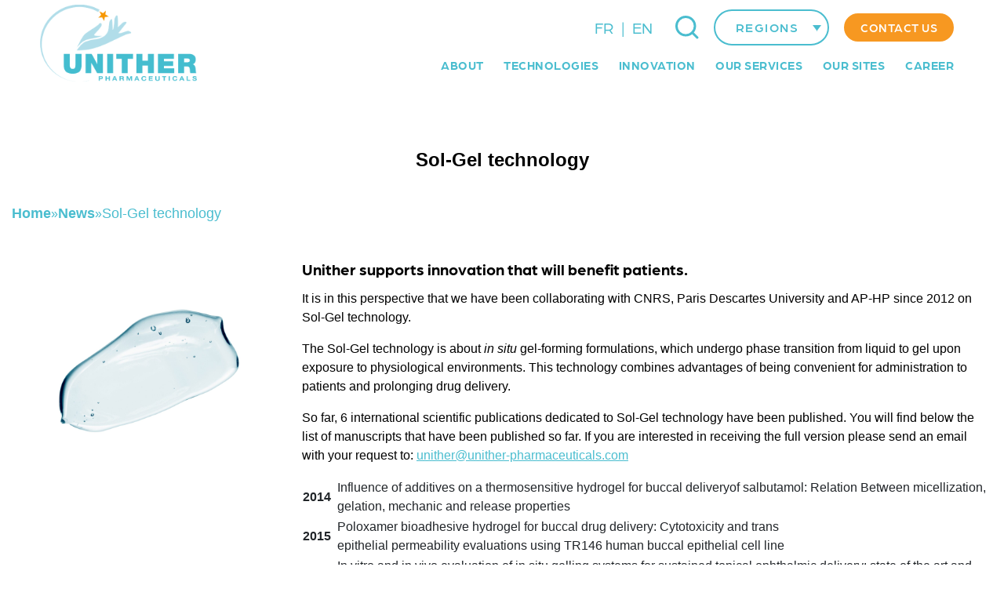

--- FILE ---
content_type: text/html; charset=UTF-8
request_url: https://www.unither-pharma.com/sol-gel-technology/
body_size: 29268
content:
<!DOCTYPE html>
<html lang="en">

<head>
    <meta charset="UTF-8">
    <meta name="viewport" content="width=device-width, initial-scale=1.0">
    <meta http-equiv="X-UA-Compatible" content="ie=edge">
    <link rel="pingback" href="https://www.unither-pharma.com/xmlrpc.php" />
    <title>Sol-Gel technology</title><link rel="preload" data-rocket-preload as="font" href="https://use.typekit.net/af/f350ae/00000000000000003b9b011d/27/l?primer=7cdcb44be4a7db8877ffa5c0007b8dd865b3bbc383831fe2ea177f62257a9191&#038;fvd=n4&#038;v=3" crossorigin><link rel="preload" data-rocket-preload as="font" href="https://use.typekit.net/af/69ac60/00000000000000003b9b011e/27/l?primer=7cdcb44be4a7db8877ffa5c0007b8dd865b3bbc383831fe2ea177f62257a9191&#038;fvd=n5&#038;v=3" crossorigin><link rel="preload" data-rocket-preload as="font" href="https://use.typekit.net/af/7c0289/00000000000000003b9b0120/27/l?primer=7cdcb44be4a7db8877ffa5c0007b8dd865b3bbc383831fe2ea177f62257a9191&#038;fvd=n7&#038;v=3" crossorigin><link rel="preload" data-rocket-preload as="font" href="https://use.typekit.net/af/1ad443/00000000000000003b9b0122/27/l?subset_id=2&#038;fvd=n9&#038;v=3" crossorigin><style id="wpr-usedcss">:root{--wp--preset--aspect-ratio--square:1;--wp--preset--aspect-ratio--4-3:4/3;--wp--preset--aspect-ratio--3-4:3/4;--wp--preset--aspect-ratio--3-2:3/2;--wp--preset--aspect-ratio--2-3:2/3;--wp--preset--aspect-ratio--16-9:16/9;--wp--preset--aspect-ratio--9-16:9/16;--wp--preset--color--black:#000000;--wp--preset--color--cyan-bluish-gray:#abb8c3;--wp--preset--color--white:#ffffff;--wp--preset--color--pale-pink:#f78da7;--wp--preset--color--vivid-red:#cf2e2e;--wp--preset--color--luminous-vivid-orange:#ff6900;--wp--preset--color--luminous-vivid-amber:#fcb900;--wp--preset--color--light-green-cyan:#7bdcb5;--wp--preset--color--vivid-green-cyan:#00d084;--wp--preset--color--pale-cyan-blue:#8ed1fc;--wp--preset--color--vivid-cyan-blue:#0693e3;--wp--preset--color--vivid-purple:#9b51e0;--wp--preset--gradient--vivid-cyan-blue-to-vivid-purple:linear-gradient(135deg,rgba(6, 147, 227, 1) 0%,rgb(155, 81, 224) 100%);--wp--preset--gradient--light-green-cyan-to-vivid-green-cyan:linear-gradient(135deg,rgb(122, 220, 180) 0%,rgb(0, 208, 130) 100%);--wp--preset--gradient--luminous-vivid-amber-to-luminous-vivid-orange:linear-gradient(135deg,rgba(252, 185, 0, 1) 0%,rgba(255, 105, 0, 1) 100%);--wp--preset--gradient--luminous-vivid-orange-to-vivid-red:linear-gradient(135deg,rgba(255, 105, 0, 1) 0%,rgb(207, 46, 46) 100%);--wp--preset--gradient--very-light-gray-to-cyan-bluish-gray:linear-gradient(135deg,rgb(238, 238, 238) 0%,rgb(169, 184, 195) 100%);--wp--preset--gradient--cool-to-warm-spectrum:linear-gradient(135deg,rgb(74, 234, 220) 0%,rgb(151, 120, 209) 20%,rgb(207, 42, 186) 40%,rgb(238, 44, 130) 60%,rgb(251, 105, 98) 80%,rgb(254, 248, 76) 100%);--wp--preset--gradient--blush-light-purple:linear-gradient(135deg,rgb(255, 206, 236) 0%,rgb(152, 150, 240) 100%);--wp--preset--gradient--blush-bordeaux:linear-gradient(135deg,rgb(254, 205, 165) 0%,rgb(254, 45, 45) 50%,rgb(107, 0, 62) 100%);--wp--preset--gradient--luminous-dusk:linear-gradient(135deg,rgb(255, 203, 112) 0%,rgb(199, 81, 192) 50%,rgb(65, 88, 208) 100%);--wp--preset--gradient--pale-ocean:linear-gradient(135deg,rgb(255, 245, 203) 0%,rgb(182, 227, 212) 50%,rgb(51, 167, 181) 100%);--wp--preset--gradient--electric-grass:linear-gradient(135deg,rgb(202, 248, 128) 0%,rgb(113, 206, 126) 100%);--wp--preset--gradient--midnight:linear-gradient(135deg,rgb(2, 3, 129) 0%,rgb(40, 116, 252) 100%);--wp--preset--font-size--small:13px;--wp--preset--font-size--medium:20px;--wp--preset--font-size--large:36px;--wp--preset--font-size--x-large:42px;--wp--preset--spacing--20:0.44rem;--wp--preset--spacing--30:0.67rem;--wp--preset--spacing--40:1rem;--wp--preset--spacing--50:1.5rem;--wp--preset--spacing--60:2.25rem;--wp--preset--spacing--70:3.38rem;--wp--preset--spacing--80:5.06rem;--wp--preset--shadow--natural:6px 6px 9px rgba(0, 0, 0, .2);--wp--preset--shadow--deep:12px 12px 50px rgba(0, 0, 0, .4);--wp--preset--shadow--sharp:6px 6px 0px rgba(0, 0, 0, .2);--wp--preset--shadow--outlined:6px 6px 0px -3px rgba(255, 255, 255, 1),6px 6px rgba(0, 0, 0, 1);--wp--preset--shadow--crisp:6px 6px 0px rgba(0, 0, 0, 1)}:where(.is-layout-flex){gap:.5em}:where(.is-layout-grid){gap:.5em}:where(.wp-block-post-template.is-layout-flex){gap:1.25em}:where(.wp-block-post-template.is-layout-grid){gap:1.25em}:where(.wp-block-columns.is-layout-flex){gap:2em}:where(.wp-block-columns.is-layout-grid){gap:2em}:root :where(.wp-block-pullquote){font-size:1.5em;line-height:1.6}:root{--spacing:5vw;--spacing-s:calc(var(--spacing) / 2);--spacing-l:calc(var(--spacing) * 2);--font-size-lg:max(24px, calc(32vw / 19.2));--font-size-md:max(20px, calc(24vw / 19.2));--font-size-base:18px;--font-size-s:16px;--font-size-xs:13px;--helveticaNeue:'HelveticaNeue',Helvetica,Arial,sans-serif;--arboria:Arboria;--orange:#F79821;--blue:#4ABDCF;--blue-rgba-80:rgba(74, 189, 207, .8);--dark:#212529;--black:#000;--white:#fff;--screen-max-width:1280px}*,::after,::before{box-sizing:border-box}html{font-family:sans-serif;line-height:1.15;-webkit-text-size-adjust:100%;-webkit-tap-highlight-color:transparent;height:100%;width:100%;scroll-behavior:smooth}article,figure,footer,header,main,nav,section{display:block}section{position:relative}body{margin:0;font-size:1rem;font-weight:400;line-height:1.5;color:var(--dark);text-align:left;background-color:#fff}[tabindex="-1"]:focus:not(:focus-visible){outline:0!important}h1,h2{margin-top:0;margin-bottom:.5rem}p{margin:0}ul{margin-top:0;margin-bottom:1rem}ul ul{margin-bottom:0}strong{font-weight:bolder}a{color:var(--dark);text-decoration:none;background-color:transparent}a:hover{color:#444;text-decoration:unset}a:not([href]){color:inherit;text-decoration:none}a:not([href]):hover{color:inherit;text-decoration:none}code{font-family:SFMono-Regular,Menlo,Monaco,Consolas,"Liberation Mono","Courier New",monospace;font-size:1em}figure{margin:0 0 1rem}img{vertical-align:middle;border-style:none}svg{overflow:hidden;vertical-align:middle}table{border-collapse:collapse}label{display:inline-block;margin-bottom:.5rem}button{border-radius:0}button:focus{outline:dotted 1px;outline:-webkit-focus-ring-color auto 5px}button,input,optgroup,select,textarea{margin:0;font-family:inherit;font-size:inherit;line-height:inherit}button,input{overflow:visible}button,select{text-transform:none}[role=button]{cursor:pointer}select{word-wrap:normal}[type=button],[type=reset],[type=submit],button{-webkit-appearance:button}[type=button]:not(:disabled),[type=reset]:not(:disabled),[type=submit]:not(:disabled),button:not(:disabled){cursor:pointer}[type=button]::-moz-focus-inner,[type=reset]::-moz-focus-inner,[type=submit]::-moz-focus-inner,button::-moz-focus-inner{padding:0;border-style:none}input[type=checkbox],input[type=radio]{box-sizing:border-box;padding:0}textarea{overflow:auto;resize:vertical}fieldset{min-width:0;padding:0;margin:0;border:0}progress{vertical-align:baseline}[type=number]::-webkit-inner-spin-button,[type=number]::-webkit-outer-spin-button{height:auto}[type=search]{outline-offset:-2px;-webkit-appearance:none}[type=search]::-webkit-search-decoration{-webkit-appearance:none}::-webkit-file-upload-button{font:inherit;-webkit-appearance:button}template{display:none}[hidden]{display:none!important}h1,h2{margin-bottom:.5rem;font-weight:500;line-height:1.2}h1{font-size:2.5rem}h2{font-size:2rem}code{font-size:87.5%;color:#e83e8c;word-wrap:break-word}a>code{color:inherit}.container{width:100%;max-width:var(--screen-max-width);margin-right:auto;margin-left:auto}@media (max-width:1280px){.container{padding-right:15px;padding-left:15px}}.row{display:flex;flex-wrap:wrap;margin-right:-15px;margin-left:-15px}.col-12{position:relative;width:100%;padding:15px}.col-12{flex:0 0 100%;max-width:100%}.table{width:100%;margin-bottom:1rem;color:var(--dark)}.table td{padding:.75rem;vertical-align:top;border-top:1px solid #dee2e6}.table tbody+tbody{border-top:2px solid #dee2e6}.btn{display:inline-block;font-weight:400;color:var(--dark);text-align:center;vertical-align:middle;user-select:none;background-color:transparent;border:1px solid transparent;padding:.375rem .75rem;font-size:1rem;line-height:1.5;border-radius:.25rem;transition:color .15s ease-in-out,background-color .15s ease-in-out,border-color .15s ease-in-out,box-shadow .15s ease-in-out}@media (prefers-reduced-motion:reduce){.btn{transition:none}}.btn:hover{color:var(--dark);text-decoration:none}.btn.focus,.btn:focus{outline:0;box-shadow:0 0 0 .2rem rgba(0,123,255,.25)}.btn.disabled,.btn:disabled{opacity:.65}.btn:not(:disabled):not(.disabled){cursor:pointer}a.btn.disabled,fieldset:disabled a.btn{pointer-events:none}.fade{transition:opacity .15s linear}@media (prefers-reduced-motion:reduce){.fade{transition:none}}.fade:not(.show){opacity:0}.nav{display:flex;flex-wrap:wrap;padding-left:0;margin-bottom:0;list-style:none}.breadcrumb{display:flex;flex-wrap:wrap;padding:.75rem 1rem;margin-bottom:1rem;list-style:none;background-color:#e9ecef;border-radius:.25rem}.pagination{display:flex;padding-left:0;list-style:none;border-radius:.25rem;margin:1rem 0}.progress{display:flex;height:1rem;overflow:hidden;line-height:0;font-size:.75rem;background-color:#e9ecef;border-radius:.25rem}.close{float:right;font-size:36px;font-weight:700;line-height:1;color:#000;text-shadow:0 1px 0 #fff;opacity:.5}.close:hover{color:#000;text-decoration:none}.close:not(:disabled):not(.disabled):focus,.close:not(:disabled):not(.disabled):hover{opacity:.75}button.close{padding:0;background-color:transparent;border:0}a.close.disabled{pointer-events:none}.carousel{position:relative}.border{border:1px solid #dee2e6!important}.py-5{padding-top:1rem!important}.py-5{padding-bottom:3rem!important}.visible{visibility:visible!important}@media print{*,::after,::before{text-shadow:none!important;box-shadow:none!important}a:not(.btn){text-decoration:underline}img,tr{page-break-inside:avoid}h2,p{orphans:3;widows:3}h2{page-break-after:avoid}@page{size:a3}body{min-width:992px!important}.container{min-width:992px!important}.table{border-collapse:collapse!important}.table td{background-color:#fff!important}}.pdf>h2{text-transform:capitalize}p{text-align:justify}@media (max-width:767px){h1{font-size:2em}h2{font-size:1.8rem}p{text-align:inherit}}article h2{margin-top:10px}article h2 a{color:#0f0911}article h2 a:hover{text-decoration:none;color:#434343}*,:after,:before{-moz-box-sizing:border-box;box-sizing:border-box;-webkit-font-smoothing:antialiased;font-smoothing:antialiased;text-rendering:optimizeLegibility}html{font-size:100%;width:100%;overflow-x:hidden}html body{font-family:HelveticaNeue,Helvetica,Arial,sans-serif}#content-page h2{padding:0!important}html body .wrapper{max-width:100%;width:100%;margin:0 auto;position:relative}.alignleft{float:left;margin:5px 20px 20px 0}a img.alignleft{float:left;margin:5px 20px 20px 0}header{position:relative}.pagination{justify-content:center}.pagination a{padding:0 5px}footer{background-color:#45bdcf}footer a{font-weight:700;color:#fff}footer h2{color:#fff}#content-page p a{text-decoration:underline}form input[type=submit]{background-color:var(--orange);color:#0f0911;border:0;text-transform:uppercase}#map{width:100%;min-height:80vh}.pdf{display:flex;flex-direction:column;padding-top:3rem}header{height:142px;position:fixed;top:0;left:0;background-color:#fff;z-index:9;box-shadow:0 0 0 #00000047;width:100vw;display:flex;flex-direction:row;justify-content:space-between;align-items:center;transition:.2s}.darkHeader{box-shadow:0 0 6px #00000047;transition:.2s;height:62px}.darkHeader .header-logo{height:100%}.darkHeader .header-menus{display:flex;flex-direction:row-reverse;justify-content:flex-start;align-items:center}.darkHeader .header-menu-secondary{height:auto;padding:0}.darkHeader #header-menu-searchbutton{display:none}.darkHeader .js-wpml-ls-legacy-dropdown{display:none}.darkHeader .header-secondarymenu-elem{height:45px;display:block}.darkHeader .header-menu-primary{height:100%}.header-logo{position:relative;width:auto;height:auto;margin:auto 0 auto 5vw;display:block;transition:.2s}.header-logo-img{position:relative;width:257px;height:auto}.header-menus{width:fit-content;width:-moz-fit-content;height:100%;position:relative;margin:auto 5vw auto 0;display:block}.header-menu-secondary{position:relative;display:flex;flex-direction:row;justify-content:flex-end;align-items:center;padding:15px 1.5vw 0 0;height:50%;width:auto}.header-menu-primary{position:relative;height:50%;width:auto;display:flex;flex-direction:row;justify-content:center;align-items:center}.header-primarymenu-elem{text-align:left;font-size:18px;line-height:21px;font-weight:800;font-family:var(--arboria);letter-spacing:1.8px;color:var(--blue);text-transform:uppercase;opacity:1;margin:0 1.5vw;height:100%;display:flex;flex-direction:row;justify-content:center;align-items:center}.header-secondarymenu-elem{text-align:left;font-size:15px;line-height:0;font-weight:500;font-family:var(--arboria);letter-spacing:1.5px;color:#fff;text-transform:uppercase;opacity:1;background-color:var(--orange);padding:20px 26px;border-radius:26px;border:2px solid var(--orange);transition:.3s;cursor:pointer;display:block;width:fit-content}.header-secondarymenu-elem:hover{color:var(--orange);background-color:#fff;transition:.3s}#searchform{width:100%;height:100%;display:flex;flex-direction:row;justify-content:center;align-items:center}.search-field{border-radius:24px 0 0 24px;opacity:1;border:unset;padding:10px 18px;font-size:var(--font-size-s);line-height:1;font-family:HelveticaNeue,sans-serif;width:96%;max-width:580px}#header-menu-searchbutton,#header-menu-searchbutton-mobile{width:30px;height:30px;position:relative;cursor:pointer;margin-right:calc(.85vw + 8px)}#header-menu-searchbutton img,#header-menu-searchbutton-mobile img{width:100%;height:100%;max-width:unset;object-fit:contain}.displayelement{display:block!important}.dropdown-menu-search{display:none;position:absolute;z-index:1;width:100%;height:70px;background-color:var(--blue);top:142px;left:0;box-shadow:0 6px 6px #00000024}.dropdown-menu-search .put{display:none}.dropdown-menu-search .btn{background-color:var(--orange);opacity:1!important;border:unset;text-align:center;font-size:var(--font-size-xs);line-height:15px;font-weight:700;font-family:var(--arboria);color:#fff;text-transform:uppercase;border-radius:0 20px 20px 0;padding:5.5px 16px;display:block;transition:.3s;cursor:pointer}.dropdown-menu-search .btn img{filter:invert(100%) sepia(0%) saturate(0%) hue-rotate(266deg) brightness(1000%) contrast(100%)}.js-wpml-ls-legacy-dropdown{width:auto;margin-right:calc(.85vw + 8px)}.js-wpml-ls-legacy-dropdown ul{border:unset!important}.header-burgermenu a:hover{color:#000}.menu-toggle-2{display:block;position:relative;z-index:1;-webkit-user-select:none;user-select:none}.menu-toggle-2 input{z-index:23;display:block;width:50px;height:50px;position:absolute;top:-7px;left:-5px;cursor:pointer;opacity:0}.menu-toggle-2 span{display:block;width:44px;height:5px;z-index:1;border-radius:4px;position:relative;background:var(--orange);margin-bottom:9px;transform-origin:4px 0px;transition:transform .5s cubic-bezier(.77, .2, .05, 1),background .5s cubic-bezier(.77, .2, .05, 1),opacity .55s ease}.menu-toggle-2 span:first-child{transform-origin:0% 0%;transition:width,.5s}.menu-toggle-2 span:last-child{margin-bottom:0}.menu-toggle-2 span:nth-last-child(2){transform-origin:0% 100%;width:22px;transition:width,.5s}.menu-toggle-2 input:checked~span{z-index:22;pointer-events:none;opacity:1;transform:rotate(45deg) translate(0,0);background:var(--blue);width:44px;transition:width,.5s}.menu-toggle-2 input:checked~span:nth-last-child(3){z-index:22;pointer-events:none;opacity:0;transform:rotate(0) scale(.2,.2)}.menu-toggle-2 input:checked~span:nth-last-child(2){z-index:22;pointer-events:none;opacity:1;transform:rotate(-45deg) translate(0,0);width:44px}.burgermenu-nav-element{position:relative;padding-bottom:2px}.burgermenu-nav-element-main-a li{text-align:left;font-size:var(--font-size-base);line-height:21px;font-weight:800;font-family:var(--arboria);letter-spacing:1px;color:var(--blue);text-transform:uppercase;opacity:1;margin:0}.burgermenu-nav-element-sub{width:100%}.burgermenu-nav-element-sub-a li{color:#00617d;font-size:15px;line-height:15px;font-weight:600;font-family:var(--arboria);letter-spacing:.5px;padding:1px 0}.header-primarymenu-subelemgroup{position:absolute;left:0;top:60px;display:none;flex-direction:column;justify-content:center;align-items:flex-start;width:228px;height:auto;padding:calc(10px + .2vw);background-color:#fff;z-index:9}.header-primarymenu-div:last-of-type .header-primarymenu-subelemgroup{left:auto;right:0}.header-primarymenu-div{position:relative;width:auto;height:100%}.header-primarymenu-div:hover .header-primarymenu-subelemgroup{display:flex}.header-primarymenu-subelem{text-align:left;font-size:var(--font-size-s);line-height:20px;font-weight:500;font-family:var(--arboria);letter-spacing:1px;color:var(--blue);height:auto;padding:5px 0;width:100%}.posts1_bloc_subtitle{text-align:left;color:var(--blue);font-size:var(--font-size-s);line-height:1;font-weight:600;font-family:var(--helveticaNeue);letter-spacing:1.4px;position:relative;width:100%;transition:.25s}.posts1_bloc_elem:hover .posts1_bloc_subtitle{color:#fff;transition:.25s}.posts1_bloc_title{text-align:left;color:#000;font-size:var(--font-size-md);line-height:1;font-weight:600;font-family:var(--helveticaNeue);margin:0 0 2px;position:relative;width:100%;transition:.25s}.posts1_bloc_elem:hover .posts1_bloc_title{color:#fff;transition:.25s}.onepagescroll_header{position:absolute;width:100%;height:0;background-color:var(--blue);left:0;top:71px;display:flex;transition:.25s;flex-direction:row;justify-content:space-around;align-items:center;padding:0 calc(10px + 3vw);overflow:hidden}.onepagescroll_header_a{text-align:center;font-size:var(--font-size-md);line-height:1;font-weight:300;font-family:var(--helveticaNeue);color:#fff;margin-bottom:4px;transition:50ms;cursor:pointer}.onepagescroll_header_a:hover{color:#fff;position:relative;transition:50ms}.onepagescroll_header_a.active{font-weight:500}@media screen and (max-width:1725px){.header-primarymenu-elem{margin:0 1vw;letter-spacing:1px}.header-menus{margin:auto 4vw auto 0}.header-logo{margin:auto 0 auto 4vw}}@media screen and (max-width:1550px){.header-primarymenu-elem{margin:0 .5vw;letter-spacing:1px}}@media screen and (max-width:1450px){.posts1_bloc_elem{width:48%!important;margin:1%!important}.header-secondarymenu-elem{padding:15px}.header-secondarymenu-elem{letter-spacing:.5px}.header-primarymenu-subelemgroup{top:52px}.darkHeader .header-secondarymenu-elem{height:36px}.dropdown-menu-search .btn img{height:25px;width:auto}.dropdown-menu-search .btn{padding:5px 16px;margin:1px 0 0!important}.search-field{padding:8px 14px}.dropdown-menu-search{top:110px}.header-secondarymenu-elem{padding:16px 19px}.header-logo-img{width:200px}header{height:110px}.header-menu-secondary{padding:15px 1vw 0 0}.header-logo{margin:auto 0 auto 4vw}.header-menus{margin:auto 4vw auto 0}.header-primarymenu-elem{font-size:15px;line-height:0;font-weight:700;letter-spacing:.5px;margin:0 1vw}}@media screen and (max-width:1250px){.header-primarymenu-elem{letter-spacing:.5px;margin:0 7px}}@media screen and (max-width:1199px){.showcase-list-elem{margin:calc(1px + .15vw) 0!important}.header-secondarymenu-elem{padding:16px 8px}.header-menu-secondary{padding:15px 0 0}.header-menus{margin:auto 3vw auto 0}.header-logo{margin:auto 0 auto 3vw}}@media screen and (max-width:1120px){.header-primarymenu-elem{letter-spacing:0;margin:0 6px}.header-logo{margin:auto 0 auto 1vw}.header-menus{margin:auto 1vw auto 0}}@media screen and (max-width:1050px){.header-primarymenu-elem{font-size:var(--font-size-xs);letter-spacing:0}}@media screen and (max-width:991px){.listingtab-left-elem{margin:5px 2vw!important;max-width:232px!important}.header-primarymenu-elem{margin:0 3px}}@media screen and (max-width:959px){.onepagescroll_header{flex-wrap:wrap!important;padding:0 calc(10px + 3vw)!important}.onepagescroll_header_a{padding:6px!important}.onepagescroll_header_a::after{bottom:1px!important}.burgermenu-nav-element-main-a{margin-top:0}.header-primarymenu-subelem{letter-spacing:0;padding:4px 0}.header-secondarymenu-elem{margin-bottom:40px}.js-wpml-ls-legacy-dropdown{margin-bottom:40px}.darkHeader .header-secondarymenu-elem{display:none}.header-menu-secondary{padding:0 calc(80px + 1vw) 0 0;height:100%}.header-menu-primary{display:none}}@media screen and (max-width:767px){.posts1_bloc_subtitle{font-size:var(--font-size-xs);letter-spacing:1px}.posts1_bloc_title{font-size:var(--font-size-base)}.listingtab-left-elem{margin:6px 1vw!important;max-width:200px!important}body.single-post article figure{width:100%;margin:0;height:auto;overflow:hidden;position:relative}body.single-post article figure img{width:auto;max-width:100%;object-fit:contain;height:auto}header:not(.activatedonepage) .header-secondarymenu-elem{margin-bottom:0}.js-wpml-ls-legacy-dropdown{margin-bottom:0}.search-field{width:70%}.dropdown-menu-search{top:65px}.header-logo-img{width:130px}}@media screen and (max-width:1450px){.onepagescroll_header_a.active{font-size:var(--font-size-base)}.onepagescroll_header_a{font-size:var(--font-size-base)}}@media screen and (max-width:575px){.onepagescroll_header{display:none!important}.header-secondarymenu-elem{display:none}.menu-toggle-2 span{width:40px}.burgermenu-nav-element-main-a li{font-size:var(--font-size-s);font-weight:700;letter-spacing:.5px!important}.header-secondarymenu-elem{padding:8px 15px}.listingtab-left-elem{max-width:45%!important}.posts1_bloc_elem{height:clamp(120px,30vw,160px)!important}}body{padding-top:140px}#products{display:flex;flex-wrap:wrap;width:calc(100% - 340px);transition:all .8s ease}#products.loading{filter:blur(4px) grayscale(100%)}.accordion{cursor:pointer;width:100%;border:none;text-align:left;outline:0;font-size:15px;transition:.4s}.accordion h2{padding-bottom:3rem;margin-bottom:3rem;border-bottom:1px solid #e6e6e6}.active:before{transform:rotate(90deg)}.panel{padding:0;max-height:0;overflow:hidden;transition:max-height .2s ease-out;margin-bottom:2rem}#slider-main{position:relative;width:100%;height:100%;z-index:2}#slider-main .splide__arrows{width:65px;height:118px;position:absolute;z-index:5;right:12px;bottom:10px}#slider-main .splide__arrow--prev{position:absolute;width:52px;height:52px;bottom:0;left:0;transform:unset;box-shadow:0 0 20px #0000002E;background-color:#fff;opacity:1;transition:.25s;padding:4px 3px 0 0}#slider-main .splide__arrow--next{position:absolute;width:52px;height:52px;top:0;left:0;transform:unset;box-shadow:0 0 20px #0000002E;background-color:#fff;transition:.25s;opacity:1;padding:4px 0 0 3px}#slider-main .splide__arrow--next:hover,#slider-main .splide__arrow--prev:hover{background-color:var(--orange);transition:.25s}#slider-main .splide__arrow--next svg,#slider-main .splide__arrow--prev svg{fill:black;transition:.2s}#slider-main .splide__arrow--next:hover svg,#slider-main .splide__arrow--prev:hover svg{fill:white;transition:.2s}#slider-main .splide__track{height:100%;overflow:hidden}.unither-button{text-align:left;font-size:var(--font-size-s);line-height:1.2;font-weight:700;font-family:HelveticaNeue,Helvetica,Arial,sans-serif;letter-spacing:1.5px;color:#fff;text-transform:uppercase;background-color:var(--blue);padding:14px 31px;border-radius:25px;border:1px solid var(--blue);transition:.25s;display:block;width:fit-content;width:-moz-fit-content;margin:18px auto}.unither-button--revert,.unither-button:hover{color:var(--blue);background-color:#fff;transition:.25s}.unither-button--revert:hover{color:#fff;background-color:var(--blue)}.footer-newsletter .unither-button{margin-inline:0}#slider-main .unither-button{margin:18px auto 0 0}#slider-main .splide__slide{display:flex;flex-direction:row;justify-content:center;align-items:center;overflow:hidden}#slider-infobloc .splide__slide{width:fit-content!important;width:-moz-fit-content!important}.block{overflow:hidden;width:100%;margin:0;background:0 0;height:100%}.animation{width:190%!important;height:100%!important;font-size:0px;overflow:hidden}.animation .first{display:inline-block;width:auto;float:none;padding:0 20px;position:relative}.discover-videobutton{position:relative;display:block;margin:calc(10px + 1vw) auto 0;z-index:3;width:138px;height:138px;cursor:pointer;border-radius:50%}.discover-right1{position:relative;width:91%;height:auto;background-size:cover;margin:0 0 0 auto;padding:8% 0 calc(28px + 9%);overflow:hidden}.discover-right2{position:relative;width:91%;height:auto;background-size:cover;margin:calc(-32px - 1.5vw) auto 0 0;padding:16% 0 9%;overflow:hidden}.read-more-button{cursor:pointer;display:inline-block;padding:10px;color:#777;border:1px solid #ddd;border-radius:4px}.read-more-button.reversearrow img{transform:rotate(-90deg)}.point-content-intro{width:400px;height:auto;position:absolute;top:50%;transform:translateY(-50%);left:calc(12px + 4%);background-color:var(--blue);box-shadow:0 0 20px #000000C2;z-index:2;padding:calc(1px + 1.8%) calc(6px + 2%) calc(8px + 1.8%)}.point-content__title{text-align:left;font-size:40px;line-height:1;font-weight:700;font-family:var(--helveticaNeue);color:#efefef;text-shadow:0 3px 6px #0000001C}.point-content__subtitle{text-align:left;font-size:35px;line-height:1;font-weight:300;font-family:var(--helveticaNeue);color:#efefef;text-shadow:0 3px 6px #0000001C}.point-content-introtext{text-align:left;color:#efefef;text-shadow:0 0 10px #0000001C;font-size:var(--font-size-s);line-height:1.5;font-weight:400;font-family:HelveticaNeue,Helvetica,Arial,sans-serif;padding:calc(4px + .25vw) 0 calc(8px + .8vw)}.point-content-site{cursor:pointer;opacity:1;backdrop-filter:blur(16px);-webkit-backdrop-filter:blur(16px);position:relative;display:flex;flex-direction:column;justify-content:flex-start;align-items:center;width:342px;height:98px;padding:calc(4px + .5vw) calc(10px + .55vw);margin:calc(4px + .18vw) 8px;border-left:solid 0 var(--blue);transition:.15s}.point-content-site.activepointcontent{padding:calc(4px + .5vw) calc(10px + .55vw) calc(4px + .5vw) calc(5px + .55vw);border-left:solid 9px var(--blue);transition:.15s}.point-content-clickclose{position:relative;width:100%;height:100%;z-index:1}.close-modalbutton{display:block;position:absolute;top:calc(110px + 1vw);right:calc(90px + 1vw);text-align:left;font-size:var(--font-size-s);line-height:1;font-weight:700;font-family:var(--helveticaNeue);letter-spacing:1.5px;color:var(--orange);text-transform:uppercase;opacity:1;padding:18px 22px;cursor:pointer}.point-content-newmodal{width:100%;height:100%;background-color:#fff;position:absolute;z-index:8;left:-100%;top:0;transition:.22s;cursor:default!important}.point-content-newmodal.activatemodal{left:0;transition:.22s}.point-content2-introtext,.point-content2-location,.point-content2-speciality,.point-content2-subtitle,.point-content2-title{display:none}.read-more-button{border:unset;color:var(--blue);text-align:center;font-size:var(--font-size-s);line-height:1.2;font-weight:700;font-family:HelveticaNeue,Helvetica,Arial,sans-serif;letter-spacing:1.5px;text-transform:uppercase;opacity:1;display:block;margin:0 auto;width:140px}.read-more-button img{background-color:var(--blue);width:26px;height:26px;overflow:hidden;position:relative;display:flex;border-radius:38px;flex-direction:row;justify-content:center;align-items:center;margin:8px auto;padding:5%;box-shadow:0 0 8px #45bdcf7d;transition:.2s;transform:rotate(90deg)}#slider-eventbloc,#slider-newsbloc{height:auto}.frontpage_eventbloc .splide,.frontpage_eventbloc .splide__track,.frontpage_newsbloc .splide,.frontpage_newsbloc .splide__track{position:unset!important;padding:20px!important;margin:-20px}#slider-eventbloc .splide__slide,#slider-newsbloc .splide__slide{height:auto}#slider-newsbloc .splide__arrow--prev{top:70%;bottom:unset;width:52px;height:52px;left:calc(1px + 4.8vw);box-shadow:0 0 10px #00000030;background-color:#fff;transition:.3s;padding:4px 3px 0 0}#slider-eventbloc .splide__arrow--prev{top:80%;bottom:unset;width:52px;height:52px;right:calc(70px + 14%);left:unset;box-shadow:0 0 10px #00000030;background-color:#fff;transition:.3s;padding:4px 3px 0 0}#slider-newsbloc .splide__arrow--prev:hover{transition:.3s;background-color:var(--blue)}#slider-eventbloc .splide__arrow--prev:hover{transition:.3s;background-color:var(--orange)}#slider-newsbloc .splide__arrow--next{top:70%;bottom:unset;width:52px;height:52px;left:calc(70px + 5%);box-shadow:0 0 10px #00000030;background-color:#fff;transition:.3s;padding:4px 0 0 3px}#slider-eventbloc .splide__arrow--next{top:80%;bottom:unset;width:52px;height:52px;right:14%;left:unset;box-shadow:0 0 10px #00000030;background-color:#fff;transition:.3s;padding:4px 0 0 3px}#slider-newsbloc .splide__arrow--next:hover{transition:.3s;background-color:var(--blue)}#slider-eventbloc .splide__arrow--next:hover{transition:.3s;background-color:var(--orange)}#slider-eventbloc .splide__arrow--next svg,#slider-eventbloc .splide__arrow--prev svg,#slider-newsbloc .splide__arrow--next svg,#slider-newsbloc .splide__arrow--prev svg{transition:.2s;fill:black}#slider-eventbloc .splide__arrow--next:hover svg,#slider-eventbloc .splide__arrow--prev:hover svg,#slider-newsbloc .splide__arrow--next:hover svg,#slider-newsbloc .splide__arrow--prev:hover svg{transition:.2s;fill:white}.splide__arrow svg{height:35px!important;width:35px!important}.display{opacity:1;visibility:visible}.oursites-intro{position:relative;width:100%;height:auto;display:flex;flex-direction:column;justify-content:center;align-items:center;margin-top:50px}.oursites-intro-titlebloc{position:relative;width:100%;height:auto;display:flex;flex-direction:column;justify-content:center;align-items:center}.oursites-intro-title{text-align:center;color:#000;margin:0;position:relative;width:100%}.worldmapmobile-lab{position:relative;width:80%;margin:calc(4px + 1vw) auto calc(4px + 1vw) 0;height:auto}.worldmapmobile-lab{width:100%;height:auto;max-width:600px;padding:4px;cursor:pointer;transition:.2s}.worldmapmobile-lab:hover{background-color:rgba(18,42,56,.171);transition:.2s}.worldmapmobile-lab-desc{position:relative;width:100%;height:0;overflow:hidden;transition:.35s}.worldmapmobile-lab-desc.displayelement{transition:.35s;height:auto}.text{position:absolute;top:50%;left:50%;transform:translate(-50%,-50%);width:122%;height:122%}.text span{height:50%;position:absolute;width:auto;left:46%;top:0;transform-origin:bottom center;font-size:var(--font-size-s);line-height:1.2;font-weight:900;font-family:HelveticaNeue,Helvetica,Arial,sans-serif;color:var(--blue)}.cd-popup,.cd-popup1,.cd-popup2,.cd-popup3{position:fixed;left:0;top:0;padding-right:16px;display:flex;flex-direction:column;align-content:center;justify-content:center;height:100%;width:100vw;background-color:rgba(0,0,0,.5);opacity:0;visibility:hidden;-webkit-transition:opacity .3s,visibility 0s .3s;-moz-transition:opacity .3s,visibility 0s .3s;transition:opacity .3s 0s,visibility 0s .3s;z-index:10000}.cd-popup-close,.cd-popup-close1,.cd-popup-close2,.cd-popup-close3{font-weight:700;border-radius:54px}.cd-popup.is-visible,.cd-popup1.is-visible,.cd-popup2.is-visible,.cd-popup3.is-visible{opacity:1;visibility:visible;-webkit-transition:opacity .3s,visibility;-moz-transition:opacity .3s,visibility;transition:opacity .3s 0s,visibility 0s 0s}@media only screen and (max-width:959px){#slider-eventbloc .splide__arrow--next{width:45px;height:45px}#slider-eventbloc .splide__arrow--prev{width:45px;height:45px}.oursites-intro{margin-top:0;margin-bottom:1rem}}.static{object-fit:contain}#search{width:96%;max-width:1000px;margin:calc(14px + 2.8vw) auto;display:block}#search li{list-style:none}.backgrounds{z-index:-1;opacity:0}.backgrounds.show{z-index:1;opacity:1}.point{width:max-content;max-width:12vw;color:var(--orange);font-size:clamp(16px, 1.7vw, 25px);font-weight:700;display:flex;flex-direction:column;align-items:center;position:absolute;text-align:center}.point span{border-radius:50%;background-color:var(--blue);color:#fff;line-height:1;height:calc(clamp(20px,2vw,30px) + 7px);width:calc(clamp(20px,2vw,30px) + 10px);font-size:clamp(20px, 2vw, 30px);font-weight:900;text-align:center}.chinapoint{top:38%;right:6%}.francepoint{top:26%;left:35%}.bresilpoint{top:73%;left:38%}.usapoint{top:36%;left:0}@media screen and (max-width:1750px){.chinapoint{right:7%}.francepoint{top:36%;left:36%}.usapoint{left:0}}@media screen and (max-width:1575px){.unither-button{padding:13px 26px;color:#fff}.footer-newsletter .unither-button{color:var(--blue)}.footer-newsletter .unither-button:hover{color:#fff}}@media screen and (max-width:1450px){.unither-button{letter-spacing:.5px;padding:10px 16px}#slider-main .splide__arrows{bottom:2vw}body{padding-top:130px}#slider-eventbloc .splide__arrow--next{right:10%;top:80%}#slider-eventbloc .splide__arrow--prev{right:calc(-17px + 17.5%);top:80%}#slider-newsbloc .splide__arrow--next{left:10%;top:70%}#slider-newsbloc .splide__arrow--prev{left:3.5%;top:70%}}@media screen and (max-width:1199px){.oursites-intro-title{font-size:41px;line-height:1;font-weight:700;font-family:var(--helveticaNeue);padding:0 4%}.point-content-intro{width:360px}.point-content-site{margin:calc(1px + .1vw) 8px;width:220px;height:80px}.point-content-introtext{padding:calc(1px + .22vw) 0 calc(5px + .8vw)}.point-content__subtitle{font-size:28px}.point-content__title{font-size:32px}.splide__arrow--next svg{width:100%!important;height:100%!important}.splide__arrow--prev svg{width:100%!important;height:100%!important}#slider-eventbloc .splide__arrow--next{right:12%}#slider-eventbloc .splide__arrow--prev{right:calc(-40px + 23.5%)}.discover-right1{padding:8% 2% calc(28px + 9%)}.discover-right2{padding:14% 2% 9%}.animation .first{height:100%;padding:0 12px}.animation{height:100%}.unither-button{letter-spacing:1px;padding:13px 26px;margin:12px auto 0 0}#slider-eventbloc .splide__arrow--next{top:110px;right:6%;left:unset}#slider-eventbloc .splide__arrow--prev{top:110px;right:calc(80px + 6%);left:unset}}@media screen and (max-width:991px){.point-content-site{width:140px;height:51px;padding:calc(4px + .2vw) calc(5px + .25vw)!important;margin:calc(1px + .1vw) 3px}.point-content__subtitle{width:fit-content;white-space:nowrap;margin:3px 0 0;font-size:23px}.point-content__title{width:fit-content;white-space:nowrap;margin-right:10px;font-size:28px}.point-content-intro{width:96%;left:unset;right:2%;margin:0;transform:unset;top:4%;display:flex;flex-direction:row;justify-content:flex-start;align-items:flex-start;flex-wrap:wrap;padding:14px 18px;z-index:8}#slider-main .splide__slide{flex-direction:column}}@media screen and (max-height:860px){#showcasebloc{height:calc(2px + 48vh)!important}.showcase-list-elem{margin:2px 0!important}}@media screen and (max-height:800px){.posts1_bloc_elem{padding:calc(5px + .25vw) calc(5px + .75vw)!important}.oursites-intro-titlebloc{margin:6px 0 0}}@media screen and (max-height:760px){.listingtab-left-elem{max-width:128px!important}}@media screen and (max-height:720px){.posts1_bloc_elem{padding:calc(1px + .5vw) calc(2px + .75vw)!important}.showcase-list-elem{margin:calc(1px + .05vw) 0!important}}@media screen and (max-width:959px){#slider-main .splide__arrow--next{left:unset;right:0}#slider-main .splide__arrow--prev{top:0}#slider-main .splide__arrows{bottom:unset;top:418px;right:unset;left:40px;width:118px;height:65px}.discover-right1,.discover-right2{width:100%!important;margin:calc(28px + 3%) 0!important;padding:8% 2%!important}#slider-newsbloc .splide__arrow--next{top:154px;right:calc(0px + 6%);left:unset}#slider-newsbloc .splide__arrow--prev{top:154px;right:calc(80px + 6%);left:unset}}@media screen and (max-width:767px){#search h2{font-size:38px;line-height:1;font-weight:700;font-family:var(--helveticaNeue)}#search li a{font-size:20px;line-height:1;font-weight:300;font-family:var(--helveticaNeue)}#slider-main .splide__arrows{top:308px;left:24px}.oursites-intro-title{font-size:38px;padding:0 4%}.unither-button{letter-spacing:.5px;padding:10px 20px;margin:2px auto 0 0}#slider-main .splide__slide{justify-content:flex-start}}@media screen and (max-width:575px){.burgermenu-nav-element-sub-a li{padding:0}#slider-main .splide__arrows{top:214px;right:24px;left:unset}.oursites-intro-title{font-size:30px;padding:0 2%}#slider-eventbloc .splide__arrow--next{top:132px}#slider-eventbloc .splide__arrow--prev{top:132px}#slider-newsbloc .splide__arrow--next{top:95px}#slider-newsbloc .splide__arrow--prev{top:95px}#slider-newsbloc .splide__arrow{width:45px!important;height:45px!important}}@media screen and (max-width:480px){#content-page h2{padding:0}.js-wpml-ls-legacy-dropdown{margin-right:0}.header-menu-secondary{padding:0 70px 0 0}#slider-main .splide__arrows{top:274px}}.tbody{display:flex}#breadcrumbs{position:relative;margin:8px 0}#breadcrumbs span{text-align:left;font-size:var(--font-size-base);line-height:1;font-family:var(--helveticaNeue);letter-spacing:0;color:var(--blue);height:auto;padding:5px 0}#breadcrumbs a{text-align:left;font-size:var(--font-size-base);line-height:1;font-weight:700;font-family:var(--helveticaNeue);letter-spacing:0;color:var(--blue);height:auto;padding:5px 0}body.single-post article li,body.single-post article p{letter-spacing:0;color:#000;height:auto}body.single-post article a{text-align:left;letter-spacing:0;color:var(--blue);height:auto}body.page-template-template-onepagescroll{height:100%;width:100%}.doughnutTip{position:absolute;min-width:30px;max-width:300px;padding:5px 15px;border-radius:1px;background:rgba(0,0,0,.8);color:#ddd;font-size:17px;text-shadow:0 1px 0 #000;text-transform:uppercase;text-align:center;line-height:1.3;letter-spacing:.06em;box-shadow:0 1px 3px rgba(0,0,0,.5);pointer-events:none}.doughnutTip::after{position:absolute;left:50%;bottom:-6px;content:"";height:0;margin:0 0 0 -6px;border-right:5px solid transparent;border-left:5px solid transparent;border-top:6px solid rgba(0,0,0,.7);line-height:0}.doughnutSummary{position:absolute;top:50%;left:50%;color:#d5d5d5;text-align:center;text-shadow:0 -1px 0 #111;cursor:default}.doughnutSummaryTitle{position:absolute;top:50%;width:100%;margin-top:-27%;font-size:22px;letter-spacing:.06em}.doughnutSummaryNumber{position:absolute;top:50%;width:100%;margin-top:-15%;font-size:55px}.onepagescroll_header_a:hover::after{transform:scale(1,1) translateX(-50%)}.onepagescroll_header_a::after{left:50%;position:absolute;content:"";width:100%;height:2px;background:#fff;bottom:-6px;transform:scale(0,1);transition:transform .3s;transform-origin:left top}.showcase-list-elem{margin:calc(3px + .25vw) 0;position:relative;display:block}.listingtab-left-elem{width:100%;height:auto;position:relative;display:flex;flex-direction:row;justify-content:flex-end;align-items:center;cursor:pointer;max-width:428px}.listingtab-right-content{width:100%;height:auto;position:relative}#job_loader{position:relative;font-family:HelveticaNeue,Helvetica,Arial,sans-serif;color:#fff}#job_loader span{position:absolute;top:50%;left:50%;transform:translate(-50%,-50%)}.posts1_bloc_elem{position:relative;width:100%;height:auto;background-color:#fff;margin:calc(1px + .1vw) auto;display:flex;flex-direction:column;justify-content:center;align-items:flex-start;padding:calc(5px + .85vw) calc(5px + .75vw);transition:.25s;border:1px solid #fff}.posts1_bloc_elem:hover{background-color:#45bdcf;transition:.25s}#doughnutChart{transform:translate(-50%,0)}@media screen and (max-width:650px){#doughnutChart{transform:translate(-50%,0) rotate(-52deg)}}.onepagescroll_bloc_popup{display:flex;justify-content:center;width:calc(100% - 10vw);padding:calc(4px + .75vw) 0;margin:0 auto;background-color:#fff;z-index:4;position:relative}.onepagescroll_bloc_popup.open{z-index:10}#onepagescroll_bloc_popup__btn{text-align:center;color:#fff;font-size:var(--font-size-s);line-height:1;font-weight:500;font-family:var(--helveticaNeue);position:relative;letter-spacing:1.5px;background-color:var(--blue);display:block;width:auto;padding:calc(10px + .24vw) calc(16px + .75vw);border-radius:30px;border:1px solid #fff;transition:.25s}#ops--popup{display:none}#ops--popup.popup--open{display:block;position:fixed;top:0;left:0;width:100vw;height:100vh;z-index:5}#ops--popup.popup--open::before{content:'';background:rgba(0,0,0,.3);position:absolute;top:0;left:0;width:100%;height:100%;z-index:4}.img>img{width:100%;height:auto;object-fit:cover}.onepagescroll_bloc_popup li,.onepagescroll_bloc_popup p{color:#1e1e1e;font-size:var(--font-size-s);line-height:1;font-family:var(--helveticaNeue)}@media screen and (max-width:1399px){#showcasebloc{background:#b8b6b6!important}}@media screen and (max-width:767px){.onepagescroll_bloc_popup{margin:0;width:100%}}.center{text-align:center}#content-page .container .title.center::after,#content-page h2 #content-page .container .title.center::before{margin-inline:auto}.fv-breadcrumbs{list-style:none;display:flex;flex-flow:row wrap;align-items:center;gap:1rem;padding:0;color:var(--blue)}.breadcrumbs-item:not(.breadcrumbs-item:last-of-type) a,.breadcrumbs-itemhome a{text-decoration:underline}@media screen and (max-width:575px){section:nth-of-type(n+2) .oursites-intro{padding-block:1rem}.onepagescroll_bloc_popup{padding-block:2rem 0}.frontpage_eventbloc .splide,.frontpage_eventbloc .splide__track,.frontpage_newsbloc .splide,.frontpage_newsbloc .splide__track{padding:50px 20px!important;margin:-30px -25px}#slider-main .splide__arrows{left:50%!important;right:auto!important;top:100%!important;transform:translateX(-50%);height:50px}#slider-main .unither-button{margin:5px auto 25px 0}#slider-main .splide__slide{justify-content:flex-end;flex-direction:column-reverse}}@media screen and (min-width:992px){.onepagescroll_header.is-sticky{padding-block:2rem;top:62px;position:fixed;height:max-content}.onepagescroll_header_a.is-active{font-weight:700}}.scroll-to-top{position:fixed;bottom:7vh;bottom:7dvh;right:5vw;width:45px;height:45px;border-radius:50%;background-color:var(--blue);color:#fff;background-image:url('https://www.unither-pharma.com/wp-content/themes/unither/img/chevron_haut.svg');background-size:calc(50% - 2px);background-position:center;background-repeat:no-repeat;z-index:9999999999999;border:2px solid #fff;cursor:pointer}.accordion:after{content:'\002B';font-weight:700;float:right;margin-left:5px;position:absolute;top:0;right:0}.hidden{display:none}.menu-toggle-2{transform-origin:unset;display:none}.menu-toggle-2:hover{cursor:pointer}.menu-toggle-2.active span{background:var(--blue)}.menu-toggle-2.active span:nth-of-type(2){opacity:0}.menu-toggle-2.active span:first-of-type{transform:rotateZ(45deg) translate(4px,-3px)}.menu-toggle-2.active span:nth-of-type(3){transform:rotateZ(-45deg)}.header-burgermenu{width:100vw;height:100vh;height:100dvh;position:fixed;top:0;left:0;transform:translateX(-100%);transition:transform .5s cubic-bezier(.77, .2, .05, 1);background-color:#fff;padding:0 15px 20px}.header-burgermenu li,.header-burgermenu ul{list-style:none}.header-burgermenu.active{transform:translateX(0);transition:transform .5s cubic-bezier(.77, .2, .05, 1);overflow:scroll}.language-selector{display:flex;flex-flow:row nowrap;column-gap:1rem;list-style:none;margin:0 calc(.85vw + 8px) 0 0;font-family:Arboria;font-size:20px;padding:0}.lang{display:block;text-decoration:none;color:#444;background-color:#fff;padding:5px 10px;line-height:1}.language-selector .lang,.separator{color:var(--blue)}.lang:hover{text-decoration:underline}.dropdown-languages{width:auto;margin-right:calc(.85vw + 8px)}.dropdown-languages>ul{position:relative;padding:0;margin:0!important;list-style-type:none}.lang.current{text-align:left;font-size:var(--font-size-s);line-height:1;font-weight:500;font-family:var(--arboria);letter-spacing:1.5px;color:var(--blue);text-transform:uppercase;opacity:1;background-color:#fff;padding:13px calc(30px + .55vw) 13px 26px;border-radius:26px;border:2px solid var(--blue);transition:.3s}.lang-submenu{visibility:hidden;position:absolute;top:100%;padding:0;margin:0;list-style-type:none;z-index:101;text-align:left;font-size:var(--font-size-s);line-height:1;font-weight:500;font-family:var(--arboria);letter-spacing:1.5px;color:var(--blue);text-transform:uppercase;background-color:#fff;transition:.3s;width:max-content}.lang.current::after{content:"";vertical-align:middle;display:inline-block;border:.35em solid transparent;border-top:.5em solid;position:absolute;right:10px;top:calc(50% - .175em)}@media screen and (min-width:960px){.mobile-langues{display:none}.darkHeader .header-logo img{width:auto;height:92%;margin:2px 0 0;display:block}.darkHeader #global_language_selector,.darkHeader .dropdown-languages{display:none}.lang-list:hover .lang-submenu{visibility:visible}}@media screen and (max-width:959px){.burgermenu-nav-element{padding-bottom:2rem}.darkHeader .header-menus,.header-menus{display:none}header{padding-inline:1rem 0}.top-nav{display:flex;flex-flow:row nowrap;align-items:center;justify-content:space-between;min-height:110px;margin-bottom:80px}.menu-toggle-2{display:block}.menu-toggle-2.fake{opacity:0;z-index:-999}.language-selector{column-gap:0}header{flex-direction:row-reverse}.darkHeader{height:110px}.darkHeader .header-logo{height:auto}.dropdown-menu-search.mobile{top:90px}.lang-list.active .lang-submenu{visibility:visible}}.burgermenu-nav-element-sub{height:0;opacity:0}.burgermenu-nav-element-sub-a{display:block;pointer-events:none;height:0}.burgermenu-nav-element.active .burgermenu-nav-element-sub{height:max-content;opacity:1;padding-block:1rem}.burgermenu-nav-element.active .burgermenu-nav-element-sub-a{height:max-content;pointer-events:all}.burgermenu-nav-element-main-a{display:flex;flex-flow:row nowrap;justify-content:space-between;align-items:center}.burgermenu-nav-element-main-a a{color:var(--blue)}.accordion-item__more{position:absolute;width:100%;height:15px;background-image:url('https://www.unither-pharma.com/wp-content/themes/unither/img/ic_add_24px.svg');background-repeat:no-repeat;background-position:center right}.burgermenu-nav-element.active .accordion-item__more{background-image:url('https://www.unither-pharma.com/wp-content/themes/unither/img/ic_remove_24px.svg');position:relative;width:100px}.burgermenu-nav-element-sub-a li{padding-block:.5rem}.section{padding:0 var(--spacing);margin:var(--spacing-s) 0}.title--h1{text-align:center}.title--h1{font-size:var(--font-size-lg);line-height:1.5;font-weight:700;color:var(--black);font-family:var(--helveticaNeue)}.edit h2{font-size:var(--font-size-md);line-height:1;font-weight:500;color:var(--black);font-family:var(--arboria)}.edit p{font-size:var(--font-size-s);line-height:1.5;font-weight:400;text-align:left;margin:1em 0}.edit li p{margin:0}.edit li{font-size:var(--font-size-s);line-height:1.5}.edit a{font-size:var(--font-size-s);line-height:1.5}.edit iframe{max-width:100%}footer{background-color:var(--blue);position:relative;width:100%;height:345px;overflow:hidden;display:flex;flex-direction:column;justify-content:center;align-items:center;padding:0 calc(8px + 4vw)}.footer-main{position:relative;width:100%;height:300px;display:flex;flex-direction:row;justify-content:space-between;align-items:center;padding:calc(20px + 1.2vw) 0 0}.footer-column{height:100%;width:235px;position:relative;overflow:hidden}.footer-column-title{text-align:left;font-size:var(--font-size-base);line-height:1;font-weight:600;font-family:var(--helveticaNeue);letter-spacing:0;color:#fff;padding:0 0 4px;opacity:1;border-bottom:1px solid #fff;width:fit-content;margin:0 0 8px}.footer-column-content{position:relative;height:auto;width:auto;display:flex;flex-direction:column;justify-content:flex-start;align-items:flex-start}.footer-column-content-link{text-align:left;font-size:var(--font-size-s);line-height:1;font-weight:400;font-family:HelveticaNeue,Helvetica,Arial,sans-serif;letter-spacing:0;color:#fff;opacity:1;margin:5px 0}.footer-newsletter{position:relative;height:220px;width:36%;padding:0 0 0 calc(20px + 2vw);margin:0 0 auto;border-left:1px solid #ffffff59}.footer-line{height:45px;width:100%;position:relative;display:flex;flex-direction:row;justify-content:center;align-items:center;flex-wrap:wrap}.footer-separation{position:relative;width:100%;height:calc(30px + 1vw)}.footer-column-content-network{position:relative;height:auto;width:auto;display:flex;flex-direction:row;justify-content:flex-start;align-items:flex-start}.footer-column-content-network .footer-column-content-link{display:block;margin:6px 10px}.footer-column-content-network .footer-column-content-link:hover img{opacity:.7}.footer-line-element{text-align:center;font-size:var(--font-size-s);line-height:1.2;font-weight:400;font-family:HelveticaNeue,Helvetica,Arial,sans-serif;letter-spacing:0;color:#fff;opacity:.79;margin:0 4px}body:not(.home) .footer-line p:last-of-type{display:none}.footer-line-element-sep{text-align:center;font-size:var(--font-size-s);line-height:1.2;font-weight:400;font-family:HelveticaNeue,Helvetica,Arial,sans-serif;letter-spacing:0;color:#fff;opacity:.79;margin:0 4px}@media screen and (max-width:1450px){.footer-separation{height:calc(20px + 1vw)}.footer-column-content-link{margin:4px 0}.footer-column{width:200px}.footer-main{padding:calc(18px + 1vw) 0 0;height:276px}footer{height:320px}}@media screen and (max-width:1199px){footer{padding:0 calc(20px + 2vw)}.footer-newsletter{height:190px;padding:0 0 0 calc(8px + 1vw);width:380px}.footer-main .footer-column:last-of-type{width:150px}.footer-column{width:178px}}@media screen and (max-width:991px){.footer-newsletter{width:400px;height:175px;padding:0;border:unset;margin:auto 0}.footer-column{width:45%;height:auto}.footer-main{flex-wrap:wrap;height:450px;align-items:stretch}footer{height:500px;justify-content:flex-start}}@media screen and (max-width:959px){.footer-line{margin:10px 0}.footer-column{width:36%}}@media screen and (max-width:767px){footer{height:auto}.footer-main{height:auto}.footer-column-title{padding:0 0 3px;margin:0 0 3px}.footer-column-content-link{margin:1px 0}.footer-newsletter{width:340px;margin:0}}@media screen and (max-width:600px){.footer-main{justify-content:center}.footer-column{margin:8px}.footer-newsletter{width:360px}}@media screen and (max-width:575px){.menu-toggle-2.active span:first-of-type{transform:rotateZ(45deg) translate(5px,-1px)}.footer-main .footer-column:first-of-type{width:100%}.footer-main .footer-column:nth-child(2){width:100%}.footer-line-element-sep{margin:0 2px!important}.footer-line-element{margin:0 2px!important}.footer-line{height:auto!important;margin:0 0 8px}.footer-newsletter{margin:0 0 0 8px}.footer-main .footer-column:nth-child(3) .footer-column-content-network{width:50%}.footer-main .footer-column:nth-child(3) .footer-separation{width:50%}.footer-main .footer-column:nth-child(3) .footer-column-content{width:50%}.footer-main .footer-column:nth-child(3){width:calc(100% - 16px);display:flex;flex-direction:column;justify-content:flex-start;align-items:flex-start;flex-wrap:wrap;height:100px}.footer-main .footer-column{width:calc(50% - 16px)}.footer-main{justify-content:flex-start!important}footer{padding:0 16px}}@font-face{font-family:arboria;src:url("https://use.typekit.net/af/f350ae/00000000000000003b9b011d/27/l?primer=7cdcb44be4a7db8877ffa5c0007b8dd865b3bbc383831fe2ea177f62257a9191&fvd=n4&v=3") format("woff2"),url("https://use.typekit.net/af/f350ae/00000000000000003b9b011d/27/d?primer=7cdcb44be4a7db8877ffa5c0007b8dd865b3bbc383831fe2ea177f62257a9191&fvd=n4&v=3") format("woff"),url("https://use.typekit.net/af/f350ae/00000000000000003b9b011d/27/a?primer=7cdcb44be4a7db8877ffa5c0007b8dd865b3bbc383831fe2ea177f62257a9191&fvd=n4&v=3") format("opentype");font-display:swap;font-style:normal;font-weight:400;font-stretch:normal}@font-face{font-family:arboria;src:url("https://use.typekit.net/af/69ac60/00000000000000003b9b011e/27/l?primer=7cdcb44be4a7db8877ffa5c0007b8dd865b3bbc383831fe2ea177f62257a9191&fvd=n5&v=3") format("woff2"),url("https://use.typekit.net/af/69ac60/00000000000000003b9b011e/27/d?primer=7cdcb44be4a7db8877ffa5c0007b8dd865b3bbc383831fe2ea177f62257a9191&fvd=n5&v=3") format("woff"),url("https://use.typekit.net/af/69ac60/00000000000000003b9b011e/27/a?primer=7cdcb44be4a7db8877ffa5c0007b8dd865b3bbc383831fe2ea177f62257a9191&fvd=n5&v=3") format("opentype");font-display:swap;font-style:normal;font-weight:500;font-stretch:normal}@font-face{font-family:arboria;src:url("https://use.typekit.net/af/7c0289/00000000000000003b9b0120/27/l?primer=7cdcb44be4a7db8877ffa5c0007b8dd865b3bbc383831fe2ea177f62257a9191&fvd=n7&v=3") format("woff2"),url("https://use.typekit.net/af/7c0289/00000000000000003b9b0120/27/d?primer=7cdcb44be4a7db8877ffa5c0007b8dd865b3bbc383831fe2ea177f62257a9191&fvd=n7&v=3") format("woff"),url("https://use.typekit.net/af/7c0289/00000000000000003b9b0120/27/a?primer=7cdcb44be4a7db8877ffa5c0007b8dd865b3bbc383831fe2ea177f62257a9191&fvd=n7&v=3") format("opentype");font-display:swap;font-style:normal;font-weight:700;font-stretch:normal}@font-face{font-family:arboria;src:url("https://use.typekit.net/af/1ad443/00000000000000003b9b0122/27/l?subset_id=2&fvd=n9&v=3") format("woff2"),url("https://use.typekit.net/af/1ad443/00000000000000003b9b0122/27/d?subset_id=2&fvd=n9&v=3") format("woff"),url("https://use.typekit.net/af/1ad443/00000000000000003b9b0122/27/a?subset_id=2&fvd=n9&v=3") format("opentype");font-display:swap;font-style:normal;font-weight:900;font-stretch:normal}[class*=" df-icon-"]:before,[class^=df-icon-]:before{font-family:dearflip!important;speak:none;font-style:normal;font-weight:400;font-variant:normal;text-transform:none;line-height:1;-webkit-font-smoothing:antialiased;-moz-osx-font-smoothing:grayscale}.df-icon-arrow-right:before{content:"\e901"}.df-icon-arrow-down:before{content:"\e902"}.df-icon-arrow-left1:before{content:"\e904"}.df-icon-arrow-right1:before{content:"\e905"}.df-icon-first-page:before{content:"\e906"}.df-icon-last-page:before{content:"\e907"}.df-icon-play-popup:before,.df-icon-play:before{content:"\e908"}.df-icon-pause:before{content:"\e909"}.df-icon-close:before{content:"\e90c"}.df-icon-add-circle:before{content:"\e90d"}.df-icon-minus-circle:before{content:"\e90e"}.df-icon-list:before{content:"\e911"}.df-icon-grid-view:before{content:"\e913"}.df-icon-double-page:before{content:"\e915"}.df-icon-file:before{content:"\e917"}.df-icon-more:before{content:"\e91a"}.df-icon-download:before{content:"\e91b"}.df-icon-volume:before{content:"\e91c"}.df-icon-share:before{content:"\e91d"}.df-icon-fit-screen:before{content:"\e91e"}.df-icon-fullscreen:before{content:"\e91f"}.df-icon-facebook:before{content:"\e920"}.df-icon-twitter:before{content:"\e921"}.df-icon-help:before{content:"\e923"}.df-icon-search:before{content:"\e924"}.df-icon-print:before{content:"\e925"}.df-icon-mail:before{content:"\e927"}.df-icon-linkedin:before{content:"\eaca"}.df-icon-pinterest:before{content:"\ead1"}.df-icon-whatsapp:before{content:"\ea93"}.df-container .df-loading-icon,.df-fetch-pdf .df-loading-info,.df-flipbook-3d.df-loading:after,.df-hybrid-viewer:not(.df-zoom-active) .df-loading+.df-zoomview::after,.df-page.df-loading:after,.df-thumb.df-thumb-requested:before{background-image:url("data:image/svg+xml,%3C%3Fxml version='1.0' encoding='utf-8'%3F%3E%3Csvg xmlns='http://www.w3.org/2000/svg' xmlns:xlink='http://www.w3.org/1999/xlink' style='margin: auto; background: none; display: block; shape-rendering: auto;' width='48px' height='48px' viewBox='0 0 100 100' preserveAspectRatio='xMidYMid'%3E%3Ccircle cx='50' cy='50' fill='none' stroke='%2307abcc' stroke-width='9' r='30' stroke-dasharray='141.37166941154067 49.12388980384689'%3E%3CanimateTransform attributeName='transform' type='rotate' repeatCount='indefinite' dur='1s' values='0 50 50;360 50 50' keyTimes='0;1'%3E%3C/animateTransform%3E%3C/circle%3E%3C!-- %5Bldio%5D generated by https://loading.io/ --%3E%3C/svg%3E")}.df-hidden{display:none!important}.df-app{min-height:220px;position:relative;overflow:hidden;width:100%;image-rendering:auto;direction:ltr;line-height:1.5}.df-container{height:100%}.df-container *{box-sizing:border-box!important}.df-container a{outline:0;text-decoration:none;box-shadow:none}.df-container .df-loading-info{position:absolute;top:-300px;left:50%;-webkit-transform:translateX(-50%);-moz-transform:translateX(-50%);-ms-transform:translateX(-50%);transform:translateX(-50%);-moz-transition:.3s;-o-transition:.3s;-webkit-transition:.3s;transition:.3s ease;-moz-transition-property:opacity;-o-transition-property:opacity;-webkit-transition-property:opacity;transition-property:opacity;max-width:200px;margin-top:20px;padding:10px 15px;box-shadow:0 1px 4px rgba(0,0,0,.3);background-color:#f7f7f7;border-radius:5px;font-size:12px;color:#222;word-break:break-word;letter-spacing:.5px;opacity:0}.df-container.df-init .df-loading-info{top:50%;opacity:1;max-width:300px}.df-container.df-init .df-viewer{display:none}.df-container.df-error .df-loading-info{-webkit-transform:translateX(-50%) translateY(-50%);-moz-transform:translateX(-50%) translateY(-50%);-ms-transform:translateX(-50%) translateY(-50%);transform:translateX(-50%) translateY(-50%);margin:0;color:#b00}.df-container .df-loading-icon{-moz-transition:opacity .3s .1s;-o-transition:opacity .3s .1s;-webkit-transition:opacity .3s .1s;transition:.3s .1s opacity;opacity:0;height:50px;width:50px;left:50%;top:50%;margin:-45px -25px -25px;box-sizing:border-box;position:absolute;pointer-events:none;background-repeat:no-repeat;background-size:32px;background-position:50%;background-color:#fff;-webkit-border-radius:50px;-moz-border-radius:50px;border-radius:50px;box-shadow:0 1px 4px rgba(0,0,0,.3)}.df-container.df-loading .df-loading-icon{opacity:1;z-index:100}.df-fetch-pdf .df-loading-info{opacity:1;top:0;z-index:4;background-repeat:no-repeat;padding-left:36px;background-size:24px;background-position:6px 6px}.df-viewer .df-3dcanvas{right:0;position:absolute}.df-ui{color:#666;bottom:0;width:100%;height:42px;box-shadow:0 1px 4px rgba(0,0,0,.3);background-color:#fff;position:absolute;vertical-align:top;box-sizing:border-box;text-align:center;padding:0;-webkit-touch-callout:none;-webkit-user-select:none;-moz-user-select:none;-ms-user-select:none;user-select:none;z-index:4;display:block}.df-ui .df-logo{height:100%}.df-ui-btn{color:#777;vertical-align:top;background-color:#fff;box-sizing:border-box;text-align:center;position:relative;width:40px;height:100%;font-size:20px;cursor:pointer;z-index:2;display:inline-block;padding:10px 5px;line-height:1.2;transition:.3s;transition-property:opacity,color,background-color}.df-ui-btn:before{box-sizing:border-box}.df-ui-btn.df-active,.df-ui-btn:hover{color:#00acce;background-color:#eee}.df-ui-btn.df-active{background-color:#e7e7e7}.df-ui-btn.disabled,.df-ui-btn.disabled:hover{color:#bbb}.df-ui-btn span{display:none}.df-more-container{display:none;position:absolute;bottom:100%;margin-bottom:8px!important;right:10px;background-color:#f7f7f7;z-index:20;border-radius:5px;box-shadow:0 -1px 3px rgba(0,0,0,.2)}.df-more-container:before{content:" ";position:absolute;border:7px solid transparent;border-top-color:#eee;height:0;width:0;bottom:-14px;right:13px;margin-right:-8px;pointer-events:none}.df-more-container>.df-ui-btn{width:170px;text-align:left;padding:6px 8px;height:36px;border-top:1px solid #e4e4e4;border-radius:0;line-height:16px}.df-more-container>.df-ui-btn span{font-size:12px;padding-left:24px;vertical-align:middle;display:inline-block}.df-more-container>.df-ui-btn:before{position:absolute;top:7px;font-size:20px;width:1em;text-align:center}.df-more-container>.df-ui-btn:first-child{border-radius:5px 5px 0 0;border-top:none}.df-more-container>.df-ui-btn:last-child{border-radius:0 0 5px 5px}.df-ui-nav{top:50%;margin-top:-50px;position:absolute;opacity:.8;height:100px;font-size:36px;width:50px;z-index:2;cursor:pointer}.df-ui-nav:hover{opacity:1}.df-ui-nav .df-ui-btn{height:auto;height:initial;position:absolute;-webkit-transform:translateY(-50%);-moz-transform:translateY(-50%);-ms-transform:translateY(-50%);transform:translateY(-50%);top:50%;padding:15px 5px;width:auto;font-size:inherit;background-color:transparent!important}.df-ui-nav .df-ui-btn:before{color:#fff;filter:drop-shadow(0 0 3px rgb(0, 0, 0))}.df-ui-nav.df-ui-prev{left:0;right:auto;border-radius:0}.df-ui-nav.df-ui-prev .df-ui-btn{left:10px}.df-ui-nav.df-ui-prev .df-ui-btn:before{text-align:left}.df-ui-nav.df-ui-next{right:0}.df-ui-nav.df-ui-next .df-ui-btn{right:10px}.df-ui-nav.df-ui-next .df-ui-btn:before{text-align:right}.df-flipbook-2d,.df-flipbook-3d,.df-slider,.df-viewer-container,.df-zoomview{position:absolute;overflow:hidden;top:0;left:0;right:0;bottom:0;z-index:1}.df-flipbook-2d{-webkit-filter:blur(0);-moz-filter:blur(0);-ms-filter:blur(0);-o-filter:blur(0);filter:blur(0)}.df-flipbook-2d .df-viewer-wrapper{position:relative;margin:0 auto;height:100%;-moz-transition:left .3s;-o-transition:left .3s;-webkit-transition:left .3s;transition:.3s left}.df-flipbook-2d .df-book-shadow{position:absolute;z-index:-1;height:100%;display:none;-webkit-box-shadow:0 0 10px rgba(0,0,0,.3);-moz-box-shadow:0 0 10px rgba(0,0,0,.3);box-shadow:0 0 10px rgba(0,0,0,.3)}.df-page-content{overflow:hidden;opacity:.3}.df-page.df-loading:after{content:"";background-size:22px;height:22px;width:22px;display:block;top:50%;left:50%;margin:-11px;position:absolute;z-index:0}.df-page.df-loading .df-page-content{display:none}.df-page>canvas{width:100%;height:100%;position:relative;z-index:0}.df-page .df-page-content{position:absolute;height:100%;display:block;top:0;width:100%;z-index:1}.df-sheet{position:absolute;-webkit-transform-origin:0 0 0;-moz-transform-origin:0 0 0;transform-origin:0 0 0}.df-sheet .df-page,.df-sheet .df-page-back,.df-sheet .df-page-front,.df-sheet .df-sheet-fold-inner-shadow,.df-sheet .df-sheet-fold-outer-shadow,.df-sheet .df-sheet-wrapper{position:absolute;-webkit-transform-origin:0 0 0;-moz-transform-origin:0 0 0;transform-origin:0 0 0}.df-sheet .df-sheet-wrapper{overflow:hidden}.df-sheet .df-page{width:100%;height:100%;background-color:#fff;box-sizing:border-box;z-index:0;background-size:100% 100%}.df-sheet .df-page:before{content:"";position:absolute;display:block;top:0;width:15%;height:100%;z-index:5;opacity:.5;pointer-events:none}.df-sheet .df-page>canvas{z-index:-1}.df-sheet .df-page-front:before{left:0;background-image:-webkit-linear-gradient(left,rgba(0,0,0,.25),rgba(0,0,0,.15) 15%,rgba(255,255,255,.07),rgba(255,255,255,0));background-image:-moz-linear-gradient(left,rgba(0,0,0,.25),rgba(0,0,0,.15) 15%,rgba(255,255,255,.07),rgba(255,255,255,0));background-image:-ms-linear-gradient(left,rgba(0,0,0,.25),rgba(0,0,0,.15) 15%,rgba(255,255,255,.07),rgba(255,255,255,0))}.df-sheet .df-page-back:before{right:0;background-image:-webkit-linear-gradient(right,rgba(0,0,0,.25),rgba(0,0,0,.2) 10%,rgba(0,0,0,.15) 25%,rgba(0,0,0,0) 70%);background-image:-moz-linear-gradient(right,rgba(0,0,0,.25),rgba(0,0,0,.2) 10%,rgba(0,0,0,.15) 25%,rgba(0,0,0,0) 70%);background-image:-ms-linear-gradient(right,rgba(0,0,0,.25),rgba(0,0,0,.2) 10%,rgba(0,0,0,.15) 25%,rgba(0,0,0,0) 70%)}.df-sheet.df-left-side{right:50%;-webkit-transform-origin:right;-moz-transform-origin:right;transform-origin:right}.df-sheet.df-left-side .df-page-front{z-index:1}.df-sheet.df-left-side .df-page-back{z-index:2}.df-sheet.df-right-side{left:50%;-webkit-transform-origin:left;-moz-transform-origin:left;transform-origin:left}.df-sheet.df-right-side .df-page-front{z-index:2}.df-sheet.df-right-side .df-page-back{z-index:1}.df-sheet .df-sheet-fold-inner-shadow{position:absolute;z-index:5;display:none}.df-sheet .df-sheet-fold-outer-shadow{z-index:-1;width:100%;height:100%}.df-sheet.df-flipping,.df-sheet.df-folding{z-index:200!important}.df-sheet.df-folding.df-left-side .df-page-front,.df-sheet.df-folding.df-right-side .df-page-back{z-index:3}.df-sheet.df-folding .df-sheet-fold-inner-shadow{display:block}.df-sheet.df-folding .df-page-content{display:none}.df-pending .df-page-content,.df-pendingresize .df-page-content{display:none!important}.df-sheet.df-left-side.df-folding:not(.df-hard-sheet) .df-page-front{z-index:3}.df-hard-sheet .df-sheet-wrapper{width:100%!important;height:100%!important;overflow:visible;transform-style:preserve-3d;-webkit-transform-origin:0 50% 0;-moz-transform-origin:0 50% 0;transform-origin:0 50% 0}.df-hard-sheet .df-sheet-fold-inner-shadow,.df-hard-sheet .df-sheet-fold-outer-shadow{display:none!important}.df-hard-sheet .df-page-back,.df-hard-sheet .df-page-front{-webkit-backface-visibility:hidden;-moz-backface-visibility:hidden;backface-visibility:hidden}.df-hard-sheet.df-right-side .df-page-back{-webkit-transform-origin:right 50%;-moz-transform-origin:right 50%;transform-origin:right 50%;z-index:3!important}.df-hard-sheet.df-right-side .df-page-front{-webkit-transform-origin:left 50%;-moz-transform-origin:left 50%;transform-origin:left 50%;z-index:4}.df-hard-sheet.df-left-side .df-page-back{-webkit-transform-origin:right 50%;-moz-transform-origin:right 50%;transform-origin:right 50%}.df-hard-sheet.df-left-side .df-page-front{-webkit-transform-origin:left 50%;-moz-transform-origin:left 50%;transform-origin:left 50%}.df-flipbook-3d.df-loading:after{content:"";background-size:22px;height:22px;width:22px;display:block;top:50%;left:50%;margin:-11px;position:absolute;z-index:0}.df-auto-link-content,.df-link-content{position:absolute;top:0;left:0;bottom:0;right:0;overflow:hidden;pointer-events:none;width:auto!important;height:auto!important}.df-page-content.df-double-internal:not(.df-double-internal-fix)>div{right:-100%}.df-page-content.df-double-internal-fix>div{left:-100%}.customHtmlAnnotation,.customLinkAnnotation,.df-link-content section,.linkAnnotation{position:absolute;z-index:5;cursor:pointer;pointer-events:all;border:none!important;padding:0!important;margin:0!important}.customHtmlAnnotation,a.customLinkAnnotation,a.linkAnnotation,section.linkAnnotation a{background-color:#ff0;display:block;height:100%;-moz-transition:none;-o-transition:none;-webkit-transition:none;transition:none}.customHtmlAnnotation:hover,a.customLinkAnnotation:hover,a.linkAnnotation:hover,section.linkAnnotation a:hover{border-color:transparent;background-color:#2196f3}.df-sidemenu-wrapper{-webkit-transform:translateX(-100%);-moz-transform:translateX(-100%);-ms-transform:translateX(-100%);transform:translateX(-100%);left:0;top:0;bottom:0;width:220px;position:absolute;z-index:3}.df-sidemenu-wrapper .df-sidemenu-buttons{z-index:6;position:relative;top:0;left:0;box-shadow:0 2px 5px rgba(0,0,0,.3)}.df-sidemenu-wrapper .df-sidemenu-buttons .df-ui-close{float:right;display:none;background-color:transparent;padding:6px 5px}.df-sidemenu-wrapper:before{content:" ";position:absolute;height:100%;width:100%;background-color:rgba(238,238,238,.9);z-index:3;left:0}.df-sidemenu-open .df-ui-nav.df-ui-prev{left:220px}.df-sidemenu-open .df-sidemenu-wrapper{display:block;-webkit-transform:translateX(0);-moz-transform:translateX(0);-ms-transform:translateX(0);transform:translateX(0);left:0}.df-sidemenu-open .df-sidemenu-wrapper:before{box-shadow:1px 0 4px rgba(102,102,102,.38)}.df-sidemenu-open .df-sidemenu-buttons .df-ui-close{display:block}.df-sidemenu-open .df-flipbook-3d.df-loading:after{margin-left:99px}.df-sidemenu{width:100%;height:auto!important;position:absolute!important;top:0;bottom:0;z-index:3;opacity:0;color:#666;font-size:12px}.df-sidemenu>.df-wrapper{overflow:auto;position:absolute!important;top:40px;bottom:0;left:0;right:0;height:auto!important}.df-sidemenu.df-sidemenu-visible{opacity:1;z-index:5}.df-outline-container .df-wrapper{padding:10px}.df-outline-item a{color:inherit!important;text-decoration:none!important;display:block;padding:5px 0 5px 5px;overflow:hidden;text-overflow:ellipsis;border:none!important;box-shadow:none!important;margin-bottom:1px}.df-outline-item a:hover{text-decoration:underline!important;color:#2196f3!important}.df-outline-toggle{cursor:pointer;float:left;width:28px;padding:0 5px 0 10px;margin-left:-28px;text-align:center}.df-outline-toggle:before{content:"\e902";font-size:18px;font-family:dearflip}.df-outline-toggle.df-outlines-hidden:before{content:"\e901"}.df-outline-item a:hover,.df-outline-toggle:hover,.df-outline-toggle:hover+a{background-color:rgba(100,100,100,.05)}.df-thumb{margin:0;cursor:pointer;width:100%;position:relative;text-align:center}.df-thumb .df-wrapper{box-sizing:content-box!important;margin:6px;border-radius:3px;transition:.2s background;display:inline-block;vertical-align:middle;border:2px dashed rgba(0,0,0,.3);position:relative}.df-thumb .df-wrapper .df-thumb-number{position:absolute;bottom:8px;background-color:rgba(238,238,238,.85);color:#444;font-size:14px;left:50%;transform:translateX(-50%);padding:5px;opacity:0}.df-thumb .df-bg-image{height:100%;background-size:100%;box-shadow:0 1px 4px rgba(0,0,0,.3)}.df-thumb.df-thumb-requested:before{content:"";background-size:22px;height:22px;width:22px;display:block;top:50%;left:50%;margin:-11px;position:absolute;z-index:0}.df-thumb.df-thumb-loaded{height:auto!important}.df-thumb.df-thumb-loaded .df-wrapper{border:none;margin:0;padding:8px}.df-thumb.df-thumb-loaded:hover .df-wrapper .df-thumb-number{opacity:1}.df-thumb.df-selected .df-wrapper,.df-thumb.df-thumb-loaded:hover .df-wrapper{background-color:#ccc;background-color:rgba(0,0,0,.1);opacity:1}.df-lightbox-wrapper{position:fixed!important;top:0;bottom:0;right:0;height:auto!important;left:0;z-index:99999}.df-lightbox-wrapper.df-lightbox-padded{top:20px;left:20px;bottom:20px;right:20px}.df-lightbox-wrapper .df-lightbox-bg{background:#eee;position:fixed!important;top:0;bottom:0;right:0;height:auto!important;left:0}.df-lightbox-wrapper .df-lightbox-controls{float:right;padding:5px;z-index:1000;position:relative}.df-lightbox-wrapper .df-app{position:absolute!important;width:100%;top:0;bottom:0;height:auto!important}.df-lightbox-wrapper .df-container.df-transparent{height:100%}.df-lightbox-wrapper .df-lightbox-close{float:right;text-align:center;font-size:32px;padding:8px 0;height:48px;width:46px;cursor:pointer;color:#444;border-color:transparent;background-color:transparent;-moz-transition:.3s;-o-transition:.3s;-webkit-transition:.3s;transition:.3s;opacity:.8}.df-lightbox-wrapper .df-lightbox-close:hover{color:#fff;background-color:rgba(0,0,0,.21);border-color:#000;opacity:1}.df-lightbox-wrapper .df-lightbox-close:before{color:#fff;filter:drop-shadow(0 0 3px black)}.df-share-button{display:inline-block;text-align:center;cursor:pointer;-webkit-border-radius:50%;-moz-border-radius:50%;border-radius:50%;padding:5px 10px;font-size:20px;color:#aaa}.df-share-button:hover{color:#444}.df-reader{overflow:auto;position:absolute;-webkit-overflow-scrolling:touch}.df-reader .df-viewer-wrapper{cursor:grab}.df-reader .df-page{position:relative;transform-origin:initial;margin:-10px auto;border:10px solid transparent;left:auto;left:initial;box-sizing:content-box!important}.df-reader .df-page:before{content:"";position:absolute;top:0;left:0;right:0;bottom:0;background-color:#fff;-webkit-box-shadow:0 0 10px rgba(0,0,0,.2);-moz-box-shadow:0 0 10px rgba(0,0,0,.2);box-shadow:0 0 10px rgba(0,0,0,.2)}.df-reader~.df-ui-nav{display:none}.df-reader:not(.df-noscroll){margin-right:-12px}.df-ios .df-viewer.df-reader{margin-right:0}.df-no-transition{-moz-transition:none!important;-o-transition:none!important;-webkit-transition:none!important;transition:none!important}.df-float .df-ui{bottom:10px;width:auto;width:intial;-webkit-transform:translateX(-50%);-moz-transform:translateX(-50%);-ms-transform:translateX(-50%);transform:translateX(-50%);left:50%;margin:0 auto;display:table;display:flex;border-radius:5px}.df-float .df-ui>.df-ui-btn:first-child{border-radius:5px 0 0 5px}.df-float .df-ui>.df-ui-btn:last-child{border-radius:0 5px 5px 0}.df-float-off .df-ui-left{justify-content:flex-start;display:flex;flex:1}.df-float-off .df-ui-right{justify-content:flex-end;display:flex;flex:1}.df-float-off .df-ui-center{display:flex;justify-content:center;align-items:center}.df-float-off .df-ui{display:flex}.df-link-content .popupWrapper{position:absolute;width:20em}body.df-lightbox-open,html.df-lightbox-open{overflow:hidden!important}.df-zoomview{display:none;cursor:move}.df-zoomview .df-viewer-wrapper{position:relative;margin:0 auto}.df-zoomview .df-viewer-wrapper .df-book-shadow{position:absolute;z-index:-1;height:100%;display:none;-webkit-box-shadow:0 1px 15px 1px rgba(0,0,0,.5);-moz-box-shadow:0 1px 15px 1px rgba(0,0,0,.5);box-shadow:0 1px 15px 1px rgba(0,0,0,.5)}.df-zoomview .df-page{position:absolute;top:0;right:50%;background-color:#fff}.df-zoomview .df-page:before{width:10%;opacity:.5}.df-zoomview .df-page.df-page-front{left:50%}.df-zoom-active .df-viewer{cursor:move;cursor:-webkit-grab}.df-zoom-active .df-flipbook{display:none}.df-zoom-active .df-zoomview{display:block}.df-hybrid-viewer .df-zoomview .df-page:before{display:none}.df-hybrid-viewer:not(.df-zoom-active) .df-flipbook.df-loading+.df-zoomview{display:none}.df-hybrid-viewer:not(.df-zoom-active) .df-zoomview{display:block;pointer-events:none}.df-hybrid-viewer:not(.df-zoom-active) .df-zoomview .df-page:before{display:none}.df-hybrid-viewer:not(.df-zoom-active) .df-loading+.df-zoomview::after{content:"";background-size:22px;height:22px;width:22px;display:block;top:50%;left:50%;margin:-11px;position:absolute;z-index:0}.df-hybrid-viewer:not(.df-zoom-active).df-hide-zoomview .df-zoomview,.df-hybrid-viewer:not(.df-zoom-active).df-pending .df-zoomview,.df-hybrid-viewer:not(.df-zoom-active).df-pendingresize .df-zoomview{display:none}.df-container ::-webkit-scrollbar{width:12px;height:12px;cursor:pointer}.df-container ::-webkit-scrollbar-button{height:0;width:0;cursor:pointer}.df-container ::-webkit-scrollbar-thumb{background:rgba(0,0,0,.5);border-radius:50px}.df-container ::-webkit-scrollbar-thumb:hover{background:rgba(0,0,0,.8)}.df-container ::-webkit-scrollbar-thumb:active{background:rgba(0,0,0,.8)}.df-container ::-webkit-scrollbar-thumb,.df-container ::-webkit-scrollbar-thumb:active,.df-container ::-webkit-scrollbar-thumb:hover{border-right:1px;border-left:1px;border-style:solid;border-color:transparent}.df-container ::-webkit-scrollbar-track{background:rgba(0,0,0,.05);border-radius:50px}.df-container ::-webkit-scrollbar-track:hover{background:rgba(0,0,0,.1)}.df-container ::-webkit-scrollbar-track:active{background:rgba(0,0,0,.15)}.df-container ::-webkit-scrollbar-corner{background:0 0}.df-sidemenu-wrapper ::-webkit-scrollbar{width:10px}.df-container.df-transparent.df-fullscreen{background:#aaa}.df-container.df-fullscreen{position:fixed!important;left:0!important;top:0!important;width:100%!important;height:100%!important;z-index:2147483647}.df-container.df-rtl .df-sidemenu-wrapper{left:auto;left:initial;-webkit-transform:translateX(100%);-moz-transform:translateX(100%);-ms-transform:translateX(100%);transform:translateX(100%);right:-50px;direction:rtl}.df-container.df-rtl.df-sidemenu-open .df-sidemenu-wrapper{-webkit-transform:translateX(0);-moz-transform:translateX(0);-ms-transform:translateX(0);transform:translateX(0);right:0}.df-container.df-rtl.df-sidemenu-open .df-sidemenu-wrapper .df-sidemenu-buttons .df-ui-close{float:left}.df-container.df-rtl.df-sidemenu-open .df-ui-nav.df-ui-prev{left:0}.df-container.df-rtl.df-sidemenu-open .df-ui-nav.df-ui-next{right:220px}.df-container.df-rtl.df-sidemenu-open .df-flipbook-3d.df-loading:after{margin-left:-122px}.df-container.df-rtl .df-outline-item{margin:0 18px 0 0;text-align:right;direction:rtl}.df-container.df-rtl .df-outline-item .df-outline-toggle{float:right;margin:0 -18px 0 0}.df-container.df-rtl .df-outline-item .df-outline-toggle.df-outlines-hidden:before{content:"\e900"}.df-container.df-rtl .df-viewer .df-3dcanvas{left:0;right:auto;right:initial}.df-container.df-rtl .df-more-container .df-ui-btn{text-align:right;direction:rtl}.df-container.df-rtl .df-more-container .df-ui-btn:before{right:10px}.df-container.df-rtl .df-more-container .df-ui-btn span{padding:0 24px 0 0}.df-lightbox-wrapper.df-rtl .df-lightbox-controls{float:left}.df-element[data-df-lightbox]{cursor:pointer}.df-icon-play-popup{position:relative}.df-icon-play-popup:before{top:50%;position:absolute;left:50%;font-size:40px;background:#777;border-radius:50%;padding:10px;box-shadow:0 1px 5px #777;margin-top:-30px;margin-left:-30px;display:block;color:#fff;z-index:1;-moz-transition:.3s;-o-transition:.3s;-webkit-transition:.3s;transition:.3s ease;-moz-transition-property:opacity;-o-transition-property:opacity;-webkit-transition-property:opacity;transition-property:opacity;pointer-events:none}.df-icon-play-popup:hover:before{opacity:0}.df-posts{max-width:1140px;margin:0 auto}.df-posts.df-has-shelf{padding:0 40px 50px}.df-posts{container-type:inline-size;container-name:dfposts;width:100%;box-sizing:border-box!important}.df-page-content{-webkit-touch-callout:none;-webkit-user-select:none;-moz-user-select:none;-ms-user-select:none;user-select:none}.df-auto-link-content{line-height:1}.df-auto-link-content span{color:transparent!important;position:absolute;white-space:pre;cursor:text;transform-origin:0% 0%}.df-auto-link-content>span{overflow:hidden}.df-link-content :is(.linkAnnotation,.buttonWidgetAnnotation.pushButton)>a{position:absolute;font-size:1em;top:0;left:0;width:100%;height:100%}.df-viewer::-webkit-scrollbar-button{height:50px}.df-viewer::-webkit-scrollbar-thumb{min-height:50px}.df-container .df-reader ::-webkit-scrollbar-thumb,.df-container .df-reader ::-webkit-scrollbar-track{background:0 0}.df-container.df-pinch-zoom ::-webkit-scrollbar-thumb,.df-container.df-pinch-zoom ::-webkit-scrollbar-track{background:0 0}.df-container.df-pinch-zoom .df-page-content{display:none}.df-comment-popup{display:none;position:absolute;width:360px;background-color:#ff9;box-shadow:0 2px 5px #333;border-radius:2px;z-index:9;padding:10px;word-break:break-word}.df-comment-popup.df-active{display:block}.df-comment-popup p{margin:0}.df-comment-popup h1{padding-bottom:5px;border-bottom:1px solid;margin-top:0;font-size:1em}.df-slider{-webkit-filter:blur(0);-moz-filter:blur(0);-ms-filter:blur(0);-o-filter:blur(0);filter:blur(0)}.df-slider .df-viewer-wrapper{position:relative;margin:0 auto;height:100%;-moz-transition:left .3s;-o-transition:left .3s;-webkit-transition:left .3s;transition:.3s left}.df-slider .df-sheet{-moz-transition:transform .5s;-o-transition:transform .5s;-webkit-transition:transform .5s;transition:transform .5s}.df-slider .df-sheet.df-left-side,.df-slider .df-sheet.df-right-side{left:50%!important}.df-slider .df-sheet:before{content:"";position:absolute;top:0;left:0;right:0;bottom:0;background-color:#fff;-webkit-box-shadow:0 0 10px rgba(0,0,0,.2);-moz-box-shadow:0 0 10px rgba(0,0,0,.2);box-shadow:0 0 10px rgba(0,0,0,.2)}.df-slider .df-page:before{display:none}.df-slider .df-page.df-page-front{z-index:3}.df-slider+.df-zoomview .df-page:before{display:none}.df-search-result{color:inherit!important;text-decoration:none!important;overflow:hidden;border:none!important;box-shadow:none!important;margin-bottom:1px;padding:5px 10px;display:flex;align-items:center;justify-content:space-between;cursor:pointer}.df-search-result.df-active,.df-search-result:hover{background-color:rgba(100,100,100,.2)}.df-search-hits{z-index:10;display:none}.df-search-open .df-search-hits{display:inline-block}.df-trigger{cursor:pointer}.df-element[data-df-lightbox]{position:relative}.df-posts [skip-parse]{display:none}.df-posts{text-align:center;position:relative}.df-load-more-button{padding:10px 15px;display:inline-block;margin:0 auto;cursor:pointer;background:#0085ba;color:#fff}._df_book{min-height:400px}@keyframes smoothscroll{0%{margin-left:0}100%{margin-left:0}}.block>div>div:first-of-type{-webkit-animation:linear infinite smoothscroll;-moz-animation:linear infinite smoothscroll;-ms-animation:smoothscroll 0s linear infinite;-o-animation:linear infinite smoothscroll;animation:linear infinite smoothscroll}.df-sheet .df-page:before{opacity:.5}.customHtmlAnnotation,a.customLinkAnnotation,a.linkAnnotation,section.linkAnnotation a{background-color:#ff0;opacity:.2}.customHtmlAnnotation:hover,a.customLinkAnnotation:hover,a.linkAnnotation:hover,section.linkAnnotation a:hover{background-color:#2196f3;opacity:.5}.df-container.df-transparent.df-fullscreen{background-color:#eee}</style>
        <script type="application/ld+json">
        null       
    </script>
    <meta name='robots' content='index, follow, max-image-preview:large, max-snippet:-1, max-video-preview:-1' />
<link rel="alternate" hreflang="fr" href="https://www.unither-pharma.fr/la-technologie-sol-gel/" />
<link rel="alternate" hreflang="en" href="https://www.unither-pharma.com/sol-gel-technology/" />
<link rel="alternate" hreflang="x-default" href="https://www.unither-pharma.fr/la-technologie-sol-gel/" />

<!-- Google Tag Manager for WordPress by gtm4wp.com -->
<script data-cfasync="false" data-pagespeed-no-defer>
	var gtm4wp_datalayer_name = "dataLayer";
	var dataLayer = dataLayer || [];
</script>
<!-- End Google Tag Manager for WordPress by gtm4wp.com -->
	<!-- This site is optimized with the Yoast SEO plugin v24.1 - https://yoast.com/wordpress/plugins/seo/ -->
	<meta name="description" content="Unither supports innovation that will benefit patients.  It is in this perspective that we have been collaborating with CNRS, Paris Descartes University" />
	<link rel="canonical" href="https://www.unither-pharma.com/sol-gel-technology/" />
	<meta property="og:locale" content="en_US" />
	<meta property="og:type" content="article" />
	<meta property="og:title" content="Sol-Gel technology" />
	<meta property="og:description" content="Unither supports innovation that will benefit patients.  It is in this perspective that we have been collaborating with CNRS, Paris Descartes University" />
	<meta property="og:url" content="https://www.unither-pharma.com/sol-gel-technology/" />
	<meta property="og:site_name" content="Unither Pharmaceuticals" />
	<meta property="article:published_time" content="2020-08-27T14:02:56+00:00" />
	<meta property="article:modified_time" content="2024-07-29T09:36:03+00:00" />
	<meta property="og:image" content="https://www.unither-pharma.com/wp-content/uploads/2020/08/sogerl.jpg" />
	<meta property="og:image:width" content="374" />
	<meta property="og:image:height" content="154" />
	<meta property="og:image:type" content="image/jpeg" />
	<meta name="author" content="admin" />
	<meta name="twitter:card" content="summary_large_image" />
	<meta name="twitter:label1" content="Written by" />
	<meta name="twitter:data1" content="admin" />
	<meta name="twitter:label2" content="Est. reading time" />
	<meta name="twitter:data2" content="3 minutes" />
	<script type="application/ld+json" class="yoast-schema-graph">{"@context":"https://schema.org","@graph":[{"@type":"WebPage","@id":"https://www.unither-pharma.com/sol-gel-technology/","url":"https://www.unither-pharma.com/sol-gel-technology/","name":"Sol-Gel technology","isPartOf":{"@id":"https://www.unither-pharma.com/#website"},"primaryImageOfPage":{"@id":"https://www.unither-pharma.com/sol-gel-technology/#primaryimage"},"image":{"@id":"https://www.unither-pharma.com/sol-gel-technology/#primaryimage"},"thumbnailUrl":"https://www.unither-pharma.com/wp-content/uploads/2020/08/sogerl.jpg","datePublished":"2020-08-27T14:02:56+00:00","dateModified":"2024-07-29T09:36:03+00:00","author":{"@id":"https://www.unither-pharma.com/#/schema/person/3b116a58d87b070483dba242012e17f3"},"description":"Unither supports innovation that will benefit patients.  It is in this perspective that we have been collaborating with CNRS, Paris Descartes University","breadcrumb":{"@id":"https://www.unither-pharma.com/sol-gel-technology/#breadcrumb"},"inLanguage":"en-US","potentialAction":[{"@type":"ReadAction","target":["https://www.unither-pharma.com/sol-gel-technology/"]}]},{"@type":"ImageObject","inLanguage":"en-US","@id":"https://www.unither-pharma.com/sol-gel-technology/#primaryimage","url":"https://www.unither-pharma.com/wp-content/uploads/2020/08/sogerl.jpg","contentUrl":"https://www.unither-pharma.com/wp-content/uploads/2020/08/sogerl.jpg","width":374,"height":154},{"@type":"BreadcrumbList","@id":"https://www.unither-pharma.com/sol-gel-technology/#breadcrumb","itemListElement":[{"@type":"ListItem","position":1,"name":"Home","item":"https://www.unither-pharma.com/"},{"@type":"ListItem","position":2,"name":"News","item":"https://www.unither-pharma.com/category/news/"},{"@type":"ListItem","position":3,"name":"Sol-Gel technology"}]},{"@type":"WebSite","@id":"https://www.unither-pharma.com/#website","url":"https://www.unither-pharma.com/","name":"Unither Pharmaceuticals","description":"Your subcontractor for the development and manufacturing of health products","potentialAction":[{"@type":"SearchAction","target":{"@type":"EntryPoint","urlTemplate":"https://www.unither-pharma.com/?s={search_term_string}"},"query-input":{"@type":"PropertyValueSpecification","valueRequired":true,"valueName":"search_term_string"}}],"inLanguage":"en-US"},{"@type":"Person","@id":"https://www.unither-pharma.com/#/schema/person/3b116a58d87b070483dba242012e17f3","name":"admin","sameAs":["https://www.unither-pharma.fr"]}]}</script>
	<!-- / Yoast SEO plugin. -->


<link rel='dns-prefetch' href='//js-eu1.hs-scripts.com' />
<link rel='dns-prefetch' href='//www.unither-pharma.fr' />
<link rel='dns-prefetch' href='//use.typekit.net' />
<link rel='dns-prefetch' href='//i.ytimg.com' />

<link rel='dns-prefetch' href='//fonts.gstatic.com' />
<link rel='dns-prefetch' href='//www.google.com' />
<link rel='dns-prefetch' href='//www.googletagmanager.com' />
<link rel='dns-prefetch' href='//www.w3.org' />

<style id='global-styles-inline-css' type='text/css'></style>

<style id='wpml-legacy-dropdown-0-inline-css' type='text/css'></style>







<style id='rocket-lazyload-inline-css' type='text/css'>
.rll-youtube-player{position:relative;padding-bottom:56.23%;height:0;overflow:hidden;max-width:100%;}.rll-youtube-player:focus-within{outline: 2px solid currentColor;outline-offset: 5px;}.rll-youtube-player iframe{position:absolute;top:0;left:0;width:100%;height:100%;z-index:100;background:0 0}.rll-youtube-player img{bottom:0;display:block;left:0;margin:auto;max-width:100%;width:100%;position:absolute;right:0;top:0;border:none;height:auto;-webkit-transition:.4s all;-moz-transition:.4s all;transition:.4s all}.rll-youtube-player img:hover{-webkit-filter:brightness(75%)}.rll-youtube-player .play{height:100%;width:100%;left:0;top:0;position:absolute;background:url(https://www.unither-pharma.com/wp-content/plugins/wp-rocket/assets/img/youtube.png) no-repeat center;background-color: transparent !important;cursor:pointer;border:none;}
</style>
<script type="text/javascript" src="https://www.unither-pharma.com/wp-content/plugins/sitepress-multilingual-cms/templates/language-switchers/legacy-dropdown/script.min.js?ver=1" id="wpml-legacy-dropdown-0-js" data-rocket-defer defer></script>
<script data-minify="1" type="text/javascript" src="https://www.unither-pharma.com/wp-content/cache/min/1/wp-content/themes/unither/libs/jquery/jquery.js?ver=1766134075" id="jquery-js" data-rocket-defer defer></script>
<script type="text/javascript" id="wpml-xdomain-data-js-extra">
/* <![CDATA[ */
var wpml_xdomain_data = {"css_selector":"wpml-ls-item","ajax_url":"https:\/\/www.unither-pharma.com\/wp-admin\/admin-ajax.php","current_lang":"en","_nonce":"e404b22849"};
/* ]]> */
</script>
<script data-minify="1" type="text/javascript" src="https://www.unither-pharma.com/wp-content/cache/min/1/wp-content/plugins/sitepress-multilingual-cms/res/js/xdomain-data.js?ver=1766134075" id="wpml-xdomain-data-js" defer="defer" data-wp-strategy="defer"></script>
<meta name="generator" content="WPML ver:4.6.15 stt:1,4,42,65;" />
			<!-- DO NOT COPY THIS SNIPPET! Start of Page Analytics Tracking for HubSpot WordPress plugin v11.1.75-->
			<script class="hsq-set-content-id" data-content-id="blog-post">
				var _hsq = _hsq || [];
				_hsq.push(["setContentType", "blog-post"]);
			</script>
			<!-- DO NOT COPY THIS SNIPPET! End of Page Analytics Tracking for HubSpot WordPress plugin -->
			
<!-- Google Tag Manager for WordPress by gtm4wp.com -->
<!-- GTM Container placement set to automatic -->
<script data-cfasync="false" data-pagespeed-no-defer>
	var dataLayer_content = {"pagePostType":"post","pagePostType2":"single-post","pageCategory":["news"],"pagePostAuthor":"admin"};
	dataLayer.push( dataLayer_content );
</script>
<script data-cfasync="false">
(function(w,d,s,l,i){w[l]=w[l]||[];w[l].push({'gtm.start':
new Date().getTime(),event:'gtm.js'});var f=d.getElementsByTagName(s)[0],
j=d.createElement(s),dl=l!='dataLayer'?'&l='+l:'';j.async=true;j.src=
'//www.googletagmanager.com/gtm.js?id='+i+dl;f.parentNode.insertBefore(j,f);
})(window,document,'script','dataLayer','GTM-P5G9PTNJ');
</script>
<!-- End Google Tag Manager for WordPress by gtm4wp.com --><link rel="icon" href="https://www.unither-pharma.com/wp-content/uploads/2021/06/cropped-logo-unither-favicon-main-32x32.png" sizes="32x32" />
<link rel="icon" href="https://www.unither-pharma.com/wp-content/uploads/2021/06/cropped-logo-unither-favicon-main-192x192.png" sizes="192x192" />
<link rel="apple-touch-icon" href="https://www.unither-pharma.com/wp-content/uploads/2021/06/cropped-logo-unither-favicon-main-180x180.png" />
<meta name="msapplication-TileImage" content="https://www.unither-pharma.com/wp-content/uploads/2021/06/cropped-logo-unither-favicon-main-270x270.png" />
<noscript><style id="rocket-lazyload-nojs-css">.rll-youtube-player, [data-lazy-src]{display:none !important;}</style></noscript><meta name="generator" content="WP Rocket 3.17.3.1" data-wpr-features="wpr_remove_unused_css wpr_defer_js wpr_minify_js wpr_lazyload_images wpr_lazyload_iframes wpr_image_dimensions wpr_minify_css wpr_desktop wpr_dns_prefetch wpr_preload_links" /></head>

<body class="post-template-default single single-post postid-2366 single-format-standard sol-gel-technology">

    <header data-rocket-location-hash="a958a4e02512def1962799edcb763194">

        
        <div data-rocket-location-hash="dfa5c48b648fff74509f2ed3ffa3d9f7" class="mobile-langues">
            <div data-rocket-location-hash="2a7a79f889b3cd9454a4bcdcb75dec7e" id="global_language_selector" class="left">
                <ul class="language-selector"><li><a class="lang" href="https://www.unither-pharma.fr/la-technologie-sol-gel/">FR</a></li><li class="separator">|</li><li><a class="lang" href="https://www.unither-pharma.com/sol-gel-technology/">EN</a></li></ul>            </div> 
        </div>

        <a class="header-logo" href="https://www.unither-pharma.com">
            <img width="514" height="252" fetchpriority="high" class="header-logo-img no-lazy" alt="unither pharmaceuticals" src="https://www.unither-pharma.com/wp-content/uploads/2023/01/logo.png">
        </a>

        <nav class="header-menus">

            <div class="header-menu-secondary">
                <div id="global_language_selector" class="left">
                    <ul class="language-selector"><li><a class="lang" href="https://www.unither-pharma.fr/la-technologie-sol-gel/">FR</a></li><li class="separator">|</li><li><a class="lang" href="https://www.unither-pharma.com/sol-gel-technology/">EN</a></li></ul>                </div> 

                <div id="header-menu-searchbutton">
                    <img width="30" height="30" src="data:image/svg+xml,%3Csvg%20xmlns='http://www.w3.org/2000/svg'%20viewBox='0%200%2030%2030'%3E%3C/svg%3E" data-lazy-src="https://www.unither-pharma.com/wp-content/uploads/2022/11/search_icon.svg"><noscript><img width="30" height="30" src="https://www.unither-pharma.com/wp-content/uploads/2022/11/search_icon.svg"></noscript>
                </div>

                <div class="dropdown-languages">
                    <ul>
                        <li class="lang-list"><a class="lang current" href="javascript:void(0)">Regions</a><ul class="lang-submenu"><li ><a class="lang" href="https://www.unither-pharma.us/">USA (EN)</a></li><li ><a class="lang" href="https://www.unither-pharma.com.br/">Brasil (PT)</a></li><li ><a class="lang" href="https://www.unither-pharma.fr/la-technologie-sol-gel/">France (FR)</a></li><li ><a class="lang" href="https://www.unither-pharma.cn/">中国 (CH)</a></li></ul></li>                    </ul>
                </div>

                                    <a class="header-secondarymenu-elem" href="https://www.unither-pharma.com/contact/">Contact us</a>
                
            </div>

            <div class="header-menu-primary">
                                    <div class="header-primarymenu-div">
                                        <a class="header-primarymenu-elem" href="https://www.unither-pharma.com/about/who-are-we/">About</a>
                            <div class="header-primarymenu-subelemgroup">
                                    <a class="header-primarymenu-subelem" href="https://www.unither-pharma.com/about/who-are-we/">Who are we?</a>
                                    <a class="header-primarymenu-subelem" href="https://www.unither-pharma.com/about/our-history/">Our history</a>
                                    <a class="header-primarymenu-subelem" href="https://www.unither-pharma.com/about/executive-committee/">Executive Committee</a>
                                    <a class="header-primarymenu-subelem" href="https://www.unither-pharma.com/about/sustainability/">Sustainability</a>
                                    <a class="header-primarymenu-subelem" href="https://www.unither-pharma.com/category/news/">News</a>
                                    <a class="header-primarymenu-subelem" href="https://www.unither-pharma.com/events/">Events</a>
                            </div>
            </div>
            <div class="header-primarymenu-div">
                                <a class="header-primarymenu-elem" href="https://www.unither-pharma.com/technologies/">Technologies</a>
                            <div class="header-primarymenu-subelemgroup">
                                    <a class="header-primarymenu-subelem" href="https://www.unither-pharma.com/technologies/blow-fill-seal-bfs/">Blow-Fill-Seal (BFS)</a>
                                    <a class="header-primarymenu-subelem" href="https://www.unither-pharma.com/technologies/multidose/">Multidose</a>
                                    <a class="header-primarymenu-subelem" href="https://www.unither-pharma.com/technologies/liquid-stick-packs/">Liquid Stick-Packs</a>
                                    <a class="header-primarymenu-subelem" href="https://www.unither-pharma.com/technologies/spray/">Spray</a>
                                    <a class="header-primarymenu-subelem" href="https://www.unither-pharma.com/technologies/bottles/">Bottles</a>
                                    <a class="header-primarymenu-subelem" href="https://www.unither-pharma.com/technologies/suppositories-pessaries/">Suppositories &#038; Pessaries</a>
                                    <a class="header-primarymenu-subelem" href="https://www.unither-pharma.com/technologies/tablets-capsules/">Tablets &#038; Capsules</a>
                            </div>
            </div>
            <div class="header-primarymenu-div">
                                <a class="header-primarymenu-elem" href="https://www.unither-pharma.com/innovation/">Innovation</a>
                            <div class="header-primarymenu-subelemgroup">
                                    <a class="header-primarymenu-subelem" href="https://www.unither-pharma.com/innovation/euroject/">Euroject® – Injection</a>
                                    <a class="header-primarymenu-subelem" href="https://www.unither-pharma.com/innovation/carragelose/">Carragelose – Respiratory / Eye care / Allergy</a>
                                    <a class="header-primarymenu-subelem" href="https://www.unither-pharma.com/innovation/uniflash-needle-free-injection/">Uniflash®</a>
                                    <a class="header-primarymenu-subelem" href="https://www.unither-pharma.com/innovation/sol-gel/">Sol-Gel™ – Ophthalmology</a>
                                    <a class="header-primarymenu-subelem" href="https://www.unither-pharma.com/innovation/diagnostic/">Diagnostic – Diluents & Reagents</a>
                                    <a class="header-primarymenu-subelem" href="https://www.unither-pharma.com/innovation/curecall/">Curecall start-up</a>
                            </div>
            </div>
            <div class="header-primarymenu-div">
                                <a class="header-primarymenu-elem" href="https://www.unither-pharma.com/our-services/">Our services</a>
                            <div class="header-primarymenu-subelemgroup">
                                    <a class="header-primarymenu-subelem" href="https://www.unither-pharma.com/manufacturing/">Manufacturing</a>
                                    <a class="header-primarymenu-subelem" href="https://www.unither-pharma.com/development/">Development</a>
                                    <a class="header-primarymenu-subelem" href="https://www.unither-pharma.com/co-development/">Co-development</a>
                                    <a class="header-primarymenu-subelem" href="https://www.unither-pharma.com/out-licensing/">Out-licensing</a>
                                    <a class="header-primarymenu-subelem" href="https://www.unither-pharma.com/regulatory-expertise/">Regulatory expertise</a>
                            </div>
            </div>
            <div class="header-primarymenu-div">
                                <a class="header-primarymenu-elem" href="https://www.unither-pharma.com/our-sites/">Our sites</a>
                            </div>
                <div class="header-primarymenu-div">
                                    <a class="header-primarymenu-elem" href="https://www.unither-pharma.com/career">Career</a>
                            <div class="header-primarymenu-subelemgroup">
                                    <a class="header-primarymenu-subelem" href="https://www.unither-pharma.com/career">Working at Unither</a>
                                    <a class="header-primarymenu-subelem" href="https://unither.csod.com/ux/ats/careersite/1/home?c=unither&lang=en-US">Our job ads</a>
                                    </div>

        </nav>

        <div class="menu-toggle-2">
            <span></span>
            <span></span>
            <span></span>
        </div>

        <div class="dropdown-menu-search desktop">
            <form id="searchform" method="get" role="search" action="https://www.unither-pharma.com/">
                <input type="text" class="search-field" name="s" placeholder="Tapez votre recherche ici..." value="">
                <div class="put">
                    <input type="submit" class="enter" value="">
                </div>
                <button class="btn">
                    <img width="30" height="30" src="data:image/svg+xml,%3Csvg%20xmlns='http://www.w3.org/2000/svg'%20viewBox='0%200%2030%2030'%3E%3C/svg%3E" data-lazy-src="https://www.unither-pharma.com/wp-content/uploads/2022/11/search_icon.svg"><noscript><img width="30" height="30" src="https://www.unither-pharma.com/wp-content/uploads/2022/11/search_icon.svg"></noscript>
                </button>
            </form>
        </div>

        
        <!-- Burger Menu -->
        <div class="header-burgermenu">
            <div class="top-nav">
                <div class="menu-toggle-2 fake">
                    <span></span>
                    <span></span>
                    <span></span>
                </div>
                <div id="header-menu-searchbutton-mobile">
                    <img width="30" height="30" src="data:image/svg+xml,%3Csvg%20xmlns='http://www.w3.org/2000/svg'%20viewBox='0%200%2030%2030'%3E%3C/svg%3E" data-lazy-src="https://www.unither-pharma.com/wp-content/uploads/2022/11/search_icon.svg"><noscript><img width="30" height="30" src="https://www.unither-pharma.com/wp-content/uploads/2022/11/search_icon.svg"></noscript>
                </div>
                <div class="dropdown-menu-search mobile">
                    <form id="searchform" method="get" role="search" action="https://www.unither-pharma.com/">
                        <input type="text" class="search-field" name="s" placeholder="Tapez votre recherche ici..." value="">
                        <div class="put">
                            <input type="submit" class="enter" value="">
                        </div>
                        <button class="btn">
                            <img width="30" height="30" src="data:image/svg+xml,%3Csvg%20xmlns='http://www.w3.org/2000/svg'%20viewBox='0%200%2030%2030'%3E%3C/svg%3E" data-lazy-src="https://www.unither-pharma.com/wp-content/uploads/2022/11/search_icon.svg"><noscript><img width="30" height="30" src="https://www.unither-pharma.com/wp-content/uploads/2022/11/search_icon.svg"></noscript>
                        </button>
                    </form>
                </div>
                <div class="dropdown-languages">
                    <ul>
                        <li class="lang-list"><a class="lang current" href="javascript:void(0)">Regions</a><ul class="lang-submenu"><li ><a class="lang" href="https://www.unither-pharma.us/">USA (EN)</a></li><li ><a class="lang" href="https://www.unither-pharma.com.br/">Brasil (PT)</a></li><li ><a class="lang" href="https://www.unither-pharma.fr/la-technologie-sol-gel/">France (FR)</a></li><li ><a class="lang" href="https://www.unither-pharma.cn/">中国 (CH)</a></li></ul></li>                    </ul>
                </div>
            </div>
                            <div class="burgermenu-nav-element accordeon">
                                <a class="burgermenu-nav-element-main-a" href="https://www.unither-pharma.com/about/who-are-we/">
                    <li>About</li>
                                            <span class="accordion-item__more"></span>
                                    </a>
                    <div class="burgermenu-nav-element-sub">
                            <a class="burgermenu-nav-element-sub-a" href="https://www.unither-pharma.com/about/who-are-we/">
                    <li>Who are we?</li>
                </a>
                            <a class="burgermenu-nav-element-sub-a" href="https://www.unither-pharma.com/about/our-history/">
                    <li>Our history</li>
                </a>
                            <a class="burgermenu-nav-element-sub-a" href="https://www.unither-pharma.com/about/executive-committee/">
                    <li>Executive Committee</li>
                </a>
                            <a class="burgermenu-nav-element-sub-a" href="https://www.unither-pharma.com/about/sustainability/">
                    <li>Sustainability</li>
                </a>
                            <a class="burgermenu-nav-element-sub-a" href="https://www.unither-pharma.com/category/news/">
                    <li>News</li>
                </a>
                            <a class="burgermenu-nav-element-sub-a" href="https://www.unither-pharma.com/events/">
                    <li>Events</li>
                </a>
                    </div>
        </div>
        <div class="burgermenu-nav-element accordeon">
                        <a class="burgermenu-nav-element-main-a" href="https://www.unither-pharma.com/technologies/">
                    <li>Technologies</li>
                                            <span class="accordion-item__more"></span>
                                    </a>
                    <div class="burgermenu-nav-element-sub">
                            <a class="burgermenu-nav-element-sub-a" href="https://www.unither-pharma.com/technologies/blow-fill-seal-bfs/">
                    <li>Blow-Fill-Seal (BFS)</li>
                </a>
                            <a class="burgermenu-nav-element-sub-a" href="https://www.unither-pharma.com/technologies/multidose/">
                    <li>Multidose</li>
                </a>
                            <a class="burgermenu-nav-element-sub-a" href="https://www.unither-pharma.com/technologies/liquid-stick-packs/">
                    <li>Liquid Stick-Packs</li>
                </a>
                            <a class="burgermenu-nav-element-sub-a" href="https://www.unither-pharma.com/technologies/spray/">
                    <li>Spray</li>
                </a>
                            <a class="burgermenu-nav-element-sub-a" href="https://www.unither-pharma.com/technologies/bottles/">
                    <li>Bottles</li>
                </a>
                            <a class="burgermenu-nav-element-sub-a" href="https://www.unither-pharma.com/technologies/suppositories-pessaries/">
                    <li>Suppositories &#038; Pessaries</li>
                </a>
                            <a class="burgermenu-nav-element-sub-a" href="https://www.unither-pharma.com/technologies/tablets-capsules/">
                    <li>Tablets &#038; Capsules</li>
                </a>
                    </div>
        </div>
        <div class="burgermenu-nav-element accordeon">
                        <a class="burgermenu-nav-element-main-a" href="https://www.unither-pharma.com/innovation/">
                    <li>Innovation</li>
                                            <span class="accordion-item__more"></span>
                                    </a>
                    <div class="burgermenu-nav-element-sub">
                            <a class="burgermenu-nav-element-sub-a" href="https://www.unither-pharma.com/innovation/euroject/">
                    <li>Euroject® – Injection</li>
                </a>
                            <a class="burgermenu-nav-element-sub-a" href="https://www.unither-pharma.com/innovation/carragelose/">
                    <li>Carragelose – Respiratory / Eye care / Allergy</li>
                </a>
                            <a class="burgermenu-nav-element-sub-a" href="https://www.unither-pharma.com/innovation/uniflash-needle-free-injection/">
                    <li>Uniflash®</li>
                </a>
                            <a class="burgermenu-nav-element-sub-a" href="https://www.unither-pharma.com/innovation/sol-gel/">
                    <li>Sol-Gel™ – Ophthalmology</li>
                </a>
                            <a class="burgermenu-nav-element-sub-a" href="https://www.unither-pharma.com/innovation/diagnostic/">
                    <li>Diagnostic – Diluents & Reagents</li>
                </a>
                            <a class="burgermenu-nav-element-sub-a" href="https://www.unither-pharma.com/innovation/curecall/">
                    <li>Curecall start-up</li>
                </a>
                    </div>
        </div>
        <div class="burgermenu-nav-element accordeon">
                        <a class="burgermenu-nav-element-main-a" href="https://www.unither-pharma.com/our-services/">
                    <li>Our services</li>
                                            <span class="accordion-item__more"></span>
                                    </a>
                    <div class="burgermenu-nav-element-sub">
                            <a class="burgermenu-nav-element-sub-a" href="https://www.unither-pharma.com/manufacturing/">
                    <li>Manufacturing</li>
                </a>
                            <a class="burgermenu-nav-element-sub-a" href="https://www.unither-pharma.com/development/">
                    <li>Development</li>
                </a>
                            <a class="burgermenu-nav-element-sub-a" href="https://www.unither-pharma.com/co-development/">
                    <li>Co-development</li>
                </a>
                            <a class="burgermenu-nav-element-sub-a" href="https://www.unither-pharma.com/out-licensing/">
                    <li>Out-licensing</li>
                </a>
                            <a class="burgermenu-nav-element-sub-a" href="https://www.unither-pharma.com/regulatory-expertise/">
                    <li>Regulatory expertise</li>
                </a>
                    </div>
        </div>
        <div class="burgermenu-nav-element accordeon">
                        <a class="burgermenu-nav-element-main-a" href="https://www.unither-pharma.com/our-sites/">
                    <li>Our sites</li>
                                    </a>
                    </div>
            <div class="burgermenu-nav-element accordeon">
                            <a class="burgermenu-nav-element-main-a" href="https://www.unither-pharma.com/career">
                    <li>Career</li>
                                            <span class="accordion-item__more"></span>
                                    </a>
                    <div class="burgermenu-nav-element-sub">
                            <a class="burgermenu-nav-element-sub-a" href="https://www.unither-pharma.com/career">
                    <li>Working at Unither</li>
                </a>
                            <a class="burgermenu-nav-element-sub-a" href="https://unither.csod.com/ux/ats/careersite/1/home?c=unither&lang=en-US">
                    <li>Our job ads</li>
                </a>
                            </div>
                <!-- <div class="burgermenu-nav-element accordeon">
                                    </div> -->
            </div>
            <div class="burgermenu-nav-element">
                <a class="burgermenu-nav-element-main-a" href="https://www.unither-pharma.com/contact/">
                    <li>Contact</li>
                </a>
            </div>

            </div>

    </header>
<main role="main">

	<section class="oursites-intro container">
		<h1 class="oursites-intro-titlebloc">
			<span class="oursites-intro-title title--h1">Sol-Gel technology</span>
		</h1>
	</section>

	<section id="content-page">

		<div class="container py-5">
			<div class="row">
				<div class="col-12">
					<ul id="breadcrumbs" class="fv-breadcrumbs"><li class="breadcrumbs-itemhome"><a style="color:;" href="https://www.unither-pharma.com" title="Home">Home</a></li><li class="breadcrumbs-separator" style="color:;">»</li><li class="breadcrumbs-item" style="color:;"><a style="color:;" href="https://www.unither-pharma.com/category/news/" title="News">News</a></li><li class="breadcrumbs-separator" style="color:;"> » </li><li class="breadcrumbs-item" style="color:;"><span title="Sol-Gel technology">Sol-Gel technology</span></li></ul>				</div>
			</div>
			<div class="row">
				<div class="col-12">
					
							<!-- article -->
							<article id="post-2366" class="edit post-2366 post type-post status-publish format-standard has-post-thumbnail hentry category-news">

								
<div class="wp-block-image">
<figure class="alignleft size-large is-resized"><img fetchpriority="high" decoding="async" class="wp-image-1666" src="data:image/svg+xml,%3Csvg%20xmlns='http://www.w3.org/2000/svg'%20viewBox='0%200%20350%20261'%3E%3C/svg%3E" alt="" width="350" height="261" data-lazy-src="https://www.unither-pharma.com/wp-content/uploads/2020/08/iStock-1207459706-scaled.jpg" /><noscript><img fetchpriority="high" decoding="async" class="wp-image-1666" src="https://www.unither-pharma.com/wp-content/uploads/2020/08/iStock-1207459706-scaled.jpg" alt="" width="350" height="261" /></noscript></figure>
</div>





<h2><strong>Unither supports innovation that will benefit patients.</strong> </h2>



<p>It is in this perspective that we have been collaborating with CNRS, Paris Descartes University and AP-HP since 2012 on Sol-Gel technology.</p>



<p>The Sol-Gel technology is about <em>in situ</em> gel-forming formulations, which undergo phase transition from liquid to gel upon exposure to physiological environments. This technology combines advantages of being convenient for administration to patients and prolonging drug delivery.</p>



<p>So far, 6 international scientific publications dedicated to Sol-Gel technology have been published. You will find below the list of manuscripts that have been published so far. If you are interested in receiving the full version please send an email with your request to: <a href="mailto:unither@unither-pharmaceuticals.com">unither@unither-pharmaceuticals.com</a></p>



<figure class="wp-block-table is-style-stripes">
<table>
<tbody>
<tr>
<td><strong>2014</strong></td>
<td> </td>
<td>Influence of additives on a thermosensitive hydrogel for buccal deliveryof salbutamol: Relation Between micellization, gelation, mechanic and release properties</td>
</tr>
<tr>
<td><strong>2015</strong></td>
<td> </td>
<td>Poloxamer bioadhesive hydrogel for buccal drug delivery: Cytotoxicity and trans<br />epithelial permeability evaluations using TR146 human buccal epithelial cell line</td>
</tr>
<tr>
<td><strong>2016</strong></td>
<td> </td>
<td>In vitro and in vivo evaluation of in situ gelling systems for sustained topical ophthalmic delivery: state of the art and beyond</td>
</tr>
<tr>
<td><strong>2017</strong></td>
<td> </td>
<td><a href="https://hal.archives-ouvertes.fr/hal-02123148/document">Cyanine derivative as a suitable marker for thermosensitive in situ gelling delivery systems: In vitro and in vivo validation of a sustained buccal drug delivery</a></td>
</tr>
<tr>
<td><strong>2019</strong></td>
<td> </td>
<td>Novel in situ gelling ophthalmic drug delivery system based on gellan gum and hydroxyethylcellulose: Innovative rheological characterization, in vitro and in vivo evidence of a sustained precorneal retention time</td>
</tr>
<tr>
<td><strong>2020</strong></td>
<td> </td>
<td><a href="https://hal.sorbonne-universite.fr/hal-02798293/document">In Situ Gelling Ophthalmic Drug Delivery System for the Optimization of Diagnostic and Preoperative Mydriasis: In Vitro Drug Release, Cytotoxicity and Mydriasis Pharmacodynamics</a></td>
</tr>
</tbody>
</table>
</figure>



<h2 class="wp-block-heading">OPHTHALMIC USE</h2>



<p>Unither keeps on working and investing its efforts in ophthalmological research and development, with the main aim of making patients’ lives easier.</p>



<p>Unither’s ophthalmic know-how is expressed through developments on the Coutances and Amiens plants, as well as the laboratories of Bordeaux (France) and Wuhan (China); but also research work on the Sol-Gel technology carried out since 2012 initiated by Ni Zeng, General Development Manager China and carried on by Pierre-Louis Destruel, former Development Project Manager China.</p>



<p>It took over 3 years of research to deliver the final results on <strong>the mydriatic sol-gel,</strong> <strong>a novel ocular in situ gelling delivery system designed to  optimize the induction of diagnostic and preoperative mydriasis</strong>. This was made possible thanks to Unither teams and our fruitful collaboration with “Agence Générale des Equipements et Produits de Santé (AGEPS) AP-HP”, and “Unité de technologies chimiques et biologiques pour la santé, Université de Paris, CNRS, INSERM, Faculté de Pharmacie”</p>



<figure class="wp-block-embed is-type-video is-provider-youtube wp-block-embed-youtube wp-embed-aspect-4-3 wp-has-aspect-ratio">
<div class="wp-block-embed__wrapper">https://www.youtube.com/watch?v=mvPvz17-lCg</div>
</figure>



<p>If you are interested in this article please send us a request at unither@unither-pharma.com</p>

							</article>
							<!-- /article -->

						
									</div>
			</div>
		</div>
	</section>
</main>

                        <footer>
                                <div class="footer-main">
                    <div class="footer-column">
                        <p class="footer-column-title">Our services</p>
                        <div class="footer-column-content">
                                                            <a class="footer-column-content-link" href="https://www.unither-pharma.com/manufacturing/" target="">Manufacturing</a>
                                                            <a class="footer-column-content-link" href="https://www.unither-pharma.com/development/" target="">Development</a>
                                                            <a class="footer-column-content-link" href="https://www.unither-pharma.com/co-development/" target="">Co-development</a>
                                                            <a class="footer-column-content-link" href="https://www.unither-pharma.com/services/regulatory-expertise/" target="">Regulatory expertise</a>
                                                            <a class="footer-column-content-link" href="https://www.unither-pharma.com/our-services/" target="">Industrial transfer</a>
                                                    </div>
                    </div>
                    <div class="footer-column">
                        <p class="footer-column-title">Our technologies</p>
                        <div class="footer-column-content">
                                                            <a class="footer-column-content-link" href="https://www.unither-pharma.com/technologies/blow-fill-seal-bfs/" target="">Blow-Fill-Seal (BFS)</a>
                                                            <a class="footer-column-content-link" href="https://www.unither-pharma.com/technologies/multidose/" target="">Multidose with and without preservative </a>
                                                            <a class="footer-column-content-link" href="https://www.unither-pharma.com/technologies/liquid-stick-packs/" target="">Liquid Stick-Packs</a>
                                                            <a class="footer-column-content-link" href="https://www.unither-pharma.com/technologies/bottles/" target="">Pharmaceutical Bottles</a>
                                                            <a class="footer-column-content-link" href="https://www.unither-pharma.com/technologies/spray/" target="">Spray</a>
                                                            <a class="footer-column-content-link" href="https://www.unither-pharma.com/technologies/suppositories-pessaries/" target="">Suppositories & Pessaries</a>
                                                            <a class="footer-column-content-link" href="https://www.unither-pharma.com/technologies/tablets-capsules/" target="">Tablets & Capsules</a>
                                                    </div>
                    </div>
                    <div class="footer-column">
                        <p class="footer-column-title">Health Products</p>
                        <div class="footer-column-content">
                                                            <a class="footer-column-content-link" href=" https://www.unither-pharma.com/notices/" target="">Product notices</a>
                                                            <a class="footer-column-content-link" href="https://www.unither-pharma.com/products/product-list/" target="">Product list</a>
                                                            <a class="footer-column-content-link" href="https://www.unither-pharma.com/out-licensing/" target="">Out-licensing</a>
                                                    </div>
                        <div class="footer-separation"></div>
                        <p class="footer-column-title"></p>
                        <div class="footer-column-content-network">
                                                            <a class="footer-column-content-link" href="https://www.youtube.com/channel/UCHaTbYrnICFU1MiLwNsKjMA" target="_blank"><img width="22" height="26" src="data:image/svg+xml,%3Csvg%20xmlns='http://www.w3.org/2000/svg'%20viewBox='0%200%2022%2026'%3E%3C/svg%3E" data-lazy-src="https://www.unither-pharma.com/wp-content/uploads/2023/02/Orion_youtube1.png"><noscript><img width="22" height="26" src="https://www.unither-pharma.com/wp-content/uploads/2023/02/Orion_youtube1.png"></noscript></a>
                                                            <a class="footer-column-content-link" href="https://twitter.com/unitherpharma" target="_blank"><img width="37" height="28" src="data:image/svg+xml,%3Csvg%20xmlns='http://www.w3.org/2000/svg'%20viewBox='0%200%2037%2028'%3E%3C/svg%3E" data-lazy-src="https://www.unither-pharma.com/wp-content/uploads/2023/02/twitter.png"><noscript><img width="37" height="28" src="https://www.unither-pharma.com/wp-content/uploads/2023/02/twitter.png"></noscript></a>
                                                            <a class="footer-column-content-link" href="https://www.linkedin.com/company/unither-pharmaceuticals/?originalSubdomain=fr" target="_blank"><img width="32" height="30" src="data:image/svg+xml,%3Csvg%20xmlns='http://www.w3.org/2000/svg'%20viewBox='0%200%2032%2030'%3E%3C/svg%3E" data-lazy-src="https://www.unither-pharma.com/wp-content/uploads/2023/02/linkedin.png"><noscript><img width="32" height="30" src="https://www.unither-pharma.com/wp-content/uploads/2023/02/linkedin.png"></noscript></a>
                                                    </div>
                    </div>
                                            <div class="footer-newsletter">
                            <p class="footer-column-title">Subscribe to our newsletter</p>
                            <a class="unither-button unither-button--revert" href="https://www.unither-pharma.com/newsletter">Newsletter</a>
                        </div>
                                    </div>
                <div class="footer-line">
                                                <a class="footer-line-element" href="https://www.unither-pharma.fr/wp-content/uploads/2023/09/Code-de-conduite-FR-EN-2024.pdf%20" target="">Code of Conduct</a>
                            <p class="footer-line-element-sep">-</p>
                                                    <a class="footer-line-element" href="https://www.unither-pharma.com/purchasing-policy-2/" target="">Purchasing Policy</a>
                            <p class="footer-line-element-sep">-</p>
                                                    <a class="footer-line-element" href="https://www.unither-pharma.com/legal-disclaimer/" target="">Legal disclaimer</a>
                            <p class="footer-line-element-sep">-</p>
                                                    <a class="footer-line-element" href="https://www.unither-pharma.com/confidentiality/" target="">Confidentiality</a>
                            <p class="footer-line-element-sep">-</p>
                                        </div>
                </footer>
                <script type="text/javascript" id="leadin-script-loader-js-js-extra">
/* <![CDATA[ */
var leadin_wordpress = {"userRole":"visitor","pageType":"post","leadinPluginVersion":"11.1.75"};
/* ]]> */
</script>
<script data-minify="1" type="text/javascript" src="https://www.unither-pharma.com/wp-content/cache/min/1/25445150.js?ver=1766134075" id="leadin-script-loader-js-js" data-rocket-defer defer></script>
<script type="text/javascript" id="rocket-browser-checker-js-after">
/* <![CDATA[ */
"use strict";var _createClass=function(){function defineProperties(target,props){for(var i=0;i<props.length;i++){var descriptor=props[i];descriptor.enumerable=descriptor.enumerable||!1,descriptor.configurable=!0,"value"in descriptor&&(descriptor.writable=!0),Object.defineProperty(target,descriptor.key,descriptor)}}return function(Constructor,protoProps,staticProps){return protoProps&&defineProperties(Constructor.prototype,protoProps),staticProps&&defineProperties(Constructor,staticProps),Constructor}}();function _classCallCheck(instance,Constructor){if(!(instance instanceof Constructor))throw new TypeError("Cannot call a class as a function")}var RocketBrowserCompatibilityChecker=function(){function RocketBrowserCompatibilityChecker(options){_classCallCheck(this,RocketBrowserCompatibilityChecker),this.passiveSupported=!1,this._checkPassiveOption(this),this.options=!!this.passiveSupported&&options}return _createClass(RocketBrowserCompatibilityChecker,[{key:"_checkPassiveOption",value:function(self){try{var options={get passive(){return!(self.passiveSupported=!0)}};window.addEventListener("test",null,options),window.removeEventListener("test",null,options)}catch(err){self.passiveSupported=!1}}},{key:"initRequestIdleCallback",value:function(){!1 in window&&(window.requestIdleCallback=function(cb){var start=Date.now();return setTimeout(function(){cb({didTimeout:!1,timeRemaining:function(){return Math.max(0,50-(Date.now()-start))}})},1)}),!1 in window&&(window.cancelIdleCallback=function(id){return clearTimeout(id)})}},{key:"isDataSaverModeOn",value:function(){return"connection"in navigator&&!0===navigator.connection.saveData}},{key:"supportsLinkPrefetch",value:function(){var elem=document.createElement("link");return elem.relList&&elem.relList.supports&&elem.relList.supports("prefetch")&&window.IntersectionObserver&&"isIntersecting"in IntersectionObserverEntry.prototype}},{key:"isSlowConnection",value:function(){return"connection"in navigator&&"effectiveType"in navigator.connection&&("2g"===navigator.connection.effectiveType||"slow-2g"===navigator.connection.effectiveType)}}]),RocketBrowserCompatibilityChecker}();
/* ]]> */
</script>
<script type="text/javascript" id="rocket-preload-links-js-extra">
/* <![CDATA[ */
var RocketPreloadLinksConfig = {"excludeUris":"\/(?:.+\/)?feed(?:\/(?:.+\/?)?)?$|\/(?:.+\/)?embed\/|\/(index.php\/)?(.*)wp-json(\/.*|$)|\/refer\/|\/go\/|\/recommend\/|\/recommends\/","usesTrailingSlash":"1","imageExt":"jpg|jpeg|gif|png|tiff|bmp|webp|avif|pdf|doc|docx|xls|xlsx|php","fileExt":"jpg|jpeg|gif|png|tiff|bmp|webp|avif|pdf|doc|docx|xls|xlsx|php|html|htm","siteUrl":"https:\/\/www.unither-pharma.com","onHoverDelay":"100","rateThrottle":"3"};
/* ]]> */
</script>
<script type="text/javascript" id="rocket-preload-links-js-after">
/* <![CDATA[ */
(function() {
"use strict";var r="function"==typeof Symbol&&"symbol"==typeof Symbol.iterator?function(e){return typeof e}:function(e){return e&&"function"==typeof Symbol&&e.constructor===Symbol&&e!==Symbol.prototype?"symbol":typeof e},e=function(){function i(e,t){for(var n=0;n<t.length;n++){var i=t[n];i.enumerable=i.enumerable||!1,i.configurable=!0,"value"in i&&(i.writable=!0),Object.defineProperty(e,i.key,i)}}return function(e,t,n){return t&&i(e.prototype,t),n&&i(e,n),e}}();function i(e,t){if(!(e instanceof t))throw new TypeError("Cannot call a class as a function")}var t=function(){function n(e,t){i(this,n),this.browser=e,this.config=t,this.options=this.browser.options,this.prefetched=new Set,this.eventTime=null,this.threshold=1111,this.numOnHover=0}return e(n,[{key:"init",value:function(){!this.browser.supportsLinkPrefetch()||this.browser.isDataSaverModeOn()||this.browser.isSlowConnection()||(this.regex={excludeUris:RegExp(this.config.excludeUris,"i"),images:RegExp(".("+this.config.imageExt+")$","i"),fileExt:RegExp(".("+this.config.fileExt+")$","i")},this._initListeners(this))}},{key:"_initListeners",value:function(e){-1<this.config.onHoverDelay&&document.addEventListener("mouseover",e.listener.bind(e),e.listenerOptions),document.addEventListener("mousedown",e.listener.bind(e),e.listenerOptions),document.addEventListener("touchstart",e.listener.bind(e),e.listenerOptions)}},{key:"listener",value:function(e){var t=e.target.closest("a"),n=this._prepareUrl(t);if(null!==n)switch(e.type){case"mousedown":case"touchstart":this._addPrefetchLink(n);break;case"mouseover":this._earlyPrefetch(t,n,"mouseout")}}},{key:"_earlyPrefetch",value:function(t,e,n){var i=this,r=setTimeout(function(){if(r=null,0===i.numOnHover)setTimeout(function(){return i.numOnHover=0},1e3);else if(i.numOnHover>i.config.rateThrottle)return;i.numOnHover++,i._addPrefetchLink(e)},this.config.onHoverDelay);t.addEventListener(n,function e(){t.removeEventListener(n,e,{passive:!0}),null!==r&&(clearTimeout(r),r=null)},{passive:!0})}},{key:"_addPrefetchLink",value:function(i){return this.prefetched.add(i.href),new Promise(function(e,t){var n=document.createElement("link");n.rel="prefetch",n.href=i.href,n.onload=e,n.onerror=t,document.head.appendChild(n)}).catch(function(){})}},{key:"_prepareUrl",value:function(e){if(null===e||"object"!==(void 0===e?"undefined":r(e))||!1 in e||-1===["http:","https:"].indexOf(e.protocol))return null;var t=e.href.substring(0,this.config.siteUrl.length),n=this._getPathname(e.href,t),i={original:e.href,protocol:e.protocol,origin:t,pathname:n,href:t+n};return this._isLinkOk(i)?i:null}},{key:"_getPathname",value:function(e,t){var n=t?e.substring(this.config.siteUrl.length):e;return n.startsWith("/")||(n="/"+n),this._shouldAddTrailingSlash(n)?n+"/":n}},{key:"_shouldAddTrailingSlash",value:function(e){return this.config.usesTrailingSlash&&!e.endsWith("/")&&!this.regex.fileExt.test(e)}},{key:"_isLinkOk",value:function(e){return null!==e&&"object"===(void 0===e?"undefined":r(e))&&(!this.prefetched.has(e.href)&&e.origin===this.config.siteUrl&&-1===e.href.indexOf("?")&&-1===e.href.indexOf("#")&&!this.regex.excludeUris.test(e.href)&&!this.regex.images.test(e.href))}}],[{key:"run",value:function(){"undefined"!=typeof RocketPreloadLinksConfig&&new n(new RocketBrowserCompatibilityChecker({capture:!0,passive:!0}),RocketPreloadLinksConfig).init()}}]),n}();t.run();
}());
/* ]]> */
</script>
<script type="text/javascript" src="https://www.unither-pharma.com/wp-content/plugins/dflip/assets/js/dflip.min.js?ver=2.3.48" id="dflip-script-js" data-rocket-defer defer></script>
<script type="text/javascript" id="custom-js-extra">
/* <![CDATA[ */
var custom = {"ajaxurl":"https:\/\/www.unither-pharma.com\/wp-admin\/admin-ajax.php"};
/* ]]> */
</script>
<script data-minify="1" type="text/javascript" src="https://www.unither-pharma.com/wp-content/cache/min/1/wp-content/themes/unither/js/custom.js?ver=1766134075" id="custom-js" data-rocket-defer defer></script>
<script type="text/javascript" id="ajaxscript-js-extra">
/* <![CDATA[ */
var ajax_object = {"ajax_url":"https:\/\/www.unither-pharma.com\/wp-admin\/admin-ajax.php"};
/* ]]> */
</script>
<script data-minify="1" type="text/javascript" src="https://www.unither-pharma.com/wp-content/cache/min/1/wp-content/themes/unither/js/ajaxscript.js?ver=1766134075" id="ajaxscript-js" data-rocket-defer defer></script>
<script type="text/javascript" src="https://www.unither-pharma.com/wp-content/themes/unither/libs/splide-4.1.3/dist/js/splide.min.js?ver=6.7.1" id="splide-js" data-rocket-defer defer></script>
<script data-minify="1" type="text/javascript" src="https://www.unither-pharma.com/wp-content/cache/min/1/@lottiefiles/lottie-player@latest/dist/lottie-player.js?ver=1766134076" id="lottie-js" data-rocket-defer defer></script>
<script data-cfasync="false"> var dFlipLocation = "https://www.unither-pharma.com/wp-content/plugins/dflip/assets/"; var dFlipWPGlobal = {"text":{"toggleSound":"Turn on\/off Sound","toggleThumbnails":"Toggle Thumbnails","thumbTitle":"Thumbnails","outlineTitle":"Table of Contents","searchTitle":"Search","searchPlaceHolder":"Search","toggleOutline":"Toggle Outline\/Bookmark","previousPage":"Previous Page","nextPage":"Next Page","toggleFullscreen":"Toggle Fullscreen","zoomIn":"Zoom In","zoomOut":"Zoom Out","toggleHelp":"Toggle Help","singlePageMode":"Single Page Mode","doublePageMode":"Double Page Mode","downloadPDFFile":"Download PDF File","gotoFirstPage":"Goto First Page","gotoLastPage":"Goto Last Page","share":"Share","search":"Search","print":"Print","mailSubject":"I wanted you to see this FlipBook","mailBody":"Check out this site {{url}}","loading":"Loading"},"viewerType":"flipbook","mobileViewerType":"auto","moreControls":"download,pageMode,startPage,endPage,sound","hideControls":"","leftControls":"outline,thumbnail","rightControls":"fullScreen,share,download,more","hideShareControls":"","scrollWheel":"false","backgroundColor":"transparent","backgroundImage":"","height":"auto","paddingTop":"20","paddingBottom":"20","paddingLeft":"20","paddingRight":"20","controlsPosition":"bottom","controlsFloating":true,"direction":"1","duration":"800","soundEnable":"true","showDownloadControl":"true","showSearchControl":"false","showPrintControl":"false","enableAnalytics":"false","webgl":"false","hard":"none","autoEnableOutline":"false","autoEnableThumbnail":"false","pageScale":"fit","maxTextureSize":"1600","rangeChunkSize":"524288","disableRange":false,"zoomRatio":"1.5","fakeZoom":1,"flexibility":"1","pageMode":"0","singlePageMode":"0","pageSize":"0","autoPlay":"false","autoPlayDuration":"5000","autoPlayStart":"false","linkTarget":"2","sharePrefix":"flipbook-","pdfVersion":"default","thumbLayout":"book-title-hover","targetWindow":"_popup","buttonClass":"","hasSpiral":false,"spiralColor":"#eee","cover3DType":"none","color3DCover":"#aaaaaa","color3DSheets":"#fff","flipbook3DTiltAngleUp":"0","flipbook3DTiltAngleLeft":"0","autoPDFLinktoViewer":false,"sideMenuOverlay":true,"displayLightboxPlayIcon":false,"popupBackGroundColor":"#eee","shelfImage":"","enableAutoLinks":true};</script><style></style><script>window.lazyLoadOptions=[{elements_selector:"img[data-lazy-src],.rocket-lazyload,iframe[data-lazy-src]",data_src:"lazy-src",data_srcset:"lazy-srcset",data_sizes:"lazy-sizes",class_loading:"lazyloading",class_loaded:"lazyloaded",threshold:300,callback_loaded:function(element){if(element.tagName==="IFRAME"&&element.dataset.rocketLazyload=="fitvidscompatible"){if(element.classList.contains("lazyloaded")){if(typeof window.jQuery!="undefined"){if(jQuery.fn.fitVids){jQuery(element).parent().fitVids()}}}}}},{elements_selector:".rocket-lazyload",data_src:"lazy-src",data_srcset:"lazy-srcset",data_sizes:"lazy-sizes",class_loading:"lazyloading",class_loaded:"lazyloaded",threshold:300,}];window.addEventListener('LazyLoad::Initialized',function(e){var lazyLoadInstance=e.detail.instance;if(window.MutationObserver){var observer=new MutationObserver(function(mutations){var image_count=0;var iframe_count=0;var rocketlazy_count=0;mutations.forEach(function(mutation){for(var i=0;i<mutation.addedNodes.length;i++){if(typeof mutation.addedNodes[i].getElementsByTagName!=='function'){continue}
if(typeof mutation.addedNodes[i].getElementsByClassName!=='function'){continue}
images=mutation.addedNodes[i].getElementsByTagName('img');is_image=mutation.addedNodes[i].tagName=="IMG";iframes=mutation.addedNodes[i].getElementsByTagName('iframe');is_iframe=mutation.addedNodes[i].tagName=="IFRAME";rocket_lazy=mutation.addedNodes[i].getElementsByClassName('rocket-lazyload');image_count+=images.length;iframe_count+=iframes.length;rocketlazy_count+=rocket_lazy.length;if(is_image){image_count+=1}
if(is_iframe){iframe_count+=1}}});if(image_count>0||iframe_count>0||rocketlazy_count>0){lazyLoadInstance.update()}});var b=document.getElementsByTagName("body")[0];var config={childList:!0,subtree:!0};observer.observe(b,config)}},!1)</script><script data-no-minify="1" async src="https://www.unither-pharma.com/wp-content/plugins/wp-rocket/assets/js/lazyload/17.8.3/lazyload.min.js"></script><script>function lazyLoadThumb(e,alt,l){var t='<img data-lazy-src="https://i.ytimg.com/vi/ID/hqdefault.jpg" alt="" width="480" height="360"><noscript><img src="https://i.ytimg.com/vi/ID/hqdefault.jpg" alt="" width="480" height="360"></noscript>',a='<button class="play" aria-label="play Youtube video"></button>';if(l){t=t.replace('data-lazy-','');t=t.replace('loading="lazy"','');t=t.replace(/<noscript>.*?<\/noscript>/g,'');}t=t.replace('alt=""','alt="'+alt+'"');return t.replace("ID",e)+a}function lazyLoadYoutubeIframe(){var e=document.createElement("iframe"),t="ID?autoplay=1";t+=0===this.parentNode.dataset.query.length?"":"&"+this.parentNode.dataset.query;e.setAttribute("src",t.replace("ID",this.parentNode.dataset.src)),e.setAttribute("frameborder","0"),e.setAttribute("allowfullscreen","1"),e.setAttribute("allow","accelerometer; autoplay; encrypted-media; gyroscope; picture-in-picture"),this.parentNode.parentNode.replaceChild(e,this.parentNode)}document.addEventListener("DOMContentLoaded",function(){var exclusions=["no-lazy"];var e,t,p,u,l,a=document.getElementsByClassName("rll-youtube-player");for(t=0;t<a.length;t++)(e=document.createElement("div")),(u='https://i.ytimg.com/vi/ID/hqdefault.jpg'),(u=u.replace('ID',a[t].dataset.id)),(l=exclusions.some(exclusion=>u.includes(exclusion))),e.setAttribute("data-id",a[t].dataset.id),e.setAttribute("data-query",a[t].dataset.query),e.setAttribute("data-src",a[t].dataset.src),(e.innerHTML=lazyLoadThumb(a[t].dataset.id,a[t].dataset.alt,l)),a[t].appendChild(e),(p=e.querySelector(".play")),(p.onclick=lazyLoadYoutubeIframe)});</script>                <!-- Start of HubSpot Embed Code -->
                <!--<script type="text/javascript" id="hs-script-loader" async defer src="//js-eu1.hs-scripts.com/25445150.js"></script>-->
                <!-- End of HubSpot Embed Code -->
                <script>var rocket_beacon_data = {"ajax_url":"https:\/\/www.unither-pharma.com\/wp-admin\/admin-ajax.php","nonce":"840ac9fc63","url":"https:\/\/www.unither-pharma.com\/sol-gel-technology","is_mobile":false,"width_threshold":1600,"height_threshold":700,"delay":500,"debug":null,"status":{"atf":true,"lrc":true},"elements":"img, video, picture, p, main, div, li, svg, section, header, span","lrc_threshold":1800}</script><script data-name="wpr-wpr-beacon" src='https://www.unither-pharma.com/wp-content/plugins/wp-rocket/assets/js/wpr-beacon.min.js' async></script></body>

                </html>
<!-- This website is like a Rocket, isn't it? Performance optimized by WP Rocket. Learn more: https://wp-rocket.me - Debug: cached@1768814582 -->

--- FILE ---
content_type: application/javascript
request_url: https://www.unither-pharma.com/wp-content/cache/min/1/wp-content/themes/unither/js/ajaxscript.js?ver=1766134075
body_size: 235
content:
jQuery(document).ready(function($){if($('#job_listing').length>0){console.log('Ajax call to get job requesitions')
$.ajax({url:ajax_object.ajax_url,type:"POST",data:{action:"get_job_requisitions"},success:function(jobs){const jobLoader=$('#job_loader');const jobListing=$('#job_listing');jobs.forEach(job=>{const jobElem=$('<a>',{class:'posts1_bloc_elem',href:job.url,target:'_blank'});const jobTitle=$('<p>',{class:'posts1_bloc_title',text:job.name});const jobSubtitle=$('<p>',{class:'posts1_bloc_subtitle',text:job.city+', '+job.country});jobElem.append(jobTitle);jobElem.append(jobSubtitle);jobListing.prepend(jobElem)});jobLoader.hide()}})}})

--- FILE ---
content_type: image/svg+xml
request_url: https://www.unither-pharma.com/wp-content/themes/unither/img/ic_add_24px.svg
body_size: 94
content:
<svg xmlns="http://www.w3.org/2000/svg" width="14" height="14" viewBox="0 0 14 14" fill="#4ABDCF">
  <path id="ic_add_24px" d="M19,13H13v6H11V13H5V11h6V5h2v6h6Z" transform="translate(-5 -5)"/>
</svg>


--- FILE ---
content_type: application/javascript
request_url: https://www.unither-pharma.com/wp-content/cache/min/1/wp-content/themes/unither/js/custom.js?ver=1766134075
body_size: 6130
content:
const acc=document.getElementsByClassName("accordion");const allPanel=document.getElementsByClassName('panel');for(let i=0;i<acc.length;i++){acc[i].addEventListener("click",function(){for(let k=0;k<acc.length;k++){acc[k].classList.remove("active")}
for(let j=0;j<allPanel.length;j++){allPanel[j].style.maxHeight=null}
this.classList.toggle("active");var panel=this.nextElementSibling;if(panel.style.maxHeight){panel.style.maxHeight=null}else{panel.style.maxHeight=panel.scrollHeight+"px"}})};const faqButton=document.querySelector("#faq__button");if(faqButton){faqButton.addEventListener("click",function(){faqButton.style.display="none";for(let j=0;j<allPanel.length;j++){acc[j].classList.remove('hidden')}})};jQuery(function($){$('form[id^="gform_"]').on('change',function(e){var $reqd=$(this).find('.gfield_contains_required.gfield_visibility_visible').filter(function(i,c){return[].concat($(c).find('input[type="text"], textarea').filter(function(i,fl){return $(fl).val().length==0}).get()).concat($(c).find('input[type="checkbox"]').not(':checked').get()).length});if($reqd.length){$(this).find('input[type="submit"]').addClass('disabled button-disabled').attr('disabled','disabled')}else{$(this).find('input[type="submit"]').removeClass('disabled button-disabled').removeAttr('disabled')}}).trigger('change')});(function($){$(window).load(function(e){$('[data-src-defer]').each(function(index,element){$(element).attr('src',$(element).attr('data-src-defer'))})})})(jQuery);$(window).scroll(function(){let scroll=$(window).scrollTop();if(scroll>=100){$("header").addClass("darkHeader")}else{$("header").removeClass("darkHeader")}});$(document).ready(function(){$(".point-content-site").click(function(){let imgtochangeto=$(this)[0].dataset.img;let numberpos=$(this).attr("class").replace(' activepointcontent','').substr($(this).attr("class").replace(' activepointcontent','').length-1);if($(this).attr("class").indexOf("activepointcontent")!=-1){if($(this).attr("class").indexOf("china")>=0){$(".backgrounds .background__element:first-of-type").css("background-image","url("+imgtochangeto+")");$(".backgrounds .background__element:first-of-type").css("opacity","1");$(".sites-china .point-content-site").each(function(){$(this).removeClass("activepointcontent")});let newtexttitle=$(".point-content2.content-china-"+$(this).attr("class").substr($(this).attr("class").length-1)+" .point-content2-title").text();let newtextsubtitle=$(".point-content2.content-china-"+$(this).attr("class").substr($(this).attr("class").length-1)+" .point-content2-subtitle").text();let newtextlocation=$(".point-content2.content-china-"+$(this).attr("class").substr($(this).attr("class").length-1)+" .point-content2-location").text();let newtextspeciality=$(".point-content2.content-china-"+$(this).attr("class").substr($(this).attr("class").length-1)+" .point-content2-speciality").text();let newtextintrotext=$(".point-content2.content-china-"+$(this).attr("class").substr($(this).attr("class").length-1)+" .point-content2-introtext").text();$("#contentchina .point-content__title").text(newtexttitle);$("#contentchina .point-content__subtitle").text(newtextsubtitle);$("#contentchina .point-content-introtext").text(newtextintrotext);$("#contentchina .point-content-intro .infos-loc p").text(newtextlocation);$("#contentchina .point-content-intro .infos-spec p").text(newtextspeciality);$("#contentchina .header-secondarymenu-elem").data('site',"1-"+numberpos)};if($(this).attr("class").indexOf("france")>=0){$(".backgrounds .background__element:nth-child(2)").css("background-image","url("+imgtochangeto+")");$(".backgrounds .background__element:nth-child(2)").css("opacity","1");$(".sites-france .point-content-site").each(function(){$(this).removeClass("activepointcontent")});let newtexttitle=$(".point-content2.content-france-"+$(this).attr("class").substr($(this).attr("class").length-1)+" .point-content2-title").text();let newtextsubtitle=$(".point-content2.content-france-"+$(this).attr("class").substr($(this).attr("class").length-1)+" .point-content2-subtitle").text();let newtextlocation=$(".point-content2.content-france-"+$(this).attr("class").substr($(this).attr("class").length-1)+" .point-content2-location").text();let newtextspeciality=$(".point-content2.content-france-"+$(this).attr("class").substr($(this).attr("class").length-1)+" .point-content2-speciality").text();let newtextintrotext=$(".point-content2.content-france-"+$(this).attr("class").substr($(this).attr("class").length-1)+" .point-content2-introtext").text();$("#contentfrance .point-content__title").text(newtexttitle);$("#contentfrance .point-content__subtitle").text(newtextsubtitle);$("#contentfrance .point-content-introtext").text(newtextintrotext);$("#contentfrance .point-content-intro .infos-loc p").text(newtextlocation);$("#contentfrance .point-content-intro .infos-spec p").text(newtextspeciality);$("#contentfrance .header-secondarymenu-elem").data('site',"2-"+numberpos)};if($(this).attr("class").indexOf("bresil")>=0){$(".backgrounds .background__element:nth-child(3)").css("background-image","url("+imgtochangeto+")");$(".backgrounds .background__element:nth-child(3)").css("opacity","1");$(".sites-bresil .point-content-site").each(function(){$(this).removeClass("activepointcontent")});let newtexttitle=$(".point-content2.content-bresil-"+$(this).attr("class").substr($(this).attr("class").length-1)+" .point-content2-title").text();let newtextsubtitle=$(".point-content2.content-bresil-"+$(this).attr("class").substr($(this).attr("class").length-1)+" .point-content2-subtitle").text();let newtextlocation=$(".point-content2.content-bresil-"+$(this).attr("class").substr($(this).attr("class").length-1)+" .point-content2-location").text();let newtextspeciality=$(".point-content2.content-bresil-"+$(this).attr("class").substr($(this).attr("class").length-1)+" .point-content2-speciality").text();let newtextintrotext=$(".point-content2.content-bresil-"+$(this).attr("class").substr($(this).attr("class").length-1)+" .point-content2-introtext").text();$("#contentbresil .point-content__title").text(newtexttitle);$("#contentbresil .point-content__subtitle").text(newtextsubtitle);$("#contentbresil .point-content-introtext").text(newtextintrotext);$("#contentbresil .point-content-intro .infos-loc p").text(newtextlocation);$("#contentbresil .point-content-intro .infos-spec p").text(newtextspeciality);$("#contentbresil .header-secondarymenu-elem")[0].setAttribute('data-site',"3-"+numberpos);$("#contentbresil .header-secondarymenu-elem").data('site',"3-"+numberpos)};if($(this).attr("class").indexOf("states")>=0){$(".backgrounds .background__element:last-of-type").css("background-image","url("+imgtochangeto+")");$(".backgrounds .background__element:last-of-type").css("opacity","1");$(".sites-states .point-content-site").each(function(){$(this).removeClass("activepointcontent")});let newtexttitle=$(".point-content2.content-states-"+$(this).attr("class").substr($(this).attr("class").length-1)+" .point-content2-title").text();let newtextsubtitle=$(".point-content2.content-states-"+$(this).attr("class").substr($(this).attr("class").length-1)+" .point-content2-subtitle").text();let newtextlocation=$(".point-content2.content-states-"+$(this).attr("class").substr($(this).attr("class").length-1)+" .point-content2-location").text();let newtextspeciality=$(".point-content2.content-states-"+$(this).attr("class").substr($(this).attr("class").length-1)+" .point-content2-speciality").text();let newtextintrotext=$(".point-content2.content-states-"+$(this).attr("class").substr($(this).attr("class").length-1)+" .point-content2-introtext").text();$("#contentstates .point-content__subtitle").text(newtextsubtitle);$("#contentstates .point-content-introtext").text(newtextintrotext);$("#contentstates .point-content-intro .infos-loc p").text(newtextlocation);$("#contentstates .point-content-intro .infos-spec p").text(newtextspeciality);$(";#contentstates .header-secondarymenu-elem").data('site',"4-"+numberpos)}
$(this).addClass("activepointcontent")}});$("#header-menu-searchbutton").click(function(){$('.dropdown-menu-search.desktop').toggleClass("displayelement")});$("#header-menu-searchbutton-mobile").click(function(){$('.dropdown-menu-search.mobile').toggleClass("displayelement")});if(document.body.classList.contains('page-template-template-onepagescroll')){}else{const sliderMain=document.querySelector('#slider-main');if(sliderMain){new Splide(sliderMain,{arrows:!0,omitEnd:!1,arrowPath:'M20.791,11.51a.919.919,0,0,0-.007,1.294l4.268,4.282H8.789a.914.914,0,0,0,0,1.828H25.052L20.777,23.2a.925.925,0,0,0,.007,1.294.91.91,0,0,0,1.287-.007l5.794-5.836h0a1.026,1.026,0,0,0,.19-.288.872.872,0,0,0,.07-.352.916.916,0,0,0-.26-.64l-5.794-5.836A.9.9,0,0,0,20.791,11.51Z',lazyload:!0,perPage:1,speed:1100,perMove:1,type:'fade',rewind:!0,pagination:!1,autoplay:!0,interval:5000,pauseOnHover:!1,pauseOnFocus:!1,}).mount()}
const sliderNews=document.querySelector('#slider-newsbloc');if(sliderNews){new Splide(sliderNews,{arrows:!0,omitEnd:!1,arrowPath:'M20.791,11.51a.919.919,0,0,0-.007,1.294l4.268,4.282H8.789a.914.914,0,0,0,0,1.828H25.052L20.777,23.2a.925.925,0,0,0,.007,1.294.91.91,0,0,0,1.287-.007l5.794-5.836h0a1.026,1.026,0,0,0,.19-.288.872.872,0,0,0,.07-.352.916.916,0,0,0-.26-.64l-5.794-5.836A.9.9,0,0,0,20.791,11.51Z',lazyload:!0,perPage:3,speed:1400,perMove:1,pagination:!1,autoplay:!1,type:'loop',gap:"5%",breakpoints:{1199:{perPage:2},575:{perPage:1}}}).mount()}
const sliderEvents=document.querySelector('#slider-eventbloc');if(sliderEvents){new Splide(sliderEvents,{arrows:!0,omitEnd:!1,arrowPath:'M20.791,11.51a.919.919,0,0,0-.007,1.294l4.268,4.282H8.789a.914.914,0,0,0,0,1.828H25.052L20.777,23.2a.925.925,0,0,0,.007,1.294.91.91,0,0,0,1.287-.007l5.794-5.836h0a1.026,1.026,0,0,0,.19-.288.872.872,0,0,0,.07-.352.916.916,0,0,0-.26-.64l-5.794-5.836A.9.9,0,0,0,20.791,11.51Z',lazyload:!0,perPage:3,speed:1400,perMove:1,pagination:!1,autoplay:!1,type:'loop',gap:"5%",breakpoints:{1199:{perPage:2},575:{perPage:1}}}).mount()}}});$(window).on('load',function(){initSmoothScrolling('.block','smoothscroll')});function initSmoothScrolling(container,animation){var sliderWidth=0;var animationWidth=0;var sliderHeight=$('>div>div:first-of-type',container).outerHeight(!1);$('>div>div',container).each(function(){animationWidth+=$(this).outerWidth(!1)});var slidesVisible=$(container).width()/$('>div>div:first-of-type',container).outerWidth(!1);slidesVisible=Math.ceil(slidesVisible);var slidesNumber=$('>div>div',container).length;var speed=(slidesNumber*2)*3.59;$('>div>div',container).slice(0,slidesVisible).clone().appendTo($('>div',container));$('>div>div',container).each(function(){sliderWidth+=$(this).outerWidth(!1)});$('>div',container).css({'width':sliderWidth,'height':sliderHeight});$("<style type='text/css'>@keyframes "+animation+" { 0% { margin-left: 0px; } 100% { margin-left: -"+animationWidth+"px; } } "+$('>div>div:first-of-type',container).selector+" { -webkit-animation: "+animation+" "+speed+"s linear infinite; -moz-animation: "+animation+" "+speed+"s linear infinite; -ms-animation: "+animation+" "+speed+"s linear infinite; -o-animation: "+animation+" "+speed+"s linear infinite; animation: "+animation+" "+speed+"s linear infinite; }</style>").appendTo("head");var cl=$(container).attr("class");$(container).removeClass(cl).animate({'nothing':null},1,function(){$(this).addClass(cl)})};$('.wrapper').removeClass('maxheight');$('button').click(function(){$(this).animate({top:'-10px'},150,'easeInOutCubic');$(this).animate({top:'10px'},150,'easeInOutCubic',function(){$(this).toggleClass('readless');$(this).parent().children('.container').children('.wrapper').children('.background').toggle();$(this).parent().children('.container').children('.wrapper').toggleClass('maxheight');if($(this).hasClass('readless')){$(this).text("Read Less (-)");$(this).css('color','maroon')}else{$(this).text("Read More (+)");$(this).css('color','green')}})});$('.read-more-button').click(function(){$(this).toggleClass("reversearrow")});$(".close-modalbutton").on('click',function(e){$(this).removeClass("contentactivated");if($(this).attr('id').indexOf("china")>=0){$(".newmodal-china-"+$(this).attr('id').substr($(this).attr('id').length-1)).removeClass("activatemodal");$(".content-china-"+$(this).attr('id').substr($(this).attr('id').length-1)).removeClass("contentactivated")}
if($(this).attr('id').indexOf("france")>=0){$(".newmodal-france-"+$(this).attr('id').substr($(this).attr('id').length-1)).removeClass("activatemodal");$(".content-france-"+$(this).attr('id').substr($(this).attr('id').length-1)).removeClass("contentactivated")}
if($(this).attr('id').indexOf("bresil")>=0){$(".newmodal-bresil-"+$(this).attr('id').substr($(this).attr('id').length-1)).removeClass("activatemodal");$(".content-bresil-"+$(this).attr('id').substr($(this).attr('id').length-1)).removeClass("contentactivated")}
if($(this).attr('id').indexOf("states")>=0){$(".newmodal-states-"+$(this).attr('id').substr($(this).attr('id').length-1)).removeClass("activatemodal");$(".content-states-"+$(this).attr('id').substr($(this).attr('id').length-1)).removeClass("contentactivated")}});$('.open_button').on('click',function(e){if($(this).data("site").indexOf("1-")>=0){$("#contentchina .newmodal-china-"+$(this).data("site").substr($(this).data("site").length-1)).addClass("activatemodal");let $package=$("#modal-china-"+$(this).data("site").substr($(this).data("site").length-1)).clone();$("#contentchina .point-content-newmodal").html($package);$(".content-china-"+$(this).data("site").substr($(this).data("site").length-1)).addClass("contentactivated")}
if($(this).data("site").indexOf("2-")>=0){$("#contentfrance .newmodal-france-"+$(this).data("site").substr($(this).data("site").length-1)).addClass("activatemodal");let $package=$("#modal-france-"+$(this).data("site").substr($(this).data("site").length-1)).clone();$("#contentfrance .point-content-newmodal").html($package);$(".content-france-"+$(this).data("site").substr($(this).data("site").length-1)).addClass("contentactivated")}
if($(this).data("site").indexOf("3-")>=0){$("#contentbresil .newmodal-bresil-"+$(this).data("site").substr($(this).data("site").length-1)).addClass("activatemodal");let $package=$("#modal-bresil-"+$(this).data("site").substr($(this).data("site").length-1)).clone();$("#contentbresil .point-content-newmodal").html($package);$(".content-bresil-"+$(this).data("site").substr($(this).data("site").length-1)).addClass("contentactivated")}
if($(this).data("site").indexOf("4-")>=0){$("#contentstates .newmodal-states-"+$(this).data("site").substr($(this).data("site").length-1)).addClass("activatemodal");let $package=$("#modal-states-"+$(this).data("site").substr($(this).data("site").length-1)).clone();$("#contentstates .point-content-newmodal").html($package);$(".content-states-"+$(this).data("site").substr($(this).data("site").length-1)).addClass("contentactivated")}});$(".worldmapmobile-lab").click(function(){$(this).find('.worldmapmobile-lab-desc').toggleClass("displayelement")});$('.discover-videobutton').on('click',function(event){event.preventDefault();$('.contact').addClass('is-visible')});$('.cd-popup').on('click',function(event){if($(event.target).is('.cd-popup-close')||$(event.target).is('.cd-popup')){event.preventDefault();let video=$(".cd-popup iframe").attr("data-src");$(".cd-popup iframe").attr("data-src","");$(".cd-popup iframe").attr("src","");$(".cd-popup iframe").attr("data-src",video);$(".cd-popup iframe").attr("src",video);$(this).removeClass('is-visible')}});if(document.body.classList.contains('page-template-template-onepagescroll')){}else{let apearcounter=0;$(window).on('scroll',function(){if(apearcounter==0){const discoverRight1=$('.discover-right1');if(discoverRight1.offset()){if($(window).scrollTop()>=discoverRight1.offset().top+discoverRight1.outerHeight()-window.innerHeight-398){setTimeout(function(){discoverRight1.addClass('triggeranim1')},1);apearcounter++}}}});let apearcounter1=0;$(window).on('scroll',function(){if(apearcounter1==0){const discoverRight2=$('.discover-right2');if(discoverRight2.offset()){if($(window).scrollTop()>=discoverRight2.offset().top+discoverRight2.outerHeight()-window.innerHeight-398){setTimeout(function(){discoverRight2.addClass('triggeranim2')},1);apearcounter1++}}}})};if($('#doughnutChart').length>0){$(function(){$("#doughnutChart").drawDoughnutChart([{title:"France",value:1212,color:"#4ABDCF"},{title:"Etats-Unis",value:351,color:"#D8DA1B"},{title:"Brésil",value:351,color:"#F79821"},{title:"Chine",value:351,color:"#E84D0E"}])});(function($,undefined){$.fn.drawDoughnutChart=function(data,options){var $this=this,W=$this.width(),H=$this.height(),centerX=W/2,centerY=H/2,cos=Math.cos,sin=Math.sin,PI=Math.PI,settings=$.extend({segmentShowStroke:!0,segmentStrokeColor:"#0C1013",segmentStrokeWidth:0,baseColor:"rgba(0,0,0,0.5)",baseOffset:0,edgeOffset:10,percentageInnerCutout:64,animation:!0,animationSteps:90,animationEasing:"easeInOutExpo",animateRotate:!0,tipOffsetX:-8,tipOffsetY:-45,tipClass:"doughnutTip",summaryClass:"doughnutSummary",summaryTitle:"",summaryTitleClass:"doughnutSummaryTitle",summaryNumberClass:"doughnutSummaryNumber",beforeDraw:function(){},afterDrawed:function(){},onPathEnter:function(e,data){},onPathLeave:function(e,data){}},options),animationOptions={linear:function(t){return t},easeInOutExpo:function(t){var v=t<.5?8*t*t*t*t:1-8*(--t)*t*t*t;return(v>1)?1:v}},requestAnimFrame=function(){return window.requestAnimationFrame||window.webkitRequestAnimationFrame||window.mozRequestAnimationFrame||window.oRequestAnimationFrame||window.msRequestAnimationFrame||function(callback){window.setTimeout(callback,1000/60)}}();settings.beforeDraw.call($this);var $svg=$('<svg width="auto" height="auto" viewBox="0 0 '+W+' '+H+'" xmlns="http://www.w3.org/2000/svg" xmlns:xlink="http://www.w3.org/1999/xlink"></svg>').appendTo($this),$paths=[],easingFunction=animationOptions[settings.animationEasing],doughnutRadius=Min([H/2,W/2])-settings.edgeOffset,cutoutRadius=doughnutRadius*(settings.percentageInnerCutout/100),segmentTotal=0;var baseDoughnutRadius=doughnutRadius+settings.baseOffset,baseCutoutRadius=cutoutRadius-settings.baseOffset;$(document.createElementNS('http://www.w3.org/2000/svg','path')).attr({"d":getHollowCirclePath(baseDoughnutRadius,baseCutoutRadius),"fill":settings.baseColor}).appendTo($svg);var $pathGroup=$(document.createElementNS('http://www.w3.org/2000/svg','g'));$pathGroup.attr({opacity:0}).appendTo($svg);var $tip=$('<div class="'+settings.tipClass+'" />').appendTo('body').hide(),tipW=$tip.width(),tipH=$tip.height();var summarySize=(cutoutRadius-(doughnutRadius-cutoutRadius))*2,$summary=$('<div class="'+settings.summaryClass+'" />').appendTo($this).css({width:summarySize+"px",height:summarySize+"px","margin-left":-(summarySize/2)+"px","margin-top":-(summarySize/2)+"px"});var $summaryTitle=$('<p class="'+settings.summaryTitleClass+'"></p>').appendTo($summary);var $summaryNumber=$('<p class="'+settings.summaryNumberClass+'"></p>').appendTo($summary).css({opacity:0});for(var i=0,len=data.length;i<len;i++){segmentTotal+=data[i].value;$paths[i]=$(document.createElementNS('http://www.w3.org/2000/svg','path')).attr({"stroke-width":settings.segmentStrokeWidth,"stroke":settings.segmentStrokeColor,"fill":data[i].color,"data-order":i}).appendTo($pathGroup)};animationLoop(drawPieSegments);function getHollowCirclePath(doughnutRadius,cutoutRadius){var startRadius=-1.570,segmentAngle=6.2831,endRadius=4.7131,startX=centerX+cos(startRadius)*doughnutRadius,startY=centerY+sin(startRadius)*doughnutRadius,endX2=centerX+cos(startRadius)*cutoutRadius,endY2=centerY+sin(startRadius)*cutoutRadius,endX=centerX+cos(endRadius)*doughnutRadius,endY=centerY+sin(endRadius)*doughnutRadius,startX2=centerX+cos(endRadius)*cutoutRadius,startY2=centerY+sin(endRadius)*cutoutRadius;var cmd=['M',startX,startY,'A',doughnutRadius,doughnutRadius,0,1,1,endX,endY,'Z','M',startX2,startY2,'A',cutoutRadius,cutoutRadius,0,1,0,endX2,endY2,'Z'];cmd=cmd.join(' ');return cmd};function drawPieSegments(animationDecimal){var startRadius=-PI/2,rotateAnimation=1;if(settings.animation&&settings.animateRotate)rotateAnimation=animationDecimal;drawDoughnutText(animationDecimal,segmentTotal);$pathGroup.attr("opacity",animationDecimal);if(data.length===1&&(4.7122<(rotateAnimation*((data[0].value/segmentTotal)*(PI*2))+startRadius))){$paths[0].attr("d",getHollowCirclePath(doughnutRadius,cutoutRadius));return}
for(var i=0,len=data.length;i<len;i++){var segmentAngle=rotateAnimation*((data[i].value/segmentTotal)*(PI*2)),endRadius=startRadius+segmentAngle,largeArc=((endRadius-startRadius)%(PI*2))>PI?1:0,startX=centerX+cos(startRadius)*doughnutRadius,startY=centerY+sin(startRadius)*doughnutRadius,endX2=centerX+cos(startRadius)*cutoutRadius,endY2=centerY+sin(startRadius)*cutoutRadius,endX=centerX+cos(endRadius)*doughnutRadius,endY=centerY+sin(endRadius)*doughnutRadius,startX2=centerX+cos(endRadius)*cutoutRadius,startY2=centerY+sin(endRadius)*cutoutRadius;var cmd=['M',startX,startY,'A',doughnutRadius,doughnutRadius,0,largeArc,1,endX,endY,'L',startX2,startY2,'A',cutoutRadius,cutoutRadius,0,largeArc,0,endX2,endY2,'Z'];$paths[i].attr("d",cmd.join(' '));startRadius+=segmentAngle}};function drawDoughnutText(animationDecimal,segmentTotal){$summaryNumber.css({opacity:animationDecimal})};function animateFrame(cnt,drawData){var easeAdjustedAnimationPercent=(settings.animation)?CapValue(easingFunction(cnt),null,0):1;drawData(easeAdjustedAnimationPercent)};function animationLoop(drawData){var animFrameAmount=(settings.animation)?1/CapValue(settings.animationSteps,Number.MAX_VALUE,1):1,cnt=(settings.animation)?0:1;requestAnimFrame(function(){cnt+=animFrameAmount;animateFrame(cnt,drawData);if(cnt<=1){requestAnimFrame(arguments.callee)}else{settings.afterDrawed.call($this)}})};function Max(arr){return Math.max.apply(null,arr)};function Min(arr){return Math.min.apply(null,arr)};function isNumber(n){return!isNaN(parseFloat(n))&&isFinite(n)};function CapValue(valueToCap,maxValue,minValue){if(isNumber(maxValue)&&valueToCap>maxValue)return maxValue;if(isNumber(minValue)&&valueToCap<minValue)return minValue;return valueToCap};return $this}})(jQuery)};$(document).ready(function(){$(".showcase-list-elem").hover(function(){let img=$(this).attr("data-img");$("#showcasebloc").css("background-image","url('"+img+"')")})});$(".listingtab-left-elem").click(function(){document.querySelectorAll('.listingtab-left-elem').forEach(function(elem){elem.classList.remove("tabactive")});document.querySelectorAll('.listingtab-right-content').forEach(function(elem2){$(elem2).css("display","none");$(elem2).css("opacity","0")});$(this).addClass("tabactive");let id=$(this).attr('id').slice(-1);$("#listingtabcontent-"+id).css("display","block");$("#listingtabcontent-"+id).css("opacity","1")});$(".discover-videobutton1, .buttonpopup1").on('click',function(event){event.preventDefault();$('.contact1').addClass('is-visible')});$('.cd-popup1').on('click',function(event){if($(event.target).is('.cd-popup-close1')||$(event.target).is('.cd-popup1')){event.preventDefault();let video=$(".cd-popup1 iframe").attr("data-src");$(".cd-popup1 iframe").attr("data-src","");$(".cd-popup1 iframe").attr("src","");$(".cd-popup1 iframe").attr("data-src",video);$(".cd-popup1 iframe").attr("src",video);$(this).removeClass('is-visible')}});$(".discover-videobutton2, .buttonpopup2").on('click',function(event){event.preventDefault();$('.contact2').addClass('is-visible')});$('.cd-popup2').on('click',function(event){if($(event.target).is('.cd-popup-close2')||$(event.target).is('.cd-popup2')){event.preventDefault();let video=$(".cd-popup2 iframe").attr("data-src");$(".cd-popup2 iframe").attr("data-src","");$(".cd-popup2 iframe").attr("src","");$(".cd-popup2 iframe").attr("data-src",video);$(".cd-popup2 iframe").attr("src",video);$(this).removeClass('is-visible')}});$(".discover-videobutton3, .buttonpopup3").on('click',function(event){event.preventDefault();$('.contact3').addClass('is-visible')});$('.cd-popup3').on('click',function(event){if($(event.target).is('.cd-popup-close3')||$(event.target).is('.cd-popup3')){event.preventDefault();let video=$(".cd-popup3 iframe").attr("data-src");$(".cd-popup3 iframe").attr("data-src","");$(".cd-popup3 iframe").attr("src","");$(".cd-popup3 iframe").attr("data-src",video);$(".cd-popup3 iframe").attr("src",video);$(this).removeClass('is-visible')}});const OPS_popup_container=document.querySelector('.onepagescroll_bloc_popup');const OPS_popup__btn=document.getElementById('onepagescroll_bloc_popup__btn');const OPS_popup__close=document.getElementById('popup-close');if(OPS_popup__btn){OPS_popup__btn.addEventListener('click',function(e){e.preventDefault();var popupContent=document.getElementById('ops--popup');popupContent.classList.toggle('popup--open');if(OPS_popup_container){OPS_popup_container.classList.add('open')}})};if(OPS_popup__close){OPS_popup__close.addEventListener('click',function(){var popupContent=document.getElementById('ops--popup');popupContent.classList.toggle('popup--open');if(OPS_popup_container){OPS_popup_container.classList.remove('open')}})};const points=document.querySelectorAll('.point');if(points){points.forEach((point)=>{point.addEventListener('click',function(){document.querySelector('.backgrounds').classList.add('show');if(point.classList.contains('chinapoint')){const contentChina=document.getElementById('contentchina');if(contentChina){contentChina.parentElement.classList.add('points-content--open');contentChina.classList.add('point-content--current');$(".backgrounds .background__element:first-of-type").css("opacity","1");contentChina.addEventListener('click',function(e){if(e.target.classList.contains('point-content-clickclose')){document.querySelector('.backgrounds').classList.remove('show');$(".backgrounds .background__element:first-of-type").css("opacity","0");this.parentElement.classList.remove('points-content--open');this.classList.remove('point-content--current')}})}}else if(point.classList.contains('bresilpoint')){const contentBrasil=document.getElementById('contentbresil');if(contentBrasil){contentBrasil.parentElement.classList.add('points-content--open');contentBrasil.classList.add('point-content--current');$(".backgrounds .background__element:nth-child(3)").css("opacity","1");contentBrasil.addEventListener('click',function(e){if(e.target.classList.contains('point-content-clickclose')){document.querySelector('.backgrounds').classList.remove('show');$(".backgrounds .background__element:nth-child(3)").css("opacity","0");this.parentElement.classList.remove('points-content--open');this.classList.remove('point-content--current')}})}}else if(point.classList.contains('francepoint')){const contentFrance=document.getElementById('contentfrance');if(contentFrance){contentFrance.parentElement.classList.add('points-content--open');contentFrance.classList.add('point-content--current');$(".backgrounds .background__element:nth-child(2)").css("opacity","1");contentFrance.addEventListener('click',function(e){if(e.target.classList.contains('point-content-clickclose')){document.querySelector('.backgrounds').classList.remove('show');$(".backgrounds .background__element:nth-child(2)").css("opacity","0");this.parentElement.classList.remove('points-content--open');this.classList.remove('point-content--current')}})}}else if(point.classList.contains('usapoint')){const contentUsa=document.getElementById('contentstates');if(contentUsa){contentUsa.parentElement.classList.add('points-content--open');contentUsa.classList.add('point-content--current');$(".backgrounds .background__element:last-of-type").css("opacity","1");contentUsa.addEventListener('click',function(e){if(e.target.classList.contains('point-content-clickclose')){document.querySelector('.backgrounds').classList.remove('show');$(".backgrounds .background__element:last-of-type").css("opacity","0");this.parentElement.classList.remove('points-content--open');this.classList.remove('point-content--current')}})}}})});const modals=document.querySelectorAll('.point-content-site');if(modals){modals.forEach((modal)=>{modal.addEventListener('click',function(){const siblings=modal.parentElement.querySelectorAll('.point-content-site');siblings.forEach((sibling)=>{sibling.classList.remove('activepointcontent')})
modal.classList.add('activepointcontent')})})}};const open_btn=document.querySelector('.menu-toggle-2');if(open_btn){open_btn.addEventListener('click',function(){const burgermenu=document.querySelector('.header-burgermenu');if(burgermenu){burgermenu.classList.toggle('active');open_btn.classList.toggle('active')}})};const accordionItems=document.querySelectorAll('.burgermenu-nav-element.accordeon');if(accordionItems){accordionItems.forEach((item)=>{const btn=item.querySelector('.accordion-item__more');if(btn){btn.addEventListener('click',function(e){e.preventDefault();accordionItems.forEach((otherItem)=>{if(otherItem!=item)otherItem.classList.remove('active');else otherItem.classList.toggle('active')})})}})};const anchors=document.querySelectorAll('.anchor_open_modal');if(anchors){anchors.forEach((anchor)=>{anchor.addEventListener('click',function(){const current=document.querySelector('.point-content--current');if(current){current.querySelector('.point-content-clickclose').click()}
const point=document.querySelector('.'+anchor.getAttribute('data-pays')+'point');if(point){point.click()}
const panel=document.querySelector('[data-site-sel="'+anchor.getAttribute('data-site-id')+'"]');if(panel){panel.click()}
const open_btn=document.getElementById('content'+anchor.getAttribute('data-pays')).querySelector('.open_button');if(open_btn){open_btn.click()}})})};window.addEventListener('load',function(){if(window.innerWidth<959){const dropdown=document.querySelector('.header-burgermenu  .lang-list');if(dropdown){dropdown.addEventListener('click',function(){dropdown.classList.toggle('active')})}}});window.addEventListener("scroll",function(){const anchor_menu=document.querySelector('.onepagescroll_header');if(anchor_menu){if(window.scrollY>120){anchor_menu.classList.add("is-sticky")}else{anchor_menu.classList.remove("is-sticky")}}});const anchor_links=document.querySelectorAll('.onepagescroll_header_a');if(anchor_links){anchor_links.forEach((anchor_link)=>{anchor_link.addEventListener('click',function(){anchor_links.forEach((link)=>{link.classList.remove('is-active')})
anchor_link.classList.add('is-active')})})};document.addEventListener('click',function(){const scroll_top=document.querySelector('.scroll-to-top');if(scroll_top){scroll_top.addEventListener('click',function(){window.scrollTo({top:0,behavior:'smooth'})})}})

--- FILE ---
content_type: image/svg+xml
request_url: https://www.unither-pharma.com/wp-content/uploads/2022/11/search_icon.svg
body_size: 514
content:
<?xml version="1.0" encoding="utf-8"?><svg xmlns="http://www.w3.org/2000/svg" width="30.621" height="30.621" viewBox="0 0 30.621 30.621">
  <g id="Icon_feather-search" data-name="Icon feather-search" transform="translate(-3 -3)">
    <path id="Tracé_5546" data-name="Tracé 5546" d="M28.5,16.5a12,12,0,1,1-12-12A12,12,0,0,1,28.5,16.5Z" fill="none" stroke="#4abdcf" stroke-linecap="round" stroke-linejoin="round" stroke-width="3"/>
    <path id="Tracé_5547" data-name="Tracé 5547" d="M31.5,31.5l-6.525-6.525" fill="none" stroke="#4abdcf" stroke-linecap="round" stroke-linejoin="round" stroke-width="3"/>
  </g>
</svg>


--- FILE ---
content_type: application/javascript
request_url: https://www.unither-pharma.com/wp-content/plugins/dflip/assets/js/dflip.min.js?ver=2.3.48
body_size: 65137
content:
!function(){var e={101:function(){var e,t,i;function n(e,t){return null!=t&&"undefined"!=typeof Symbol&&t[Symbol.hasInstance]?!!t[Symbol.hasInstance](e):e instanceof t}(t=t||(e=[],{getAll:function(){return e},removeAll:function(){e=[]},add:function(t){e.push(t)},remove:function(t){var i=e.indexOf(t);-1!==i&&e.splice(i,1)},update:function(t){if(0===e.length)return!1;var i=0;for(t=null!=t?t:window.performance.now();i<e.length;)e[i].update(t)?i++:e.splice(i,1);return!0}})).Tween=function(e){var i={},o={},a={},s=1e3,r=0,l=!1,h=!1,u=!1,p=0,c=null,d=t.Easing.Linear.None,f=t.Interpolation.Linear,g=[],v=null,m=!1,y=null,b=null,w=null;for(var P in e)i[P]=parseFloat(e[P],10);this.to=function(e,t){return null!=t&&(s=t),o=e,this},this.start=function(s){for(var r in t.add(this),h=!0,m=!1,c=(null!=s?s:window.performance.now())+p,o){if(n(o[r],Array)){if(0===o[r].length)continue;o[r]=[e[r]].concat(o[r])}null!=i[r]&&(i[r]=e[r],!1===n(i[r],Array)&&(i[r]*=1),a[r]=i[r]||0)}return this},this.stop=function(){return h&&(t.remove(this),h=!1,null!=w&&w.call(e),this.stopChainedTweens()),this},this.stopChainedTweens=function(){for(var e=0,t=g.length;e<t;e++)g[e].stop()},this.complete=function(){return h&&(t.remove(this),h=!1,null!=b&&b.call(e),this.completeChainedTweens()),this},this.completeChainedTweens=function(){for(var e=0,t=g.length;e<t;e++)g[e].complete()},this.delay=function(e){return p=e,this},this.repeat=function(e){return r=e,this},this.yoyo=function(e){return l=e,this},this.easing=function(e){return d=null==e?d:e,this},this.interpolation=function(e){return f=e,this},this.chain=function(){return g=arguments,this},this.onStart=function(e){return v=e,this},this.onUpdate=function(e){return y=e,this},this.onComplete=function(e){return b=e,this},this.onStop=function(e){return w=e,this},this.update=function(t){if(t<c)return!0;for(h in!1===m&&(null!=v&&v.call(e),m=!0),w=(w=(t-c)/s)>1?1:w,P=d(w),o)if(null!=i[h]){var h,w,P,S=i[h]||0,C=o[h];n(C,Array)?e[h]=f(C,P):("string"==typeof C&&(C=C.startsWith("+")||C.startsWith("-")?S+parseFloat(C,10):parseFloat(C,10)),"number"==typeof C&&(e[h]=S+(C-S)*P))}if(null!=y&&y.call(e,P),1===w){if(r>0){for(h in isFinite(r)&&r--,a){if("string"==typeof o[h]&&(a[h]=a[h]+parseFloat(o[h],10)),l){var x=a[h];a[h]=o[h],o[h]=x}i[h]=a[h]}l&&(u=!u),c=t+p}else{null!=b&&b.call(e);for(var T=0,k=g.length;T<k;T++)g[T].start(c+s);return!1}}return!0}},t.Easing={Linear:{None:function(e){return e}},Quadratic:{In:function(e){return e*e},Out:function(e){return e*(2-e)},InOut:function(e){return(e*=2)<1?.5*e*e:-.5*(--e*(e-2)-1)}},Quartic:{In:function(e){return e*e*e*e},Out:function(e){return 1- --e*e*e*e},InOut:function(e){return(e*=2)<1?.5*e*e*e*e:-.5*((e-=2)*e*e*e-2)}},Sinusoidal:{In:function(e){return 1-Math.cos(e*Math.PI/2)},Out:function(e){return Math.sin(e*Math.PI/2)},InOut:function(e){return .5*(1-Math.cos(Math.PI*e))}},Cubic:{In:function(e){return e*e*e},Out:function(e){return--e*e*e+1},InOut:function(e){return(e*=2)<1?.5*e*e*e:.5*((e-=2)*e*e+2)}}},t.Interpolation={Linear:function(e,i){var n=e.length-1,o=n*i,a=Math.floor(o),s=t.Interpolation.Utils.Linear;return i<0?s(e[0],e[1],o):i>1?s(e[n],e[n-1],n-o):s(e[a],e[a+1>n?n:a+1],o-a)},Bezier:function(e,i){for(var n=0,o=e.length-1,a=Math.pow,s=t.Interpolation.Utils.Bernstein,r=0;r<=o;r++)n+=a(1-i,o-r)*a(i,r)*e[r]*s(o,r);return n},Utils:{Linear:function(e,t,i){return(t-e)*i+e},Bernstein:function(e,i){var n=t.Interpolation.Utils.Factorial;return n(e)/n(i)/n(e-i)},Factorial:(i=[1],function(e){var t=1;if(i[e])return i[e];for(var n=e;n>1;n--)t*=n;return i[e]=t,t}),CatmullRom:function(e,t,i,n,o){var a=(i-e)*.5,s=(n-t)*.5,r=o*o;return o*r*(2*t-2*i+a+s)+(-3*t+3*i-2*a-s)*r+a*o+t}}},window.TWEEN=t}},t={};function i(n){var o=t[n];if(void 0!==o)return o.exports;var a=t[n]={exports:{}};return e[n](a,a.exports,i),a.exports}i.amdO={},function(){"use strict";var e,t,n={jQuery:jQuery,version:"2.3.48",autoDetectLocation:!0,slug:void 0,locationVar:"dearViewerLocation",locationFile:void 0,MOUSE_CLICK_ACTIONS:{NONE:"none",NAV:"nav"},ARROW_KEYS_ACTIONS:{NONE:"none",NAV:"nav"},MOUSE_DBL_CLICK_ACTIONS:{NONE:"none",ZOOM:"zoom"},MOUSE_SCROLL_ACTIONS:{NONE:"none",ZOOM:"zoom",NAV:"nav"},PAGE_SCALE:{PAGE_FIT:"fit",PAGE_WIDTH:"width",AUTO:"auto",ACTUAL:"actual",MANUAL:"manual"},READ_DIRECTION:{LTR:"ltr",RTL:"rtl"},TURN_DIRECTION:{LEFT:"left",RIGHT:"right",NONE:"none"},INFO_TYPE:{INFO:"info",ERROR:"error"},FLIPBOOK_PAGE_MODE:{SINGLE:"single",DOUBLE:"double",AUTO:"auto"},FLIPBOOK_SINGLE_PAGE_MODE:{ZOOM:"zoom",BOOKLET:"booklet",AUTO:"auto"},FLIPBOOK_PAGE_SIZE:{AUTO:"auto",SINGLE:"single",DOUBLE_INTERNAL:"dbl_int",DOUBLE:"dbl",DOUBLE_COVER_BACK:"dbl_cover_back"},LINK_TARGET:{NONE:0,SELF:1,BLANK:2,PARENT:3,TOP:4},CONTROLS_POSITION:{HIDDEN:"hidden",TOP:"top",BOTTOM:"bottom"},TURN_CORNER:{TL:"tl",TR:"tr",BL:"bl",BR:"br",L:"l",R:"r",NONE:"none"},REQUEST_STATUS:{OFF:"none",ON:"pending",COUNT:"counting"},TEXTURE_TARGET:{THUMB:0,VIEWER:1,ZOOM:2},FLIPBOOK_CENTER_SHIFT:{RIGHT:1,LEFT:-1,NONE:0},FLIPBOOK_COVER_TYPE:{NONE:"none",PLAIN:"plain",BASIC:"basic",RIDGE:"ridge"}};function o(e,t){(null==t||t>e.length)&&(t=e.length);for(var i=0,n=Array(t);i<t;i++)n[i]=e[i];return n}n._defaults={is3D:!0,has3DShadow:!0,color3DCover:"#aaaaaa",color3DSheets:"#fff",cover3DType:n.FLIPBOOK_COVER_TYPE.NONE,flexibility:.9,drag3D:!1,height:"auto",autoOpenOutline:!1,autoOpenThumbnail:!1,showDownloadControl:!0,showSearchControl:!0,showPrintControl:!0,enableSound:!0,duration:800,pageRotation:0,flipbook3DTiltAngleUp:0,flipbook3DTiltAngleLeft:0,readDirection:n.READ_DIRECTION.LTR,pageMode:n.FLIPBOOK_PAGE_MODE.AUTO,singlePageMode:n.FLIPBOOK_SINGLE_PAGE_MODE.AUTO,flipbookFitPages:!1,backgroundColor:"transparent",flipbookHardPages:"none",openPage:1,annotationClass:"",maxTextureSize:3200,minTextureSize:256,rangeChunkSize:524288,disableAutoFetch:!0,disableStream:!0,disableFontFace:!1,icons:{altnext:"df-icon-arrow-right1",altprev:"df-icon-arrow-left1",next:"df-icon-arrow-right1",prev:"df-icon-arrow-left1",end:"df-icon-last-page",start:"df-icon-first-page",share:"df-icon-share","outline-open":"df-icon-arrow-right","outline-close":"df-icon-arrow-down",help:"df-icon-help",more:"df-icon-more",download:"df-icon-download",zoomin:"df-icon-add-circle",zoomout:"df-icon-minus-circle",resetzoom:"df-icon-minus-circle",fullscreen:"df-icon-fullscreen","fullscreen-off":"df-icon-fit-screen",fitscreen:"df-icon-fit-screen",thumbnail:"df-icon-grid-view",outline:"df-icon-list",close:"df-icon-close",doublepage:"df-icon-double-page",singlepage:"df-icon-file",print:"df-icon-print",play:"df-icon-play",pause:"df-icon-pause",search:"df-icon-search",sound:"df-icon-volume","sound-off":"df-icon-volume",facebook:"df-icon-facebook",google:"df-icon-google",twitter:"df-icon-twitter",whatsapp:"df-icon-whatsapp",linkedin:"df-icon-linkedin",pinterest:"df-icon-pinterest",mail:"df-icon-mail"},text:{toggleSound:"Turn on/off Sound",toggleThumbnails:"Toggle Thumbnails",toggleOutline:"Toggle Outline/Bookmark",previousPage:"Previous Page",nextPage:"Next Page",toggleFullscreen:"Toggle Fullscreen",zoomIn:"Zoom In",zoomOut:"Zoom Out",resetZoom:"Reset Zoom",pageFit:"Fit Page",widthFit:"Fit Width",toggleHelp:"Toggle Help",search:"Search in PDF",singlePageMode:"Single Page Mode",doublePageMode:"Double Page Mode",downloadPDFFile:"Download PDF File",gotoFirstPage:"Goto First Page",gotoLastPage:"Goto Last Page",print:"Print",play:"Start AutoPlay",pause:"Pause AutoPlay",share:"Share",close:"Close",mailSubject:"Check out this FlipBook",mailBody:"Check out this site {{url}}",loading:"Loading",thumbTitle:"Thumbnails",outlineTitle:"Table of Contents",searchTitle:"Search",searchPlaceHolder:"Search",analyticsEventCategory:"DearFlip",analyticsViewerReady:"Document Ready",analyticsViewerOpen:"Document Opened",analyticsViewerClose:"Document Closed",analyticsFirstPageChange:"First Page Changed"},share:{facebook:"https://www.facebook.com/sharer/sharer.php?u={{url}}&t={{mailsubject}}",twitter:"https://twitter.com/share?url={{url}}&text={{mailsubject}}",mail:void 0,whatsapp:"https://api.whatsapp.com/send/?text={{mailsubject}}+{{url}}&type=custom_url&app_absent=0",linkedin:"https://www.linkedin.com/shareArticle?url={{url}}&title={{mailsubject}}",pinterest:"https://www.pinterest.com/pin/create/button/?url={{url}}&media=&description={{mailsubject}}"},allControls:"altPrev,pageNumber,altNext,play,outline,thumbnail,zoomIn,zoomOut,zoom,fullScreen,share,download,search,pageMode,startPage,endPage,sound,search,print,more",moreControls:"download,pageMode,pageFit,startPage,endPage,sound",leftControls:"outline,thumbnail",rightControls:"fullScreen,share,download,more",hideControls:"",hideShareControls:"",controlsPosition:n.CONTROLS_POSITION.BOTTOM,paddingTop:20,paddingLeft:15,paddingRight:15,paddingBottom:20,enableAnalytics:!1,zoomRatio:2,maxDPI:2,fakeZoom:1,pageScale:n.PAGE_SCALE.PAGE_FIT,controlsFloating:!0,sideMenuOverlay:!0,enableAnnotation:!0,enableAutoLinks:!0,arrowKeysAction:n.ARROW_KEYS_ACTIONS.NAV,clickAction:n.MOUSE_CLICK_ACTIONS.NAV,dblClickAction:n.MOUSE_DBL_CLICK_ACTIONS.NONE,mouseScrollAction:n.MOUSE_SCROLL_ACTIONS.NONE,linkTarget:n.LINK_TARGET.BLANK,soundFile:"sound/turn2.mp3",imagesLocation:"images",imageResourcesPath:"images/pdfjs/",popupThumbPlaceholder:"data:image/svg+xml,"+escape('<svg id="Layer_1" data-name="Layer 1" xmlns="http://www.w3.org/2000/svg" viewBox="0 0 210 297"><rect width="210" height="297" style="fill:#f1f2f2"/><circle cx="143" cy="95" r="12" style="fill:#e3e8ed"/><polygon points="131 138 120 149 95 124 34 184 176 185 131 138" style="fill:#e3e8ed"/></svg>'),cMapUrl:"js/libs/cmaps/",logo:"",logoUrl:"",sharePrefix:"",pageSize:n.FLIPBOOK_PAGE_SIZE.AUTO,backgroundImage:"",pixelRatio:window.devicePixelRatio||1,spotLightIntensity:.22,ambientLightColor:"#fff",ambientLightIntensity:.8,shadowOpacity:.1,slug:void 0,headerElementSelector:void 0,onReady:function(e){},onPageChanged:function(e){},beforePageChanged:function(e){},onCreate:function(e){},onCreateUI:function(e){},onFlip:function(e){},beforeFlip:function(e){},autoPDFLinktoViewer:!1,autoLightBoxFullscreen:!1,thumbLayout:"book-title-hover",cleanupAfterRender:!0,canvasWillReadFrequently:!0,providerType:"pdf",loadMoreCount:-1,autoPlay:!1,autoPlayDuration:1e3,autoPlayStart:!1,popupBackGroundColor:"#eee",mockupMode:!1,instantTextureProcess:!1,cachePDFTexture:!1,pdfVersion:"default"},n.defaults={},n.jQuery.extend(!0,n.defaults,n._defaults),n.viewers={},n.providers={},n.openFileOptions={},n.executeCallback=function(){};var a=n.jQuery,s="WebKitCSSMatrix"in window||document.body&&"MozPerspective"in document.body.style,r="onmousedown"in window,l=n.utils={mouseEvents:r?{type:"mouse",start:"mousedown",move:"mousemove",end:"mouseup"}:{type:"touch",start:"touchstart",move:"touchmove",end:"touchend"},html:{div:"<div></div>",a:"<a>",input:"<input type='text'/>",select:"<select></select>"},getSharePrefix:function(){return l.getSharePrefixes()[0]},getSharePrefixes:function(){return(n.defaults.sharePrefix+",dflip-,flipbook-,dearflip-,dearpdf-").split(",").map(function(e){return e.trim()})},toRad:function(e){return e*Math.PI/180},toDeg:function(e){return 180*e/Math.PI},ifdef:function(e){var t=arguments.length>1&&void 0!==arguments[1]?arguments[1]:null;return null==e?t:e},createBtn:function(e,t,i){var n=a(l.html.div,{class:"df-ui-btn df-ui-"+e,title:i,html:void 0!==i?"<span>"+i+"</span>":""});return void 0!==t&&t.indexOf("<svg")>-1?n.html(t.replace("<svg",'<svg xmlns="http://www.w3.org/2000/svg" ')):n.addClass(t),n},transition:function(e,t){return e?t/1e3+"s ease-out":"0s none"},display:function(e){return e?"block":"none"},resetTranslate:function(){return l.translateStr(0,0)},bgImage:function(e){return null==e||"blank"===e?"":' url("'+e+'")'},translateStr:function(e,t){return s?" translate3d("+e+"px,"+t+"px, 0px) ":" translate("+e+"px, "+t+"px) "},httpsCorrection:function(e){try{if(null==e)return null;if("string"!=typeof e)return e;var t=window.location;if(t.href.split(".")[0]===e.split(".")[0])return e;e.split("://")[1].split("/")[0].replace("www.","")===t.hostname.replace("www.","")&&e.indexOf(t.hostname.replace("www.",""))>-1&&(t.href.indexOf("https://")>-1?e=e.replace("http://","https://"):t.href.indexOf("http://")>-1&&(e=e.replace("https://","http://")),t.href.indexOf("://www.")>-1&&-1===e.indexOf("://www.")&&(e=e.replace("://","://www.")),-1===t.href.indexOf("://www.")&&e.indexOf("://www.")>-1&&(e=e.replace("://www.","://")))}catch(t){console.log("Skipping URL correction: "+e)}return e},rotateStr:function(e){return" rotateZ("+e+"deg) "},lowerPowerOfTwo:function(e){return Math.pow(2,Math.floor(Math.log(e)/Math.LN2))},nearestPowerOfTwo:function(e,t){return Math.min(t||2048,Math.pow(2,Math.ceil(Math.log(e)/Math.LN2)))},getFullscreenElement:function(){return document.fullscreenElement||document.mozFullScreenElement||document.webkitFullscreenElement||document.msFullscreenElement},hasFullscreenEnabled:function(){return document.fullscreenEnabled||document.mozFullScreenEnabled||document.webkitFullscreenEnabled||document.msFullscreenEnabled},fixMouseEvent:function(e){if(!e)return e;var t=e.originalEvent||e;if(!t.changedTouches||!(t.changedTouches.length>0))return e;var i=a.event.fix(e),n=t.changedTouches[0];return i.clientX=n.clientX,i.clientY=n.clientY,i.pageX=n.pageX,i.touches=t.touches,i.pageY=n.pageY,i.movementX=n.movementX,i.movementY=n.movementY,i},limitAt:function(e,t,i){return e<t?t:e>i?i:e},distOrigin:function(e,t){return l.distPoints(0,0,e,t)},distPoints:function(e,t,i,n){return Math.sqrt(Math.pow(i-e,2)+Math.pow(n-t,2))},angleByDistance:function(e,t){var i=t/2,n=l.limitAt(e,0,t);return n<i?l.toDeg(Math.asin(n/i)):90+l.toDeg(Math.asin((n-i)/i))},calculateScale:function(e,t){var i=l.distPoints(e[0].x,e[0].y,e[1].x,e[1].y);return l.distPoints(t[0].x,t[0].y,t[1].x,t[1].y)/i},getVectorAvg:function(e){return{x:e.map(function(e){return e.x}).reduce(l.sum)/e.length,y:e.map(function(e){return e.y}).reduce(l.sum)/e.length}},sum:function(e,t){return e+t},getTouches:function(e,t){return t=t||{left:0,top:0},Array.prototype.slice.call(e.touches).map(function(e){return{x:e.pageX-t.left,y:e.pageY-t.top}})},getScriptCallbacks:[],getScript:function(e,t,i,n){var o,s=l.getScriptCallbacks[e];function r(){o.removeEventListener("load",h,!1),o.removeEventListener("readystatechange",h,!1),o.removeEventListener("complete",h,!1),o.removeEventListener("error",u,!1),o.onload=o.onreadystatechange=null,o=null,o=null}function h(e,t){if(null!=o&&(t||!o.readyState||/loaded|complete/.test(o.readyState))){if(!t){for(var n=0;n<s.length;n++)s[n]&&s[n](),s[n]=null;i=null}r()}}function u(){i(),r(),i=null}if(0===a("script[src='"+e+"']").length){(s=l.getScriptCallbacks[e]=[]).push(t),o=document.createElement("script");var p=document.body.getElementsByTagName("script")[0];o.async=!0,o.setAttribute("data-cfasync","false"),!0===n&&o.setAttribute("type","module"),null!=p?(p.parentNode.insertBefore(o,p),p=null):document.body.appendChild(o),o.addEventListener("load",h,!1),o.addEventListener("readystatechange",h,!1),o.addEventListener("complete",h,!1),i&&o.addEventListener("error",u,!1),o.src=e+("MS"===l.prefix.dom?"?"+Math.random():"")}else s.push(t)},detectScriptLocation:function(){if(void 0===window[n.locationVar])a("script").each(function(){var e=a(this)[0].src;if((e.indexOf("/"+n.locationFile+".js")>-1||e.indexOf("/"+n.locationFile+".min.js")>-1||e.indexOf("js/"+n.locationFile+".")>-1)&&(e.indexOf("https://")>-1||e.indexOf("http://")>-1)){var t=e.split("/");window[n.locationVar]=t.slice(0,-2).join("/")}});else if(-1==window[n.locationVar].indexOf(":")){var e=document.createElement("a");e.href=window[n.locationVar],window[n.locationVar]=e.href,e=null}void 0!==window[n.locationVar]&&window[n.locationVar].length>2&&"/"!==window[n.locationVar].slice(-1)&&(window.window[n.locationVar]+="/")},disposeObject:function(e){return e&&e.dispose&&e.dispose(),e=null},log:function(){for(var e,t=arguments.length,i=Array(t),a=0;a<t;a++)i[a]=arguments[a];!0===n.defaults.enableDebugLog&&window.console&&(e=console).log.apply(e,function(e){if(Array.isArray(e))return o(e)}(i)||function(e){if("undefined"!=typeof Symbol&&null!=e[Symbol.iterator]||null!=e["@@iterator"])return Array.from(e)}(i)||function(e,t){if(e){if("string"==typeof e)return o(e,void 0);var i=Object.prototype.toString.call(e).slice(8,-1);if("Object"===i&&e.constructor&&(i=e.constructor.name),"Map"===i||"Set"===i)return Array.from(i);if("Arguments"===i||/^(?:Ui|I)nt(?:8|16|32)(?:Clamped)?Array$/.test(i))return o(e,void 0)}}(i)||function(){throw TypeError("Invalid attempt to spread non-iterable instance.\\nIn order to be iterable, non-array objects must have a [Symbol.iterator]() method.")}())},color:{getBrightness:function(e){var t=e.replace("#","").match(/.{1,2}/g).map(function(e){return parseInt(e,16)});return .299*t[0]+.587*t[1]+.114*t[2]},isLight:function(e){return!l.color.isDark(e)},isDark:function(e){return 128>l.color.getBrightness(e)}},isMobile:/Android|webOS|iPhone|iPad|iPod|BlackBerry|IEMobile|Opera Mini/i.test(navigator.userAgent),isIOS:/(iPad|iPhone|iPod)/g.test(navigator.userAgent),isIPad:"iPad"===navigator.platform||void 0!==navigator.maxTouchPoints&&navigator.maxTouchPoints>2&&/Mac/.test(navigator.platform),isMac:navigator.platform.toUpperCase().indexOf("MAC")>=0,isSafari:/constructor/i.test(window.HTMLElement)||"[object SafariRemoteNotification]"===(!window.safari||window.safari.pushNotification).toString(),isIEUnsupported:!!navigator.userAgent.match(/(MSIE|Trident)/),isSafariWindows:function(){return!l.isMac&&l.isSafari},hasWebgl:function(){try{var e=document.createElement("canvas");return!!(window.WebGLRenderingContext&&(e.getContext("webgl")||e.getContext("experimental-webgl")))}catch(e){return!1}}(),hasES2022:void 0!==Array.prototype.at,canSupport3D:function(){var e=!0;try{if(!1==l.hasWebgl)e=!1,console.log("Proper Support for Canvas webgl 3D not detected!");else if(!1==l.hasES2022)e=!1,console.log("Proper Support for 3D not extpected in older browser!");else if(-1!==navigator.userAgent.indexOf("MSIE")||navigator.appVersion.indexOf("Trident/")>0)e=!1,console.log("Proper Support for 3D not detected for IE!");else if(l.isSafariWindows())e=!1,console.log("Proper Support for 3D not detected for Safari!");else{var t=navigator.userAgent.toString().toLowerCase().match(/android\s([0-9\.]*)/i);(t=t?t[1]:void 0)&&(t=parseInt(t,10),!isNaN(t)&&t<9&&(e=!1,console.log("Proper Support for 3D not detected for Android below 9.0!")))}}catch(e){}return e},prefix:(e=window.getComputedStyle(document.documentElement,""),t=Array.prototype.slice.call(e).join("").match(/-(moz|webkit|ms)-/)[1],{dom:"WebKit|Moz|MS".match(RegExp("("+t+")","i"))[1],lowercase:t,css:"-"+t+"-",js:t[0].toUpperCase()+t.substr(1)}),scrollIntoView:function(e,t,i){(t=t||e.parentNode).scrollTop=e.offsetTop+(!1===i?e.offsetHeight-t.offsetHeight:0),t.scrollLeft=e.offsetLeft-t.offsetLeft},getVisibleElements:function(e){var t=e.container,i=e.elements,n=e.visible||[],o=t.scrollTop,a=o+t.clientHeight;if(0==a)return n;var s=0,r=i.length-1,l=i[s],h=l.offsetTop+l.clientTop+l.clientHeight;if(h<o)for(;s<r;){var u=s+r>>1;(h=(l=i[u]).offsetTop+l.clientTop+l.clientHeight)>o?r=u:s=u+1}for(var p=s;p<i.length;p++)if((l=i[p]).offsetTop+l.clientTop<=a)n.push(p+1);else break;return n},getMouseDelta:function(e){var t=0;return null!=e.wheelDelta?t=e.wheelDelta:null!=e.detail&&(t=-e.detail),t},pan:function(e,t){var i=arguments.length>2&&void 0!==arguments[2]&&arguments[2],n=e.startPoint,o=e.app.zoomValue,a=e.left+(!0===i?0:t.raw.x-n.raw.x),s=e.top+(!0===i?0:t.raw.y-n.raw.y);e.left=Math.ceil(l.limitAt(a,-e.shiftWidth,e.shiftWidth)),e.top=Math.ceil(l.limitAt(s,-e.shiftHeight,e.shiftHeight)),1===o&&(e.left=0,e.top=0),!1===i&&(e.startPoint=t)}};l.isChromeExtension=function(){return 0===window.location.href.indexOf("chrome-extension://")};var h=/\x00+/g,u=/[\x01-\x1F]/g;l.removeNullCharacters=function(e){var t=arguments.length>1&&void 0!==arguments[1]&&arguments[1];return"string"!=typeof e?(warn("The argument for removeNullCharacters must be a string."),e):(t&&(e=e.replace(u," ")),e.replace(h,""))},n.hashFocusBookFound=!1,l.detectHash=function(){n.preParseHash=window.location.hash;var e=l.getSharePrefixes();-1==e.indexOf("")&&e.push(""),Array.prototype.forEach.call(e,function(e){var t=n.preParseHash;if(t&&t.indexOf(e)>=0&&!1===n.hashFocusBookFound){e.length>0&&(t=t.split(e)[1]);var i=t.split("/")[0].replace("#","");if(i.length>0){var o,s=t.split("/")[1];if(null!=s&&(s=s.split("/")[0]),0===(o=a("[data-df-slug="+i+"]")).length&&(o=a("[data-slug="+i+"]")),0===o.length&&(o=a("#df-"+i+",#"+i)),0===o.length&&(o=a("[data-_slug="+i+"]")),o.length>0&&o.is("._df_thumb,._df_button,._df_custom,._df_link,._df_book,.df-element,.dp-element")){o=a(o[0]),n.hashFocusBookFound=!0,s=parseInt(s,10),l.focusHash(o);var r=n.activeLightBox&&n.activeLightBox.app||o.data("df-app");if(null!=r)return r.gotoPage(s),r.hashNavigationEnabled=!0,l.focusHash(r.element),!1;null!=s&&o.attr("data-hash-page",s),o.addClass("df-hash-focused",!0),null!=o.data("lightbox")||null!=o.data("df-lightbox")?o.trigger("click"):null!=o.attr("href")&&o.attr("href").indexOf(".pdf")>-1&&o.trigger("click")}}}})},l.focusHash=function(e){var t,i;null===(t=(i=e[0]).scrollIntoView)||void 0===t||t.call(i,{behavior:"smooth",block:"nearest",inline:"nearest"})},l.contain=function(e,t,i,n){var o=Math.min(i/e,n/t);return{width:e*o,height:t*o}},l.containUnStretched=function(e,t,i,n){var o=Math.min(1,i/e,n/t);return{width:e*o,height:t*o}},l.fallbackOptions=function(e){return void 0===e.share.mail&&(e.share.mail="mailto:?subject="+e.text.mailSubject+"&body="+e.text.mailBody),e.openPage&&(e.openPage=parseInt(e.openPage,10)),e};var p=function(e){var t={},i={id:"",thumb:"",openPage:"data-hash-page,df-page,data-df-page,data-page,page",target:"",height:"",showDownloadControl:"data-download",source:"pdf-source,df-source,source",is3D:"webgl,is3d",viewerType:"viewertype,viewer-type",pagemode:""};for(var n in i)for(var o=(n+","+i[n]).split(","),a=0;a<o.length;a++){var s=o[a];if(""!==s){var r=e.data(s);if(null!==r&&""!==r&&void 0!==r||null!==(r=e.attr(s))&&""!==r&&void 0!==r){t[n]=r;break}}}return e.removeAttr("data-hash-page"),t};l.getOptions=function(e){void 0==(e=a(e)).data("df-option")&void 0==e.data("option")&&e.data("df-option","option_"+e.attr("id")),void 0!==e.attr("source")&&e.data("df-source",e.attr("source"));var t=e.data("df-option")||e.data("option"),i=void 0;i=(void 0===t?"undefined":t&&"undefined"!=typeof Symbol&&t.constructor===Symbol?"symbol":typeof t)=="object"?t:null==t||""===t||null==window[t]?{}:window[t];var n=p(e);return a.extend(!0,{},i,n)},l.isTrue=function(e){return"true"===e||!0===e},l.parseInt=function(e){return parseInt(e,10)},l.parseFloat=function(e){return parseFloat(e)},l.parseIntIfExists=function(e){return void 0!==e&&(e=parseInt(e,10)),e},l.parseFloatIfExists=function(e){return void 0!==e&&(e=parseFloat(e)),e},l.parseBoolIfExists=function(e){return void 0!==e&&(e=l.isTrue(e)),e},l.getCurveAngle=function(e,t){var i,n=arguments.length>2&&void 0!==arguments[2]?arguments[2]:0;return e?(i=t>135?180-(180-t)*2:t>45?t-45:0,i=l.limitAt(i,n,180)):(i=t<45?2*t:t<135?t+45:180,i=l.limitAt(i,0,180-n)),i},l.sanitizeOptions=function(e){var t,i;if(e.showDownloadControl=l.parseBoolIfExists(e.showDownloadControl),e.showSearchControl=l.parseBoolIfExists(e.showSearchControl),e.showPrintControl=l.parseBoolIfExists(e.showPrintControl),e.flipbook3DTiltAngleLeft=l.parseIntIfExists(e.flipbook3DTiltAngleLeft),e.flipbook3DTiltAngleUp=l.parseIntIfExists(e.flipbook3DTiltAngleUp),e.paddingLeft=l.parseIntIfExists(e.paddingLeft),e.paddingRight=l.parseIntIfExists(e.paddingRight),e.paddingTop=l.parseIntIfExists(e.paddingTop),e.paddingBottom=l.parseIntIfExists(e.paddingBottom),e.duration=l.parseIntIfExists(e.duration),e.rangeChunkSize=l.parseIntIfExists(e.rangeChunkSize),e.maxTextureSize=l.parseIntIfExists(e.maxTextureSize),e.linkTarget=l.parseIntIfExists(e.linkTarget),e.zoomRatio=l.parseFloatIfExists(e.zoomRatio),e.enableAnalytics=l.parseBoolIfExists(e.enableAnalytics),e.autoPlay=l.parseBoolIfExists(e.autoPlay),e.autoPlayStart=l.parseBoolIfExists(e.autoPlayStart),e.autoPlayDuration=l.parseIntIfExists(e.autoPlayDuration),void 0!==e.loadMoreCount&&(e.loadMoreCount=l.parseInt(e.loadMoreCount),(isNaN(e.loadMoreCount)||0===e.loadMoreCount)&&(e.loadMoreCount=-1)),null!=e.source&&(Array===e.source.constructor||Array.isArray(e.source)||(t=e.source,null!=(i=Array)&&"undefined"!=typeof Symbol&&i[Symbol.hasInstance]?!!i[Symbol.hasInstance](t):t instanceof i)))for(var n=0;n<e.source.length;n++)e.source[n]=l.httpsCorrection(e.source[n]);else e.source=l.httpsCorrection(e.source);return e},l.finalizeOptions=function(e){return e},l.urlify=function(e){for(var t,i,n=/[a-zA-Z0-9][^\s,]{3,}\.[^\s,]+[a-zA-Z0-9]/gi,o=[];t=n.exec(e);){var a=t[0];1==(a.match(/@/g)||[]).length?a.match(/^\w+([\.-]?\w+)*@\w+([\.-]?\w+)*(\.\w{2,7})+/gi)&&o.push({index:t.index,length:a.length,text:a}):a.match(/[-a-zA-Z0-9@:%._\+~#=]{2,256}\.[a-z]{2,6}\b[-a-zA-Z0-9@:%_\+.~#?&//=]*/g)&&(0===(i=a.toLowerCase()).indexOf("http:")||0===i.indexOf("https:")||0===i.indexOf("www."))&&o.push({index:t.index,length:a.length,text:a})}return o},l.oldurlify=function(e){return e.replace(/((([A-Za-z]{3,9}:(?:\/\/)?)(?:[-;:&=\+\$,\w]+@)?[A-Za-z0-9.-]+|(?:www.|[-;:&=\+\$,\w]+@)[A-Za-z0-9.-]+)((?:\/[\+~%\/.\w-_]*)?\??(?:[-\+=&;%@.\w_]*)#?(?:[.\!\/\\w]*))?)/g,function(e,t,i,n,o){var a=e=e.toLowerCase();if(e.indexOf(":")>0&&-1===e.indexOf("http:")&&-1===e.indexOf("https:"))return l.log("AutoLink Rejected: "+a+" for "+e),e;if(0===e.indexOf("www."))a="http://"+e;else if(0===e.indexOf("http://")||0===e.indexOf("https://"));else if(0===e.indexOf("mailto:"));else if(e.indexOf("@")>0&&(a="mailto:"+e,null===e.match(/(?:[a-z0-9!#$%&'*+/=?^_`{|}~-]+(?:\.[a-z0-9!#$%&'*+/=?^_`{|}~-]+)*|"(?:[\x01-\x08\x0b\x0c\x0e-\x1f\x21\x23-\x5b\x5d-\x7f]|\\[\x01-\x09\x0b\x0c\x0e-\x7f])*")@(?:(?:[a-z0-9](?:[a-z0-9-]*[a-z0-9])?\.)+[a-z0-9](?:[a-z0-9-]*[a-z0-9])?|\[(?:(?:25[0-5]|2[0-4][0-9]|[01]?[0-9][0-9]?)\.){3}(?:25[0-5]|2[0-4][0-9]|[01]?[0-9][0-9]?|[a-z0-9-]*[a-z0-9]:(?:[\x01-\x08\x0b\x0c\x0e-\x1f\x21-\x5a\x53-\x7f]|\\[\x01-\x09\x0b\x0c\x0e-\x7f])+)\])/)))return l.log("AutoLink Rejected: "+a+" for "+e),e;return l.log("AutoLink: "+a+" for "+e),'<a href="'+a+'" class="df-autolink" target="_blank">'+e+"</a>"})},l.supportsPassive=!1;try{var c=Object.defineProperty({},"passive",{get:function(){l.supportsPassive=!0}});window.addEventListener("testPassive",null,c),window.removeEventListener("testPassive",null,c)}catch(e){}n.parseCSSElements=function(){a(".dvcss").each(function(){var e,t=a(this),i=function(e){for(var t,i=arguments.length>1&&void 0!==arguments[1]?arguments[1]:"dvcss_e_",n=e.classList,o=0;o<n.length;o++)if(0===(t=n[o]).indexOf(i))return t;return null}(t[0]);t.removeClass(i).removeClass("dvcss"),i=i.replace("dvcss_e_","");try{e=JSON.parse(atob(i))}catch(e){}if(e){var n="df_option_"+e.id;window[n]=a.extend(!0,{},window[n],e),t.addClass("df-element"),"none"!==e.lightbox&&(t.attr("data-df-lightbox",void 0===e.lightbox?"custom":e.lightbox),"thumb"==e.lightbox&&t.attr("data-df-thumb",e.pdfThumb),e.thumbLayout&&t.attr("data-df-thumb-layout",e.thumbLayout),e.apl&&t.attr("apl",e.apl)),t.data("df-option",n),t.attr("data-df-slug",e.slug),t.attr("id","df_"+e.id)}})},n.parseThumbs=function(e){e.element.html(""),(null==e.thumbURL||""==e.thumbURL.toString().trim())&&(e.element.addClass("df-thumb-not-found"),e.thumbURL=n.defaults.popupThumbPlaceholder);var t=a("<span class='df-book-title'>").html(e.title),i=a("<div class='df-book-wrapper'>").appendTo(e.element);i.append(a("<div class='df-book-page1'>")),i.append(a("<div class='df-book-page2'>"));var o=a("<div class='df-book-cover'>").append(t).appendTo(i),s=a('<img width="210px" height="297px" class="df-lazy" alt="'+e.title+'"/>');s.attr("data-src",e.thumbURL),s.attr("src",n.defaults.popupThumbPlaceholder),o.prepend(s),n.addLazyElement(s[0]),!0===n.defaults.displayLightboxPlayIcon&&o.addClass("df-icon-play-popup"),"book-title-top"===e.thumbLayout?t.prependTo(e.element):("book-title-bottom"===e.thumbLayout||"cover-title"===e.thumbLayout)&&(e.hasShelf?e.thumbLayout="book-title-fixed":t.appendTo(e.element),!0===n.defaults.displayLightboxPlayIcon&&(e.element.removeClass("df-icon-play-popup"),i.addClass("df-icon-play-popup"))),e.element.addClass("df-tl-"+e.thumbLayout),e.element.attr("title",e.title)},n.initId=10,n.embeds=[],n.activeEmbeds=[],n.removeEmbeds=[],n.removeEmbedsLimit=l.isMobile?1:2,n.parseNormalElements=function(){a(".df-posts").each(function(){if(!1!==n.defaults.loadMoreCount&&-1!==n.defaults.loadMoreCount){var e=a(this);if("true"!==e.data("df-parsed")){e.data("df-parsed","true"),e.attr("df-parsed","true");var t=0,i=e.find(".df-element"),o=i.length;i.each(function(){++t>n.defaults.loadMoreCount&&a(this).attr("skip-parse","true")}),o>n.defaults.loadMoreCount&&e.append("<div class='df-load-more-button-wrapper'><div class='df-load-more-button'>Load More..</div></div>")}}}),n.triggerId=10,a(".df-element").each(function(){var e=a(this);if("true"!==e.attr("skip-parse")&&"true"!==e.data("df-parsed")){e.data("df-parsed","true"),e.attr("df-parsed","true");var t=e.data("df-lightbox")||e.data("lightbox");if(void 0===t)e.addClass("df-lazy-embed"),n.addLazyElement(e[0]);else if(e.addClass("df-popup-"+t),"thumb"===t){var i=e.data("df-thumb-layout")||n.defaults.thumbLayout,o=l.httpsCorrection(e.data("df-thumb"));e.removeAttr("data-thumb").removeAttr("data-thumb-layout");var s=e.html().trim();(void 0===s||""===s)&&(s="Click to Open");var r=e.parent().hasClass("df-has-shelf");n.parseThumbs({element:e,thumbURL:o,title:s,thumbLayout:i,hasShelf:r}),r&&e.after(a("<df-post-shelf>"))}else"button"===t&&n.defaults.buttonClass&&e.addClass(n.defaults.buttonClass);var h=e.attr("data-trigger");null!=h&&h.length>1&&(h=h.split(","),n.triggerId++,h.forEach(function(t){e.attr("df-trigger-id",n.triggerId),a("#"+t).addClass("df-trigger").attr("df-trigger",n.triggerId)}))}}),n.handleLazy=function(){var e;if(n.removeEmbeds.length>n.removeEmbedsLimit&&(e=n.removeEmbeds.shift())){var t=a("[initID='"+e+"']");if(t.length>0){var i=t.data("df-app");if(i){t.attr("data-df-page",i.currentPageNumber),l.log("Removed app id "+e),i.dispose(),i=null;var o=n.activeEmbeds.indexOf(e);o>-1&&n.activeEmbeds.splice(o,1)}}}if(e=n.embeds.shift()){var s=a("[initID='"+e+"']");if(s.length>0){if(s.is("img"))s.hasClass("df-lazy")?(s.attr("src",s.attr("data-src")),s.removeAttr("data-src"),s.removeClass("df-lazy"),n.lazyObserver.unobserve(s[0])):l.log("Prevent this"),n.handleLazy();else{var r=s.data("df-app");null==r?s.dearviewer():r.softInit(),l.log("Created app id "+e),n.activeEmbeds.push(e)}}}n.removeEmbeds.length<=n.removeEmbedsLimit&&0==n.embeds.length&&(n.checkRequestQueue=null)}},n.lazyObserver={observe:function(e){(e=a(e)).is("img")?e.hasClass("df-lazy")&&(e.attr("src",e.attr("data-src")),e.removeAttr("data-src"),e.removeClass("df-lazy")):e.dearviewer()}},"function"==typeof IntersectionObserver&&(n.lazyObserver=new IntersectionObserver(function(e,t){e.forEach(function(e){var t,i=a(e.target),o=i.attr("initID");e.isIntersecting?(!i.attr("initID")&&(i.attr("initID",n.initId),o=n.initId.toString(),n.initId++),(t=n.removeEmbeds.indexOf(o))>-1?(n.removeEmbeds.splice(t,1),l.log("Removed id "+o+"from Removal list")):-1==(t=n.embeds.indexOf(o))&&(n.embeds.push(o),l.log("Added id "+o+"to Add list"))):o&&((t=n.embeds.indexOf(o))>-1?(n.embeds.splice(t,1),l.log("Removed id "+o+" from Add list")):-1==(t=n.removeEmbeds.indexOf(o))&&(n.removeEmbeds.push(o),l.log("Added id "+o+" to Removal list"))),d=0,(n.removeEmbeds.length>n.removeEmbedsLimit||n.embeds.length>0)&&null==n.checkRequestQueue&&(n.checkRequestQueue=function(){d++,n.checkRequestQueue&&requestAnimationFrame(function(){n&&n.checkRequestQueue&&n.checkRequestQueue()}),d>20&&(d=0,n.handleLazy())},n.checkRequestQueue())})}));var d=0;n.addLazyElement=function(e){n.lazyObserver.observe(e)},n.parseElements=l.parseElements=function(){n.parseCSSElements(),n.parseNormalElements()},n.initUtils=function(){l.detectScriptLocation();var e=a("body");(l.isSafari||l.isIOS)&&e.addClass("df-ios"),e.on("click",function(){}),e.on("click",".df-posts .df-load-more-button",function(){var e=a(this).closest(".df-posts");if(e.length>0){var t=0;e.find(".df-element").each(function(){var e=a(this);"true"===e.attr("skip-parse")&&(t<n.defaults.loadMoreCount&&e.removeAttr("skip-parse"),t++)}),n.parseNormalElements()}}),n.defaults.shelfImage&&""!=n.defaults.shelfImage&&e.append("<style>.df-has-shelf df-post-shelf:before, .df-has-shelf df-post-shelf:after{background-image: url('"+n.defaults.shelfImage+"');}</style>")};var f=n.utils,g=/*#__PURE__*/function(){var e;function t(e,i){(function(e,t){if(!(e instanceof t))throw TypeError("Cannot call a class as a function")})(this,t),this.pages=[],this.app=i,this.parentElement=this.app.viewerContainer;var n="df-viewer "+(e.viewerClass||"");this.element=jQuery("<div>",{class:n}),this.parentElement.append(this.element),this.wrapper=jQuery("<div>",{class:"df-viewer-wrapper"}),this.element.append(this.wrapper),this.oldBasePageNumber=0,this.pages=[],this.minZoom=1,this.maxZoom=4,this.swipeThreshold=20,this.stageDOM=null,this.events={},this.arrowKeysAction=e.arrowKeysAction,this.clickAction=e.clickAction,this.scrollAction=e.scrollAction,this.dblClickAction=e.dblClickAction,this.pageBuffer=[],this.pageBufferSize=10}return e=[{key:"init",value:function(){}},{key:"softDispose",value:function(){}},{key:"updateBuffer",value:function(e){}},{key:"pageResetCallback",value:function(e){}},{key:"initCustomControls",value:function(){}},{key:"_getInnerWidth",value:function(){return this.app.dimensions.containerWidth-this.app.dimensions.padding.width-this.app.dimensions.offset.width}},{key:"_getInnerHeight",value:function(){return this.app.dimensions.maxHeight-this.app.dimensions.padding.height}},{key:"_getOuterHeight",value:function(e){return e}},{key:"dispose",value:function(){this.stageDOM&&(this.stageDOM.removeEventListener("mousemove",this.events.mousemove,!1),this.stageDOM.removeEventListener("mousedown",this.events.mousedown,!1),this.stageDOM.removeEventListener("mouseup",this.events.mouseup,!1),this.stageDOM.removeEventListener("touchmove",this.events.mousemove,!1),this.stageDOM.removeEventListener("touchstart",this.events.mousedown,!1),this.stageDOM.removeEventListener("touchend",this.events.mouseup,!1),this.stageDOM.removeEventListener("dblclick",this.events.dblclick,!1),this.stageDOM.removeEventListener("scroll",this.events.scroll,!1),this.stageDOM.removeEventListener("mousewheel",this.events.mousewheel,!1),this.stageDOM.removeEventListener("DOMMouseScroll",this.events.mousewheel,!1)),this.events=null,this.stageDOM=null,this.element.remove()}},{key:"checkDocumentPageSizes",value:function(){}},{key:"getViewerPageNumber",value:function(e){return e}},{key:"getDocumentPageNumber",value:function(e){return e}},{key:"getRenderContext",value:function(e,t){var i=this.app,o=i.provider,a=t.pageNumber,s=f.ifdef(t.textureTarget,n.TEXTURE_TARGET.VIEWER);i.dimensions.pageFit;var r=o.viewPorts[a],l=i.viewer.getTextureSize(t),h=null;if(h=s===n.TEXTURE_TARGET.THUMB?i.thumbSize:Math.floor(l.height),void 0===o.getCache(a,h)){var u=l.height/r.height,p=document.createElement("canvas"),c=this.filterViewPort(e.getViewport({scale:u,rotation:e._pageInfo.rotate+i.options.pageRotation}),a);s===n.TEXTURE_TARGET.THUMB&&(u=c.width/c.height>180/i.thumbSize?180*u/c.width:u*i.thumbSize/c.height,c=this.filterViewPort(e.getViewport({scale:u,rotation:e._pageInfo.rotate+i.options.pageRotation}),a)),p.height=Math.floor(c.height),p.width=Math.floor(c.width);var d=Math.abs(p.width-l.width)/l.width*100;return d>.001&&d<2&&(p.width=Math.floor(l.width),p.height=Math.floor(l.height)),i.viewer.filterViewPortCanvas(c,p,a),{canvas:p,canvasContext:p.getContext("2d",{willReadFrequently:!0===n.defaults.canvasWillReadFrequently}),viewport:c}}}},{key:"filterViewPort",value:function(e,t){return e}},{key:"getViewPort",value:function(e){var t=arguments.length>1&&void 0!==arguments[1]&&arguments[1],i=this.app.provider.viewPorts[e];return t?null!=i?i:this.app.provider.defaultPage.viewPort:i}},{key:"pagesReady",value:function(){}},{key:"onReady",value:function(){}},{key:"filterViewPortCanvas",value:function(e){}},{key:"finalizeAnnotations",value:function(){}},{key:"finalizeTextContent",value:function(){}},{key:"updateTextContent",value:function(e){void 0==e&&(e=this.getBasePage(e)),this.app.provider.processTextContent(e,this.getTextElement(e,!0))}},{key:"isActivePage",value:function(e){return e===this.app.currentPageNumber}},{key:"initEvents",value:function(){var e=this.stageDOM=f.ifdef(this.stageDOM,this.parentElement[0]);e&&(e.addEventListener("mousemove",this.events.mousemove=this.mouseMove.bind(this),!1),e.addEventListener("mousedown",this.events.mousedown=this.mouseDown.bind(this),!1),e.addEventListener("mouseup",this.events.mouseup=this.mouseUp.bind(this),!1),e.addEventListener("touchmove",this.events.mousemove=this.mouseMove.bind(this),!1),e.addEventListener("touchstart",this.events.mousedown=this.mouseDown.bind(this),!1),e.addEventListener("touchend",this.events.mouseup=this.mouseUp.bind(this),!1),e.addEventListener("dblclick",this.events.dblclick=this.dblclick.bind(this),!1),e.addEventListener("scroll",this.events.scroll=this.onScroll.bind(this),!1),e.addEventListener("mousewheel",this.events.mousewheel=this.mouseWheel.bind(this),!1),e.addEventListener("DOMMouseScroll",this.events.mousewheel=this.mouseWheel.bind(this),!1)),this.startTouches=null,this.lastScale=null,this.startPoint=null}},{key:"refresh",value:function(){}},{key:"reset",value:function(){}},{key:"eventToPoint",value:function(e){var t={x:e.clientX,y:e.clientY};return t.x=t.x-this.app.viewerContainer[0].getBoundingClientRect().left,t.y=t.y-this.app.viewerContainer[0].getBoundingClientRect().top,{raw:t}}},{key:"mouseMove",value:function(e){e=f.fixMouseEvent(e),this.pinchMove(e),!0===this.pinchZoomDirty&&e.preventDefault(),this.startPoint&&!0!=this.pinchZoomDirty&&(this.pan(this.eventToPoint(e)),e.preventDefault())}},{key:"mouseDown",value:function(e){e=f.fixMouseEvent(e),this.pinchDown(e),this.startPoint=this.eventToPoint(e)}},{key:"mouseUp",value:function(e){e=f.fixMouseEvent(e),!0===this.pinchZoomDirty&&e.preventDefault();var t=this.eventToPoint(e),i=e.target||e.originalTarget,n=this.startPoint&&t.x===this.startPoint.x&&t.y===this.startPoint.y&&"A"!==i.nodeName;!0===e.ctrlKey&&n&&this.zoomOnPoint(t),this.pinchUp(e),this.startPoint=null}},{key:"pinchDown",value:function(e){}},{key:"pinchUp",value:function(e){}},{key:"pinchMove",value:function(e){}},{key:"updateTemporaryScale",value:function(){var e=arguments.length>0&&void 0!==arguments[0]&&arguments[0];if(!0===e)this.parentElement[0].style.transform="none";else if(this.app.viewer.zoomCenter){var t=this.app.viewer.pinchZoomUpdateScale;this.parentElement[0].style.transformOrigin=this.app.viewer.zoomCenter.x+"px "+this.app.viewer.zoomCenter.y+"px",this.parentElement[0].style.transform="scale3d("+t+","+t+",1)"}}},{key:"pan",value:function(e){var t=arguments.length>1&&void 0!==arguments[1]&&arguments[1];this.panRequestStatus=n.REQUEST_STATUS.ON,f.pan(this,e,t)}},{key:"updatePan",value:function(){this.element.css({transform:"translate3d("+this.left+"px,"+this.top+"px,0)"})}},{key:"dblclick",value:function(e){}},{key:"onScroll",value:function(e){}},{key:"mouseWheel",value:function(e){var t=this.app,i=f.getMouseDelta(e),o=!0===e.ctrlKey,a=t.options.mouseScrollAction===n.MOUSE_SCROLL_ACTIONS.ZOOM&&(!0===t.options.isLightBox||!0===t.isFullscreen);o||a?(i>0||i<0)&&(e.preventDefault(),t.viewer.zoomCenter=this.eventToPoint(e).raw,t.zoom(i),t.ui.update()):t.options.mouseScrollAction===n.MOUSE_SCROLL_ACTIONS.NAV&&(i>0?t.next():i<0&&t.prev())}},{key:"zoomOnPoint",value:function(e){this.app.viewer.zoomCenter=e.raw,this.app.zoom(1)}},{key:"getVisiblePages",value:function(){return this.visiblePagesCache=[],{main:this.visiblePagesCache,buffer:[]}}},{key:"getBasePage",value:function(){return this.app.currentPageNumber}},{key:"isFirstPage",value:function(e){return void 0===e&&(e=this.app.currentPageNumber),1===e}},{key:"isLastPage",value:function(e){return void 0===e&&(e=this.app.currentPageNumber),e===this.app.pageCount}},{key:"isEdgePage",value:function(e){return void 0===e&&(e=this.app.currentPageNumber),1===e||e===this.app.pageCount}},{key:"checkRequestQueue",value:function(){var e=n.REQUEST_STATUS;this.panRequestStatus===e.ON&&(this.updatePan(),this.panRequestStatus=e.OFF),this.app.viewer.pinchZoomRequestStatus===e.ON&&(this.app.viewer.updateTemporaryScale(),this.app.viewer.pinchZoomRequestStatus=e.OFF)}},{key:"isAnimating",value:function(){return!1}},{key:"updatePendingStatusClass",value:function(e){void 0===e&&(e=this.isAnimating()),this.app.container.toggleClass("df-pending",e)}},{key:"initPages",value:function(){}},{key:"resize",value:function(){}},{key:"determinePageMode",value:function(){}},{key:"zoom",value:function(){}},{key:"gotoPageCallBack",value:function(){this.requestRefresh()}},{key:"requestRefresh",value:function(){var e=!(arguments.length>0)||void 0===arguments[0]||arguments[0];this.app.refreshRequestStatus=!0===e?n.REQUEST_STATUS.ON:n.REQUEST_STATUS.OFF}},{key:"getPageByNumber",value:function(e){var t=this.pages,i=void 0;if(this.app.isValidPage(e)){for(var n=0;n<t.length;n++)if(e===t[n].pageNumber){i=t[n];break}}return i}},{key:"changeAnnotation",value:function(){return!1}},{key:"getAnnotationElement",value:function(e){var t=arguments.length>1&&void 0!==arguments[1]&&arguments[1],i=this.getPageByNumber(e);if(void 0!==i)return void 0===i.annotationElement&&(i.annotationElement=jQuery("<div class='df-link-content'>"),i.contentLayer.append(i.annotationElement)),!0===t&&i.annotationElement.html(""),i.annotationElement[0]}},{key:"getTextElement",value:function(e){var t=arguments.length>1&&void 0!==arguments[1]&&arguments[1],i=this.getPageByNumber(e);if(void 0!==i)return void 0===i.textElement&&(i.textElement=jQuery("<div class='df-text-content'>"),i.contentLayer.append(i.textElement)),!0===t&&(i.textElement.html(""),i.textElement.siblings(".df-auto-link-content").html("")),i.textElement[0]}},{key:"render",value:function(){}},{key:"textureLoadedCallback",value:function(e){}},{key:"handleZoom",value:function(){}},{key:"getTextureSize",value:function(e){console.error("Texture calculation missing!")}},{key:"textureHeightLimit",value:function(e){return f.limitAt(e,1,this.app.dimensions.maxTextureHeight)}},{key:"textureWidthLimit",value:function(e){return f.limitAt(e,1,this.app.dimensions.maxTextureWidth)}},{key:"setPage",value:function(e){f.log("Set Page detected",e.pageNumber);var t=this.getPageByNumber(e.pageNumber);return!!t&&(e.callback=this.textureLoadedCallback.bind(this),t.loadTexture(e),this.updateBuffer(t),!0)}},{key:"cleanPage",value:function(e){return!0}},{key:"validatePageChange",value:function(e){return e!==this.app.currentPageNumber}},{key:"afterControlUpdate",value:function(){}},{key:"searchPage",value:function(e){return{include:!0,label:this.app.provider.getLabelforPage(e)}}}],function(e,t){for(var i=0;i<t.length;i++){var n=t[i];n.enumerable=n.enumerable||!1,n.configurable=!0,"value"in n&&(n.writable=!0),Object.defineProperty(e,n.key,n)}}(t.prototype,e),t}();function v(e,t){if(!(e instanceof t))throw TypeError("Cannot call a class as a function")}function m(e,t){for(var i=0;i<t.length;i++){var n=t[i];n.enumerable=n.enumerable||!1,n.configurable=!0,"value"in n&&(n.writable=!0),Object.defineProperty(e,n.key,n)}}function y(e,t,i){return t&&m(e.prototype,t),i&&m(e,i),e}function b(e){return(b=Object.setPrototypeOf?Object.getPrototypeOf:function(e){return e.__proto__||Object.getPrototypeOf(e)})(e)}function w(e,t){return(w=Object.setPrototypeOf||function(e,t){return e.__proto__=t,e})(e,t)}var P=n.utils,S=/*#__PURE__*/function(e){!function(e,t){if("function"!=typeof t&&null!==t)throw TypeError("Super expression must either be null or a function");e.prototype=Object.create(t&&t.prototype,{constructor:{value:e,writable:!0,configurable:!0}}),t&&w(e,t)}(n,e);var t,i=(t=function(){if("undefined"==typeof Reflect||!Reflect.construct||Reflect.construct.sham)return!1;if("function"==typeof Proxy)return!0;try{return Boolean.prototype.valueOf.call(Reflect.construct(Boolean,[],function(){})),!0}catch(e){return!1}}(),function(){var e,i=b(n);return e=t?Reflect.construct(i,arguments,b(this).constructor):i.apply(this,arguments),e&&("object"==(e&&"undefined"!=typeof Symbol&&e.constructor===Symbol?"symbol":typeof e)||"function"==typeof e)?e:function(e){if(void 0===e)throw ReferenceError("this hasn't been initialised - super() hasn't been called");return e}(this)});function n(e){var t;return v(this,n),(t=i.call(this)).canvasMode=null,e&&e.parentElement&&(t.parentElement=e.parentElement),t.init(),t}return y(n,[{key:"init",value:function(){var e=this.element=jQuery("<div>",{class:"df-page"});e[0].appendChild(this.contentLayer[0]),this.texture=new Image,this.parentElement&&this.parentElement[0].append(e[0])}},{key:"resetContent",value:function(){void 0!==this.annotationElement&&this.annotationElement.html(""),void 0!==this.textElement&&this.textElement.html("")}},{key:"setLoading",value:function(){this.element.toggleClass("df-loading",!0!==this.textureLoaded)}},{key:"loadTexture",value:function(e){var t=this,i=e.texture,n=e.callback;function o(){t.textureSrc=i,t.element.css({backgroundImage:P.bgImage(i)}),t.updateTextureLoadStatus(!0),"function"==typeof n&&n(e)}null===t.canvasMode&&i&&"CANVAS"===i.nodeName&&(t.canvasMode=!0),!0===t.canvasMode?(t.element.find(">canvas").remove(),i!==t.textureLoadFallback&&(t.textureSrc=i,t.element.append(jQuery(i))),t.updateTextureLoadStatus(!0),"function"==typeof n&&n(e)):i===t.textureLoadFallback?o():(t.texture.onload=o,t.texture.src=i)}},{key:"updateCSS",value:function(e){this.element.css(e)}},{key:"resetCSS",value:function(){this.element.css({transform:"",boxShadow:"",display:"block"})}}]),n}(/*#__PURE__*/function(){function e(){v(this,e),this.textureLoadFallback="blank",this.textureStamp="-1",this.textureLoaded=!1,this.texture="blank",this.textureSrc="blank",this.pageNumber=void 0,this.contentLayer=jQuery("<div>",{class:"df-page-content"})}return y(e,[{key:"reset",value:function(){this.resetTexture(),this.resetContent()}},{key:"resetTexture",value:function(){this.textureLoaded=!1,this.textureStamp="-1",this.loadTexture({texture:this.textureLoadFallback}),this.contentLayer.removeClass("df-content-loaded")}},{key:"clearTexture",value:function(){this.loadTexture({texture:this.textureLoadFallback})}},{key:"resetContent",value:function(){}},{key:"loadTexture",value:function(e){}},{key:"getTexture",value:function(){var e=arguments.length>0&&void 0!==arguments[0]&&arguments[0],t=this.textureSrc;return!0===e&&t&&t.cloneNode&&(t=t.cloneNode()).getContext&&t.getContext("2d").drawImage(this.textureSrc,0,0),t}},{key:"setLoading",value:function(){}},{key:"updateTextureLoadStatus",value:function(e){this.textureLoaded=!0===e,P.log((!0===this.textureLoaded?"Loaded ":"Loading ")+this.textureStamp+" for "+this.pageNumber),this.contentLayer.toggleClass("df-content-loaded",!0===e),this.setLoading()}},{key:"changeTexture",value:function(e,t){var i=e+"|"+t;return this.textureStamp!==i&&(P.log("Page "+e+" : texture changed from - "+this.textureStamp+" to "+i),this.textureLoaded=!1,this.textureStamp=i,this.updateTextureLoadStatus(!1),!0)}}]),e}());function C(e){if(void 0===e)throw ReferenceError("this hasn't been initialised - super() hasn't been called");return e}function x(e,t,i){return(x="undefined"!=typeof Reflect&&Reflect.get?Reflect.get:function(e,t,i){var n=function(e,t){for(;!Object.prototype.hasOwnProperty.call(e,t)&&null!==(e=T(e)););return e}(e,t);if(n){var o=Object.getOwnPropertyDescriptor(n,t);return o.get?o.get.call(i||e):o.value}})(e,t,i||e)}function T(e){return(T=Object.setPrototypeOf?Object.getPrototypeOf:function(e){return e.__proto__||Object.getPrototypeOf(e)})(e)}function k(e,t){return(k=Object.setPrototypeOf||function(e,t){return e.__proto__=t,e})(e,t)}var E=n.utils,O=/*#__PURE__*/function(e){!function(e,t){if("function"!=typeof t&&null!==t)throw TypeError("Super expression must either be null or a function");e.prototype=Object.create(t&&t.prototype,{constructor:{value:e,writable:!0,configurable:!0}}),t&&k(e,t)}(a,e);var t,i,o=(t=function(){if("undefined"==typeof Reflect||!Reflect.construct||Reflect.construct.sham)return!1;if("function"==typeof Proxy)return!0;try{return Boolean.prototype.valueOf.call(Reflect.construct(Boolean,[],function(){})),!0}catch(e){return!1}}(),function(){var e,i=T(a);return e=t?Reflect.construct(i,arguments,T(this).constructor):i.apply(this,arguments),e&&("object"==(e&&"undefined"!=typeof Symbol&&e.constructor===Symbol?"symbol":typeof e)||"function"==typeof e)?e:C(this)});function a(e,t){var i;return function(e,t){if(!(e instanceof t))throw TypeError("Cannot call a class as a function")}(this,a),e.viewerClass="df-reader",t.options.mouseScrollAction=n.MOUSE_SCROLL_ACTIONS.NONE,(i=o.call(this,e,t)).app.jumpStep=1,i.minZoom=.25,i.stackCount=i.app.pageCount,i.app.options.paddingLeft=0,i.app.options.paddingRight=0,i.app.options.paddingTop=10,i.app.options.paddingBottom=!0===i.app.options.controlsFloating?20:10,i.app.pageScaling=i.app.options.pageScale,i.acceptAppMouseEvents=!0,i.scrollStatus=n.REQUEST_STATUS.OFF,i.deltaPanX=0,i.deltaPanY=0,t._viewerPrepared(),i.zoomViewer=C(i),i}return i=[{key:"init",value:function(){x(T(a.prototype),"init",this).call(this),this.initEvents(),this.initPages(),this.initScrollBar()}},{key:"initEvents",value:function(){this.stageDOM=this.element[0],x(T(a.prototype),"initEvents",this).call(this)}},{key:"initPages",value:function(){this.stackCount=this.app.pageCount;for(var e=0;e<this.stackCount;e++){var t=new S({parentElement:this.wrapper});t.index=e,t.viewer=this,this.pages.push(t)}}},{key:"initScrollBar",value:function(){this.scrollBar=jQuery("<div class='df-reader-scrollbar'>"),this.scrollBar.appendTo(this.app.container),this.scrollPageNumber=jQuery("<div class='df-reader-scroll-page-number'>").appendTo(this.app.container)}},{key:"afterControlUpdate",value:function(){void 0!==this.scrollBar&&(this.scrollBar[0].innerHTML=this.app.getCurrentLabel(),this.app.provider.pageLabels?this.scrollPageNumber[0].innerHTML=this.app.getCurrentLabel()+"<div>("+this.app.currentPageNumber+" of "+this.app.pageCount+")</div>":this.scrollPageNumber[0].innerHTML=this.app.getCurrentLabel()+"<div>of "+this.app.pageCount+"</div>")}},{key:"updateBuffer",value:function(e){if("-1"!==e.textureStamp&&void 0!==e.pageNumber){for(var t=e.pageNumber,i=e.pageNumber,n=0,o=0;o<this.pageBuffer.length;o++){var a=this.pageBuffer[o].pageNumber;if(t===a){E.log("Page "+t+" already in buffer, skipping");return}Math.abs(this.app.currentPageNumber-a)>Math.abs(this.app.currentPageNumber-i)&&(i=a,n=o)}this.pageBuffer.push(e),this.pageBuffer.length>this.pageBufferSize&&(E.log("Farthest buffer: "+i),this.pageBuffer[n].reset(),this.pageBuffer.splice(n,1))}}},{key:"initCustomControls",value:function(){var e=this.app.ui.controls;e.openRight.hide(),e.openLeft.hide()}},{key:"dispose",value:function(){x(T(a.prototype),"dispose",this).call(this),this.scrollBar&&this.scrollBar.remove(),this.scrollPageNumber&&this.scrollPageNumber.remove(),this.element.remove()}},{key:"_getInnerHeight",value:function(){x(T(a.prototype),"_getInnerHeight",this).call(this);var e=this.app.dimensions.maxHeight-this.app.dimensions.padding.height,t=this.app.dimensions.defaultPage.viewPort,i=this.app.dimensions.containerWidth-20-this.app.dimensions.padding.width;this.app.pageScaling===n.PAGE_SCALE.ACTUAL&&(i=1*this.app.provider.defaultPage.viewPort.width);var o=e;return this.app.pageScaling===n.PAGE_SCALE.PAGE_WIDTH?o=100*t.height:this.app.pageScaling===n.PAGE_SCALE.AUTO?o=1.5*t.height:this.app.pageScaling===n.PAGE_SCALE.ACTUAL&&(o=1*t.height),o-=2,this._containCover=E.contain(t.width,t.height,i,o),o=Math.min(e,this._containCover.height+2),this.app.pageScaleValue=this._containCover.height/t.height,this.app.dimensions.isFixedHeight?e:o}},{key:"handleZoom",value:function(){var e=this.app,t=this.maxZoom=4,i=e.zoomValue;!0===e.pendingZoom&&null!=e.zoomDelta?i=e.zoomDelta>0?i*e.options.zoomRatio:i/e.options.zoomRatio:null!=this.lastScale&&(i*=this.lastScale,this.lastScale=null),i=E.limitAt(i,this.minZoom,t),e.zoomValueChange=i/e.zoomValue,e.zoomChanged=e.zoomValue!==i,e.zoomValue=i}},{key:"resize",value:function(){var e=this.app;e.dimensions;var t=e.dimensions.padding,i=this.shiftHeight=0;this.element.css({top:-i,bottom:-i,right:-0,left:-0,paddingTop:t.top,paddingRight:t.right,paddingBottom:t.bottom,paddingLeft:t.left});for(var n=this.getVisiblePages().main[0]-1,o=(n=this.pages[n].element[0]).getBoundingClientRect(),a=this.parentElement[0].getBoundingClientRect(),s=0;s<this.pages.length;s++){var r=this.pages[s],l=this.getViewPort(s+1,!0),h=r.element[0].style;h.height=Math.floor(l.height*e.pageScaleValue*e.zoomValue)+"px",h.width=Math.floor(l.width*e.pageScaleValue*e.zoomValue)+"px"}if(this.oldScrollHeight!=this.element[0].scrollHeight&&void 0!==this.oldScrollHeight){var u,p=this.element[0].scrollHeight/this.oldScrollHeight;this.skipScrollCheck=!0;var c=n.offsetTop+n.clientTop-(o.top-a.top+n.clientTop)*p,d=n.offsetLeft+n.clientLeft-(o.left-a.left+n.clientLeft)*p;c+=(p-1)*10/2,d+=(p-1)*10/2,this.zoomCenter=null!==(u=this.zoomCenter)&&void 0!==u?u:{x:0,y:0},c+=(p-1)*this.zoomCenter.y,d+=(p-1)*this.zoomCenter.x,this.zoomCenter=null,this.element[0].scrollTop=c,this.element[0].scrollLeft=d,this.skipScrollCheck=!1}this.oldScrollHeight=this.element[0].scrollHeight,this.scrollBar[0].style.transform="none",this.updateScrollBar()}},{key:"onReady",value:function(){this.gotoPageCallBack(),this.oldScrollHeight=this.element[0].scrollHeight}},{key:"refresh",value:function(){for(var e=this.app,t=this.getVisiblePages().main,i=0;i<t.length;i++){var o=void 0,a=t[i];o=this.pages[a-1],a!==o.pageNumber&&(o.resetTexture(),this.app.textureRequestStatus=n.REQUEST_STATUS.ON),o.element.attr("number",a),o.pageNumber=a}this.requestRefresh(!1),e.textureRequestStatus=n.REQUEST_STATUS.ON}},{key:"isAnimating",value:function(){return this.scrollStatus===n.REQUEST_STATUS.ON||this.scrollStatus===n.REQUEST_STATUS.COUNT}},{key:"checkRequestQueue",value:function(){x(T(a.prototype),"checkRequestQueue",this).call(this),this.scrollStatus===n.REQUEST_STATUS.ON&&(this.scrollStatus=n.REQUEST_STATUS.OFF),this.scrollStatus===n.REQUEST_STATUS.COUNT&&(this.scrollStatus=n.REQUEST_STATUS.ON)}},{key:"isActivePage",value:function(e){return void 0!==this.visiblePagesCache&&this.visiblePagesCache.includes(e)}},{key:"getVisiblePages",value:function(){var e=E.getVisibleElements({container:this.element[0],elements:this.wrapper[0].children});return e=0===e.length?[this.app.currentPageNumber]:e.splice(0,this.pageBufferSize),this.visiblePagesCache=e,{main:e,buffer:[]}}},{key:"getPageByNumber",value:function(e){var t=this.pages[e-1];return void 0===t&&E.log("Page Not found for: "+e),t}},{key:"onScroll",value:function(e){for(var t=this.element[0].scrollTop+this.app.dimensions.containerHeight/2,i=this.getVisiblePages().main,o=i[0],a=0;a<i.length;a++){o=i[a];var s=this.pages[o-1].element[0],r=s.offsetTop+s.clientTop;if(r<=t&&s.clientHeight+r>=t)break;if(a>0&&r>t&&s.clientHeight+r>=t){o=i[a-1];break}}this.skipScrollIntoView=!0,this.app.gotoPage(o),this.skipScrollIntoView=!1,this.updateScrollBar(),e.preventDefault&&e.preventDefault(),e.stopPropagation(),this.requestRefresh(),this.scrollStatus=n.REQUEST_STATUS.COUNT,n.handlePopup(this.element,!1)}},{key:"updateScrollBar",value:function(){var e=this.element[0];this.app.container[0],e.scrollLeft;var t=60+(e.offsetHeight-40-60-60)*e.scrollTop/(e.scrollHeight-e.offsetHeight);isNaN(t)&&(t=60),this.scrollBar.lastY=t,this.scrollBar[0].style.transform="translateY("+t+"px)"}},{key:"validatePageChange",value:function(e){}},{key:"gotoPageCallBack",value:function(){if(!0!==this.skipScrollIntoView){var e=this.getPageByNumber(this.app.currentPageNumber);null!=e&&E.scrollIntoView(e.element[0],this.element[0])}this.skipScrollIntoView=!1,this.requestRefresh()}},{key:"getTextureSize",value:function(e){var t=this.app.provider.viewPorts[1];this.app.provider.viewPorts[e.pageNumber]&&(t=this.app.provider.viewPorts[e.pageNumber]);var i=this.app.options.pixelRatio;return{height:t.height*this.app.zoomValue*this.app.pageScaleValue*i,width:t.width*this.app.zoomValue*this.app.pageScaleValue*i}}},{key:"textureLoadedCallback",value:function(e){var t=this.getPageByNumber(e.pageNumber),i=this.app,n=this.getViewPort(e.pageNumber,!0);t.element.height(Math.floor(n.height*i.pageScaleValue*i.zoomValue)).width(Math.floor(n.width*i.pageScaleValue*i.zoomValue))}},{key:"pan",value:function(e){var t=arguments.length>1&&void 0!==arguments[1]&&arguments[1],i=this.startPoint,o=e.raw.y-i.raw.y,a=e.raw.x-i.raw.x;this.deltaPanY+=o,this.deltaPanX+=a,this.panRequestStatus=n.REQUEST_STATUS.ON,!1===t&&(this.startPoint=e)}},{key:"updatePan",value:function(){this.element[0].scrollTop=this.element[0].scrollTop-this.deltaPanY,this.element[0].scrollLeft=this.element[0].scrollLeft-this.deltaPanX,this.deltaPanY=0,this.deltaPanX=0}},{key:"mouseMove",value:function(e){if(this.startPoint&&this.isScrollBarPressed){var t=E.fixMouseEvent(e),i=this.eventToPoint(t),n=this.element[0],o=this.scrollBar.lastY-(this.startPoint.raw.y-i.raw.y);this.scrollBar.lastY=o,n.scrollTop=(o-60)*(n.scrollHeight-n.offsetHeight)/(n.offsetHeight-40-60-60),this.startPoint=i,e.preventDefault();return}e.touches&&e.touches.length<2||x(T(a.prototype),"mouseMove",this).call(this,e)}},{key:"mouseDown",value:function(e){x(T(a.prototype),"mouseDown",this).call(this,e),e.srcElement===this.scrollBar[0]&&(this.isScrollBarPressed=!0,this.scrollBar.addClass("df-active"),this.scrollPageNumber.addClass("df-active"))}},{key:"mouseUp",value:function(e){x(T(a.prototype),"mouseUp",this).call(this,e),(this.isScrollBarPressed=this.scrollBar)&&(this.isScrollBarPressed=!1,this.scrollBar.removeClass("df-active"),this.scrollPageNumber.removeClass("df-active"))}}],function(e,t){for(var i=0;i<t.length;i++){var n=t[i];n.enumerable=n.enumerable||!1,n.configurable=!0,"value"in n&&(n.writable=!0),Object.defineProperty(e,n.key,n)}}(a.prototype,i),a}(g);function R(e,t){if(!(e instanceof t))throw TypeError("Cannot call a class as a function")}function L(e,t){for(var i=0;i<t.length;i++){var n=t[i];n.enumerable=n.enumerable||!1,n.configurable=!0,"value"in n&&(n.writable=!0),Object.defineProperty(e,n.key,n)}}function N(e,t,i){return t&&L(e.prototype,t),i&&L(e,i),e}function I(e,t,i){return(I="undefined"!=typeof Reflect&&Reflect.get?Reflect.get:function(e,t,i){var n=function(e,t){for(;!Object.prototype.hasOwnProperty.call(e,t)&&null!==(e=_(e)););return e}(e,t);if(n){var o=Object.getOwnPropertyDescriptor(n,t);return o.get?o.get.call(i||e):o.value}})(e,t,i||e)}function _(e){return(_=Object.setPrototypeOf?Object.getPrototypeOf:function(e){return e.__proto__||Object.getPrototypeOf(e)})(e)}function A(e,t){if("function"!=typeof t&&null!==t)throw TypeError("Super expression must either be null or a function");e.prototype=Object.create(t&&t.prototype,{constructor:{value:e,writable:!0,configurable:!0}}),t&&M(e,t)}function M(e,t){return(M=Object.setPrototypeOf||function(e,t){return e.__proto__=t,e})(e,t)}function D(e){var t=function(){if("undefined"==typeof Reflect||!Reflect.construct||Reflect.construct.sham)return!1;if("function"==typeof Proxy)return!0;try{return Boolean.prototype.valueOf.call(Reflect.construct(Boolean,[],function(){})),!0}catch(e){return!1}}();return function(){var i,n=_(e);return i=t?Reflect.construct(n,arguments,_(this).constructor):n.apply(this,arguments),i&&("object"==(i&&"undefined"!=typeof Symbol&&i.constructor===Symbol?"symbol":typeof i)||"function"==typeof i)?i:function(e){if(void 0===e)throw ReferenceError("this hasn't been initialised - super() hasn't been called");return e}(this)}}var F=n.utils,z=/*#__PURE__*/function(e){A(i,e);var t=D(i);function i(e,o){var a,s;return R(this,i),e.viewerClass="df-flipbook "+(e.viewerClass||""),(a=t.call(this,e,o)).isFlipBook=!0,a.sheets=[],a.isRTL=a.app.isRTL,a.foldSense=50,a.isOneSided=!1,a.stackCount=null!==(s=e.stackCount)&&void 0!==s?s:6,a.annotedPage=null,a.pendingAnnotations=[],a.seamPosition=0,a.dragSheet=null,a.drag=null,a.soundOn=!0===e.enableSound,a.soundFile=null,a.minZoom=1,a.maxZoom=4,a.pureMaxZoom=4,(a.app.options.pageSize===n.FLIPBOOK_PAGE_SIZE.AUTO||a.app.options.pageSize===n.FLIPBOOK_PAGE_SIZE.DOUBLE_INTERNAL)&&(a.app.checkSecondPage=!0),a.app.pageScaling=n.PAGE_SCALE.PAGE_FIT,e.viewerClass="",a.zoomViewer=new B(e,o),a}return N(i,[{key:"init",value:function(){I(_(i.prototype),"init",this).call(this),this.initSound();var e=this.app;this.pageMode=e.options.pageMode===n.FLIPBOOK_PAGE_MODE.AUTO?F.isMobile||e.pageCount<=2?n.FLIPBOOK_PAGE_MODE.SINGLE:n.FLIPBOOK_PAGE_MODE.DOUBLE:e.options.pageMode,this.singlePageMode=e.options.singlePageMode||(F.isMobile?n.FLIPBOOK_SINGLE_PAGE_MODE.BOOKLET:n.FLIPBOOK_SINGLE_PAGE_MODE.ZOOM),this.updatePageMode(),this.rightSheetHeight=this.leftSheetHeight=this._defaultPageSize.height,this.leftSheetWidth=this.rightSheetWidth=this._defaultPageSize.width,this.leftSheetTop=this.rightSheetTop=(this.availablePageHeight()-this._defaultPageSize.height)/2,this.zoomViewer.rightSheetHeight=this.zoomViewer.leftSheetHeight=this._defaultPageSize.height,this.zoomViewer.leftSheetWidth=this.zoomViewer.rightSheetWidth=this._defaultPageSize.width}},{key:"determineHeight",value:function(){}},{key:"initCustomControls",value:function(){I(_(i.prototype),"initCustomControls",this).call(this);var e=this,t=this.app,n=t.ui,o=n.controls,a=t.options.text,s=t.options.icons;o.sound=F.createBtn("sound",s.sound,a.toggleSound).on("click",function(){e.soundOn=!e.soundOn,n.updateSound()}),n.updateSound=function(){!1===e.soundOn?o.sound.addClass("disabled"):o.sound.removeClass("disabled")},n.updateSound()}},{key:"dispose",value:function(){I(_(i.prototype),"dispose",this).call(this);for(var e=0;e<this.sheets.length;e++){var t=this.sheets[e];t&&t.currentTween&&(t.currentTween.stop(),t.currentTween=null)}this.zoomViewer.dispose(),this.soundFile=null}},{key:"determinePageMode",value:function(){var e=this.app,t=this.pageMode;if(this.app.pageCount<3)this.pageMode=n.FLIPBOOK_PAGE_MODE.SINGLE;else if(this.app.options.pageMode===n.FLIPBOOK_PAGE_MODE.AUTO&&!0!=this.pageModeChangedManually){if(!0===F.isMobile){if(this.app.dimensions.isAutoHeight&&!1==this.app.dimensions.isFixedHeight){var i=this._calculateInnerHeight(!0),o=this._calculateInnerHeight(!1),a=e.dimensions.stage.innerWidth+(!0!=e.options.sideMenuOverlay&&e.isSideMenuOpen?220:0);this.pageMode=i>1.1*o&&a<768?n.FLIPBOOK_PAGE_MODE.SINGLE:n.FLIPBOOK_PAGE_MODE.DOUBLE,this._calculateInnerHeight()}else{var s=e.dimensions.stage.innerWidth+(!0!=e.options.sideMenuOverlay&&e.isSideMenuOpen?220:0);this.pageMode=e.dimensions.stage.innerHeight>1.1*s&&s<768?n.FLIPBOOK_PAGE_MODE.SINGLE:n.FLIPBOOK_PAGE_MODE.DOUBLE}}this.pageMode!=t&&this.setPageMode({isSingle:this.pageMode==n.FLIPBOOK_PAGE_MODE.SINGLE})}}},{key:"initSound",value:function(){this.soundFile=document.createElement("audio"),this.soundFile.setAttribute("src",this.app.options.soundFile+"?ver="+n.version),this.soundFile.setAttribute("type","audio/mpeg")}},{key:"playSound",value:function(){try{!0===this.app.userHasInteracted&&!0===this.soundOn&&(this.soundFile.currentTime=0,this.soundFile.play())}catch(e){}}},{key:"checkDocumentPageSizes",value:function(){var e=this.app.provider;e.pageSize===n.FLIPBOOK_PAGE_SIZE.AUTO&&(e._page2Ratio&&e._page2Ratio>1.5*e.defaultPage.pageRatio?e.pageSize=n.FLIPBOOK_PAGE_SIZE.DOUBLE_INTERNAL:e.pageSize=n.FLIPBOOK_PAGE_SIZE.SINGLE),e.pageSize===n.FLIPBOOK_PAGE_SIZE.DOUBLE_INTERNAL&&(e.pageCount=1===e.numPages?1:2*e.numPages-2),(e.pageSize===n.FLIPBOOK_PAGE_SIZE.DOUBLE_COVER_BACK||e.pageSize===n.FLIPBOOK_PAGE_SIZE.DOUBLE)&&(e.pageCount=2*e.numPages)}},{key:"getViewerPageNumber",value:function(e){return this.app.provider.pageSize===n.FLIPBOOK_PAGE_SIZE.DOUBLE_INTERNAL&&e>2&&(e=2*e-1),this.app.provider.pageSize===n.FLIPBOOK_PAGE_SIZE.DOUBLE_COVER_BACK&&e>2&&(e=2*e-1),e}},{key:"getDocumentPageNumber",value:function(e){return this.app.provider.pageSize===n.FLIPBOOK_PAGE_SIZE.DOUBLE_INTERNAL&&e>2?Math.ceil((e-1)/2)+1:this.app.provider.pageSize===n.FLIPBOOK_PAGE_SIZE.DOUBLE_COVER_BACK&&e>1?e===this.app.pageCount?1:Math.ceil((e-1)/2)+1:e}},{key:"getViewPort",value:function(e){var t=arguments.length>1&&void 0!==arguments[1]&&arguments[1],n=arguments.length>2?arguments[2]:void 0;return this.filterViewPort(I(_(i.prototype),"getViewPort",this).call(this,e,t),e,n)}},{key:"isDoubleInternal",value:function(){return this.app.provider.pageSize===n.FLIPBOOK_PAGE_SIZE.DOUBLE_INTERNAL}},{key:"isDoubleCoverBack",value:function(){return this.app.provider.pageSize===n.FLIPBOOK_PAGE_SIZE.DOUBLE_COVER_BACK}},{key:"isDoubleInternalPage",value:function(e){return this.isDoubleInternal()&&e>1&&e<this.app.provider.pageCount}},{key:"getDoublePageWidthFix",value:function(e){return this.isDoubleInternalPage(e)||this.isDoubleCoverBack()?2:1}},{key:"isDoublePageFix",value:function(e){var t=!1;return(this.isDoubleCoverBack()||this.isDoubleInternalPage(e))&&(this.app.isRTL?e%2==0&&(t=!0):e%2==1&&(t=!0)),t}},{key:"finalizeAnnotations",value:function(e,t){}},{key:"finalizeTextContent",value:function(e,t){this.app.zoomValue>this.app.viewer.pureMaxZoom&&(this.zoomViewer.leftViewPort&&this.zoomViewer.leftPage.contentLayer[0].style.setProperty("--scale-factor",this.zoomViewer.leftSheetHeight/this.zoomViewer.leftViewPort.height),this.zoomViewer.rightViewPort&&this.zoomViewer.rightPage.contentLayer[0].style.setProperty("--scale-factor",this.zoomViewer.rightSheetHeight/this.zoomViewer.rightViewPort.height))}},{key:"isActivePage",value:function(e){return void 0!==this.visiblePagesCache&&this.visiblePagesCache.includes(e)}},{key:"isSheetCover",value:function(e){var t=this.isBooklet;return 0===e||t&&1===e||e===Math.ceil(this.app.pageCount/(t?1:2))-(t?0:1)}},{key:"isSheetHard",value:function(e){var t=this.app.options.flipbookHardPages;if(this.isBooklet,"cover"===t)return this.isSheetCover(e);if("all"===t)return!0;var i=(","+t+",").indexOf(","+(2*e+1)+",")>-1,n=(","+t+",").indexOf(","+(2*e+2)+",")>-1;return i||n}},{key:"sheetsIndexShift",value:function(e,t,i){e>t?(this.sheets[i-1].skipFlip=!0,this.sheets.unshift(this.sheets.pop())):e<t&&(this.sheets[0].skipFlip=!0,this.sheets.push(this.sheets.shift()))}},{key:"checkSwipe",value:function(e,t){if(!0!==this.pinchZoomDirty&&1===this.app.zoomValue&&!0===this.canSwipe){var i="vertical"==this.orientation?e.y-this.lastPosY:e.x-this.lastPosX;Math.abs(i)>this.swipeThreshold&&(i<0?this.app.openRight():this.app.openLeft(),this.canSwipe=!1,t.preventDefault()),this.lastPosX=e.x,this.lastPosY=e.y}}},{key:"checkCenter",value:function(){var e,t=arguments.length>0&&void 0!==arguments[0]&&arguments[0],i=this.app,o=n.FLIPBOOK_CENTER_SHIFT,a=i.currentPageNumber%2==0,s=this.getBasePage(),r=this.isRTL,l=this.isSingle;e=0===s||this.isBooklet?this.isRTL?o.RIGHT:o.LEFT:s===i.pageCount?r?o.LEFT:o.RIGHT:l?r?a?o.LEFT:o.RIGHT:a?o.RIGHT:o.LEFT:o.NONE,!0!==this.centerNeedsUpdate&&(this.centerNeedsUpdate=this.centerShift!==e),this.centerNeedsUpdate&&(this.centerShift=e,this.updateCenter(t),this.centerNeedsUpdate=!1)}},{key:"updateCenter",value:function(){console.log("UpdateCenter: missing implementation.")}},{key:"reset",value:function(){for(var e,t=0;t<this.sheets.length;t++)(e=this.sheets[t]).reset(),e.pageNumber=-1,e.frontPage&&(e.frontPage.pageNumber=-1),e.backPage&&(e.backPage.pageNumber=-1),e.resetTexture();this.annotedPage=null,this.oldBasePageNumber=-1,this.centerShift=null,this.refresh()}},{key:"handleZoom",value:function(){var e=this.app;e.dimensions;var t=this.getLeftPageTextureSize({zoom:!1,isAnnotation:!0}),i=this.getRightPageTextureSize({zoom:!1,isAnnotation:!0});this.maxZoom,e.zoomValue,this.pureMaxZoom=e.dimensions.maxTextureSize/Math.max(t.height,t.width,i.height,i.width);var n=this.maxZoom=e.options.fakeZoom*this.pureMaxZoom,o=e.zoomValue,a=!1,s=!1;n<this.minZoom&&(n=this.maxZoom=this.minZoom),!0===e.pendingZoom&&null!=e.zoomDelta?o=e.zoomDelta>0?o*e.options.zoomRatio:o/e.options.zoomRatio:null!=this.lastScale&&(o*=this.lastScale,this.lastScale=null),o=F.limitAt(o,this.minZoom,n),e.zoomValueChange=o/e.zoomValue,(e.zoomChanged=e.zoomValue!==o)&&(1===o||1===e.zoomValue)&&(a=1===o,s=1===e.zoomValue),e.zoomValue=o,(s||a)&&(e.container.toggleClass("df-zoom-active",1!==o),s&&this.enterZoom(),a&&this.exitZoom())}},{key:"refresh",value:function(){var e=this.app,t=this.stackCount,i=this.isRTL,o=this.isBooklet,a=this.getBasePage(),s=o?1:2;i&&(a=e.pageCount-a);var r,l=this.oldBasePageNumber,h=Math.ceil(e.pageCount/s),u=Math.floor(t/2);a!==this.oldBasePageNumber&&(this.pageNumberChanged=!0,this.updatePendingStatusClass(!0),this.zoomViewer.reset()),this.sheetsIndexShift(l,a,t);var p=Math.ceil(a/s);for(r=0;r<t;r++){var c=void 0,d=p-u+r;if(i&&(d=h-d-1),null!=(c=this.sheets[r])){c.targetSide=r<u?n.TURN_DIRECTION.LEFT:n.TURN_DIRECTION.RIGHT;var f=c.side!==c.targetSide,g=d!==c.pageNumber,v=f&&!1===c.skipFlip&&1===e.zoomValue;!f&&g&&c.isFlipping&&c.currentTween&&c.currentTween.stop(),c.isHard=this.isSheetHard(d),c.isCover=this.isSheetCover(d),g&&(c.resetTexture(),(this.app.isRTL?c.backPage:c.frontPage).pageNumber=this.isBooklet?d:2*d+1,(this.app.isRTL?c.frontPage:c.backPage).pageNumber=this.isBooklet?-1:2*d+2,e.textureRequestStatus=n.REQUEST_STATUS.ON),c.pageNumber=d,this.refreshSheet({sheet:c,sheetNumber:d,totalSheets:h,zIndex:this.stackCount+(r<u?r-u:u-r),visible:o?i?r<u||c.isFlipping||v:r>=u||c.isFlipping||v:d>=0&&d<h||o&&d===h,index:r,needsFlip:v,midPoint:u})}}this.requestRefresh(!1),e.textureRequestStatus=n.REQUEST_STATUS.ON,this.oldBasePageNumber=a,this.checkCenter(),this.zoomViewer.refresh(),this.pageNumberChanged=!1}},{key:"validatePageChange",value:function(e){if(e===this.app.currentPageNumber)return!1;var t=this.app,i=!this.isFlipping()||void 0===t.oldPageNumber;return(i=i||t.currentPageNumber<e&&t.oldPageNumber<t.currentPageNumber)||t.currentPageNumber>e&&t.oldPageNumber>t.currentPageNumber}},{key:"getVisiblePages",value:function(){for(var e=[],t=this.getBasePage(),i=this.app.zoomValue>1?1:this.isBooklet&&F.isMobile?Math.min(this.stackCount/2,2):this.stackCount/2,n=0;n<i;n++)e.push(t-n),e.push(t+n+1);return this.visiblePagesCache=e,{main:e,buffer:[]}}},{key:"getBasePage",value:function(e){return(void 0===e&&(e=this.app.currentPageNumber),this.isBooklet)?e:2*Math.floor(e/2)}},{key:"getRightPageNumber",value:function(){return this.getBasePage()+(this.isBooklet?0:this.isRTL?0:1)}},{key:"getLeftPageNumber",value:function(){return this.getBasePage()+(this.isBooklet?0:this.isRTL?1:0)}},{key:"afterFlip",value:function(){arguments.length>0&&void 0!==arguments[0]&&arguments[0],!0!==this.isAnimating()&&(this.pagesReady(),this.updatePendingStatusClass())}},{key:"isFlipping",value:function(){var e=!1;return this.sheets.forEach(function(t){!0===t.isFlipping&&(e=!0)}),e}},{key:"isAnimating",value:function(){return this.isFlipping()}},{key:"mouseWheel",value:function(e){this.app.options.mouseScrollAction===n.MOUSE_SCROLL_ACTIONS.ZOOM?this.zoomViewer.mouseWheel(e):I(_(i.prototype),"mouseWheel",this).call(this,e)}},{key:"checkRequestQueue",value:function(){this.app.zoomValue>1?this.zoomViewer.checkRequestQueue():I(_(i.prototype),"checkRequestQueue",this).call(this)}},{key:"updatePan",value:function(){}},{key:"resetPageTween",value:function(){}},{key:"gotoPageCallBack",value:function(){this.resetPageTween(),1!==this.app.zoomValue&&!0===this.app.options.resetZoomBeforeFlip&&this.app.resetZoom(),this.beforeFlip(),this.requestRefresh()}},{key:"beforeFlip",value:function(){this.app.executeCallback("beforeFlip"),1===this.app.zoomValue&&this.playSound()}},{key:"onFlip",value:function(){this.app.executeCallback("onFlip")}},{key:"getAnnotationElement",value:function(e){var t=arguments.length>1&&void 0!==arguments[1]&&arguments[1],n=arguments.length>2&&void 0!==arguments[2]&&arguments[2],o=void 0;return(o=this.app.zoomValue>1||!0===n?this.zoomViewer.getAnnotationElement(e,t):I(_(i.prototype),"getAnnotationElement",this).call(this,e,t))&&(o.parentNode.classList.toggle("df-double-internal",this.isDoubleInternalPage(e)),o.parentNode.classList.toggle("df-double-internal-fix",this.isDoublePageFix(e))),o}},{key:"getTextElement",value:function(e){var t=arguments.length>1&&void 0!==arguments[1]&&arguments[1],n=arguments.length>2&&void 0!==arguments[2]&&arguments[2];return this.app.zoomValue>1||!0===n?this.zoomViewer.getTextElement(e,t):I(_(i.prototype),"getTextElement",this).call(this,e,t)}},{key:"enterZoom",value:function(){this.exchangeTexture(this,this.zoomViewer)}},{key:"exitZoom",value:function(){this.exchangeTexture(this.zoomViewer,this)}},{key:"exchangeTexture",value:function(e,t){var i=this.getBasePage(),n=e.getPageByNumber(i),o=t.getPageByNumber(i);if(o&&"-1"===o.textureStamp?(o.textureStamp=n.textureStamp,o.loadTexture({texture:n.getTexture(!0)}),F.log("Texture Exchanging at "+i)):F.log("Texture Exchanging Bypassed at "+i),!this.isBooklet){var a=e.getPageByNumber(i+1),s=t.getPageByNumber(i+1);s&&"-1"===s.textureStamp?(s.textureStamp=a.textureStamp,s.loadTexture({texture:a.getTexture(!0)}),F.log("Texture Exchanging at "+(i+1))):F.log("Texture Exchanging Bypassed at "+(i+1))}t.pagesReady()}},{key:"setPageMode",value:function(e){var t=this.app,i=!0===e.isSingle;this.pageMode=i?n.FLIPBOOK_PAGE_MODE.SINGLE:n.FLIPBOOK_PAGE_MODE.DOUBLE,this.updatePageMode(),t.resizeRequestStart(),t.viewer.pageMode===n.FLIPBOOK_PAGE_MODE.DOUBLE&&t.ui.controls.pageMode?t.ui.controls.pageMode.removeClass(t.options.icons.doublepage).addClass(t.options.icons.singlepage).attr("title",t.options.text.singlePageMode).html("<span>"+t.options.text.singlePageMode+"</span>"):t.ui.controls.pageMode.addClass(t.options.icons.doublepage).removeClass(t.options.icons.singlepage).attr("title",t.options.text.doublePageMode).html("<span>"+t.options.text.doublePageMode+"</span>")}},{key:"updatePageMode",value:function(){this.app.pageCount<3&&(this.pageMode=n.FLIPBOOK_PAGE_MODE.SINGLE),this.isSingle=this.pageMode===n.FLIPBOOK_PAGE_MODE.SINGLE,this.isBooklet=this.isSingle&&this.singlePageMode===n.FLIPBOOK_SINGLE_PAGE_MODE.BOOKLET,this.app.jumpStep=this.isSingle?1:2,this.totalSheets=Math.ceil(this.app.pageCount/(this.isBooklet?1:2)),this.sheets.length>0&&this.reset()}},{key:"setPage",value:function(e){return e.textureTarget===n.TEXTURE_TARGET.ZOOM?this.zoomViewer.setPage(e):I(_(i.prototype),"setPage",this).call(this,e)}},{key:"_calculateInnerHeight",value:function(){var e=arguments.length>0&&void 0!==arguments[0]?arguments[0]:void 0;void 0===e&&(e=this.pageMode===n.FLIPBOOK_PAGE_MODE.SINGLE);var t=this.app.dimensions.defaultPage.viewPort,i=this.availablePageWidth(!1,!0,e),o=this.app.dimensions.maxHeight-this.app.dimensions.padding.height;"vertical"==this.orientation&&!1==e&&(o/=2),this._defaultPageSize=F.contain(t.width,t.height,i,o),this._pageFitArea={width:i,height:o};var a=this.app.dimensions.isFixedHeight?o:this._pageFitArea.height;return this.app.dimensions.isAutoHeight&&!1==this.app.dimensions.isFixedHeight&&(a=Math.floor(this._defaultPageSize.height)),a}},{key:"_getInnerHeight",value:function(){var e=this._calculateInnerHeight();return this.app.dimensions.stage.width=this.app.dimensions.stage.innerWidth+this.app.dimensions.padding.width,this.app.dimensions.stage.height=e+this.app.dimensions.padding.height,e}},{key:"availablePageWidth",value:function(){var e=!(arguments.length>0)||void 0===arguments[0]||arguments[0],t=arguments.length>1&&void 0!==arguments[1]&&arguments[1],i=arguments.length>2&&void 0!==arguments[2]?arguments[2]:void 0;void 0===i&&(i=this.pageMode===n.FLIPBOOK_PAGE_MODE.SINGLE);var o=!0===t?this.app.dimensions.offset.width:0,a=this.app.dimensions.stage.innerWidth+o;return Math.floor((a/=!0===i||"vertical"==this.orientation?1:2)*(e?this.app.zoomValue:1))}},{key:"availablePageHeight",value:function(){var e=!(arguments.length>0)||void 0===arguments[0]||arguments[0],t=arguments.length>1&&void 0!==arguments[1]?arguments[1]:void 0;void 0===t&&(t=this.pageMode===n.FLIPBOOK_PAGE_MODE.SINGLE);var i=this.app.dimensions.stage.innerHeight;return!1===t&&"vertical"==this.orientation&&(i/=2),Math.floor(i*(e?this.app.zoomValue:1))}},{key:"getTextureSize",value:function(e){var t=this.getViewPort(e.pageNumber,!0),i=this.app.options.pixelRatio,n=F.contain(t.width,t.height,i*this.availablePageWidth(e.zoom),i*this.availablePageHeight(e.zoom));return{height:(n=F.containUnStretched(n.width,n.height,this.app.options.maxTextureSize,this.app.options.maxTextureSize)).height,width:n.width}}},{key:"getLeftPageTextureSize",value:function(){var e=arguments.length>0&&void 0!==arguments[0]?arguments[0]:{};return e.pageNumber=this.getLeftPageNumber(),this.getTextureSize(e)}},{key:"getRightPageTextureSize",value:function(){var e=arguments.length>0&&void 0!==arguments[0]?arguments[0]:{};return e.pageNumber=this.getRightPageNumber(),this.getTextureSize(e)}},{key:"filterViewPort",value:function(e,t){var i=!(arguments.length>2)||void 0===arguments[2]||arguments[2];if(void 0!==e){if(!0!=i)return e;var n=e.clone();return n.width=n.width/this.getDoublePageWidthFix(t),n}}},{key:"filterViewPortCanvas",value:function(e,t,i){this.isDoublePageFix(i)&&(e.transform[4]=e.transform[4]-Math.floor(Math.min(t.width,2*e.width-t.width))),e.widthFix=this.isDoubleInternalPage(i)?2:1}},{key:"isClosedPage",value:function(e){return void 0===e&&(e=this.app.currentPageNumber),1===e||e===this.app.jumpStep*Math.ceil(this.app.pageCount/this.app.jumpStep)&&!this.isBooklet}},{key:"isLeftPage",value:function(e){return(void 0===e&&(e=this.app.currentPageNumber),this.isBooklet)?this.isRTL:e%2==(this.isRTL?1:0)}},{key:"cleanPage",value:function(e){if(!this.isDoubleInternalPage(e))return I(_(i.prototype),"cleanPage",this).call(this,e);var t=e+(e%2==1?-1:1);return!1===this.app.provider.requestedPages[e]&&!1===this.app.provider.requestedPages[t]}},{key:"onReady",value:function(){I(_(i.prototype),"onReady",this).call(this)}},{key:"searchPage",value:function(e){return{include:!this.isDoublePageFix(e),label:this.app.provider.getLabelforPage(e)+(this.isDoubleInternalPage(e)?"-"+this.app.provider.getLabelforPage(e+1):"")}}}]),i}(g),B=/*#__PURE__*/function(e){A(i,e);var t=D(i);function i(e,n){var o;return R(this,i),e.viewerClass="df-zoomview "+(e.viewerClass||""),(o=t.call(this,e,n)).viewer=o.app.viewer,o.events={},o.init(),o.initEvents(),o.left=0,o.top=0,o}return N(i,[{key:"init",value:function(){this.leftPage=new S,this.rightPage=new S,this.pages.push(this.leftPage),this.pages.push(this.rightPage),this.leftPage.element.addClass("df-page-back"),this.rightPage.element.addClass("df-page-front"),this.wrapper.append(this.leftPage.element),this.wrapper.append(this.rightPage.element),this.bookShadow=jQuery("<div>",{class:"df-book-shadow"}),this.wrapper.append(this.bookShadow),this.wrapper.addClass("df-sheet")}},{key:"initEvents",value:function(){this.stageDOM=this.element[0],I(_(i.prototype),"initEvents",this).call(this)}},{key:"dispose",value:function(){this.element.remove()}},{key:"resize",value:function(){var e=this.app.dimensions,t=e.padding,i=this.app.viewer.availablePageHeight(),o=this.app.viewer.availablePageWidth(),a=this.fullWidth=o*(this.app.viewer.pageMode===n.FLIPBOOK_PAGE_MODE.SINGLE?1:2),s=e.stage.innerWidth,r=e.stage.innerHeight,l=this.shiftHeight=Math.ceil(F.limitAt((i-r)/2,0,i)),h=this.shiftWidth=Math.ceil(F.limitAt((a-s)/2,0,a));1===this.app.zoomValue&&(this.left=0,this.top=0),this.element.css({top:-l,bottom:-l,right:-h,left:-h,paddingTop:t.top,paddingRight:t.right,paddingBottom:t.bottom,paddingLeft:t.left,transform:"translate3d("+this.left+"px,"+this.top+"px,0)"}),this.wrapper.css({width:a,height:i,marginTop:e.height-i-t.height>0?(e.height-t.height-i)/2:0}),this.wrapper.height(i).width(a-a%2),!0===this.app.pendingZoom&&this.zoom(),this.app.viewer.annotedPage=null,this.pagesReady()}},{key:"zoom",value:function(){var e=this.app;if(e.zoomChanged){var t=e.dimensions.origin,i=e.zoomValueChange;if(1===e.zoomValue)this.left=0,this.top=0;else{this.left*=i,this.top*=i,e.viewer.zoomCenter||(e.viewer.zoomCenter={x:t.x,y:t.y});var n={raw:e.viewer.zoomCenter},o={raw:{}},a=(n.raw.x-t.x)*i,s=(n.raw.y-t.y)*i;o.raw.x=t.x+a,o.raw.y=t.y+s,this.startPoint=o,this.pan(n),this.startPoint=null}}e.viewer.zoomCenter=null}},{key:"reset",value:function(){this.leftPage.resetTexture(),this.rightPage.resetTexture()}},{key:"refresh",value:function(){var e=this.app,t=e.viewer,i=t.getBasePage(),n=t.isBooklet?!e.isRTL:e.isRTL,o=n?this.rightPage:this.leftPage,a=n?this.leftPage:this.rightPage;o.pageNumber=i,a.pageNumber=i+1,o.updateCSS({display:0===i?"none":"block"}),a.updateCSS({display:a.pageNumber>e.pageCount||t.isBooklet?"none":"block"})}},{key:"updateCenter",value:function(){if(null!==this&&null!==this.app.viewer){var e=this.app.viewer.centerShift,t=this.app.viewer.isRTL,i=!t&&this.app.currentPageNumber>1||t&&this.app.currentPageNumber<this.app.pageCount?this.leftSheetWidth:this.rightSheetWidth;this.wrapper[0].style.left=e*i/2+"px"}}},{key:"isDoubleInternalPage",value:function(e){return this.app.viewer.isDoubleInternalPage(e)}},{key:"pagesReady",value:function(){if(!this.app.viewer.isFlipping()&&(1!==this.app.zoomValue&&this.app.viewer.updatePendingStatusClass(!1),!1===this.app.options.flipbookFitPages)){var e=this.app.viewer.getBasePage(),t=this.leftViewPort=this.app.viewer.getViewPort(e+(this.app.viewer.isBooklet?0:this.app.viewer.isRTL?1:0)),i=this.rightViewPort=this.app.viewer.getViewPort(e+(this.app.viewer.isBooklet?0:this.app.viewer.isRTL?0:1));if(t){var n=F.contain(t.width,t.height,this.app.viewer.availablePageWidth(),this.app.viewer.availablePageHeight());this.leftSheetWidth=Math.floor(n.width),this.leftSheetHeight=Math.floor(n.height),this.leftSheetTop=(this.app.viewer.availablePageHeight()-this.leftSheetHeight)/2,this.app.zoomValue>this.app.viewer.pureMaxZoom&&this.leftPage.contentLayer[0].style.setProperty("--scale-factor",this.leftSheetHeight/t.height)}if(i){var o=F.contain(i.width,i.height,this.app.viewer.availablePageWidth(),this.app.viewer.availablePageHeight());this.rightSheetWidth=Math.floor(o.width),this.rightSheetHeight=Math.floor(o.height),this.rightSheetTop=(this.app.viewer.availablePageHeight()-this.rightSheetHeight)/2,this.app.zoomValue>this.app.viewer.pureMaxZoom&&this.rightPage.contentLayer[0].style.setProperty("--scale-factor",this.rightSheetHeight/i.height)}(void 0!=t||void 0!=i)&&(this.totalSheetsWidth=this.leftSheetWidth+this.rightSheetWidth,this.leftPage.element.height(Math.floor(this.leftSheetHeight)).width(Math.floor(this.leftSheetWidth)).css({transform:"translateY("+Math.floor(this.leftSheetTop)+"px)"}),this.rightPage.element.height(Math.floor(this.rightSheetHeight)).width(Math.floor(this.rightSheetWidth)).css({transform:"translateY("+Math.floor(this.rightSheetTop)+"px)"}))}}},{key:"textureLoadedCallback",value:function(e){this.getPageByNumber(e.pageNumber),this.pagesReady()}}]),i}(g),H=/*#__PURE__*/function(){function e(t){R(this,e),this.parentElement=t.parentElement,this.isFlipping=!1,this.isOneSided=!1,this.viewer=t.viewer,this.frontPage=null,this.backPage=null,this.pageNumber=void 0,this.animateToReset=null}return N(e,[{key:"init",value:function(){}},{key:"flip",value:function(){}},{key:"frontImage",value:function(e){this.frontPage.loadTexture({texture:e.texture,callback:e.callback})}},{key:"backImage",value:function(e){this.backPage.loadTexture({texture:e.texture,callback:e.callback})}},{key:"resetTexture",value:function(){this.frontPage.resetTexture(),this.backPage.resetTexture()}},{key:"reset",value:function(){this.animateToReset=null,this.isFlipping=!1,this.currentTween=null,this.pendingPoint=null,this.magnetic=!1,this.skipFlip=!0,this.animateToReset=null,this.viewer.dragPage=null,this.viewer.flipPage=null,this.viewer.corner=n.TURN_CORNER.NONE}}]),e}();function U(e,t){if(!(e instanceof t))throw TypeError("Cannot call a class as a function")}function V(e,t){for(var i=0;i<t.length;i++){var n=t[i];n.enumerable=n.enumerable||!1,n.configurable=!0,"value"in n&&(n.writable=!0),Object.defineProperty(e,n.key,n)}}function j(e,t,i){return t&&V(e.prototype,t),i&&V(e,i),e}function W(e,t,i){return(W="undefined"!=typeof Reflect&&Reflect.get?Reflect.get:function(e,t,i){var n=function(e,t){for(;!Object.prototype.hasOwnProperty.call(e,t)&&null!==(e=G(e)););return e}(e,t);if(n){var o=Object.getOwnPropertyDescriptor(n,t);return o.get?o.get.call(i||e):o.value}})(e,t,i||e)}function G(e){return(G=Object.setPrototypeOf?Object.getPrototypeOf:function(e){return e.__proto__||Object.getPrototypeOf(e)})(e)}function q(e,t){if("function"!=typeof t&&null!==t)throw TypeError("Super expression must either be null or a function");e.prototype=Object.create(t&&t.prototype,{constructor:{value:e,writable:!0,configurable:!0}}),t&&Z(e,t)}function Z(e,t){return(Z=Object.setPrototypeOf||function(e,t){return e.__proto__=t,e})(e,t)}function K(e){var t=function(){if("undefined"==typeof Reflect||!Reflect.construct||Reflect.construct.sham)return!1;if("function"==typeof Proxy)return!0;try{return Boolean.prototype.valueOf.call(Reflect.construct(Boolean,[],function(){})),!0}catch(e){return!1}}();return function(){var i,n=G(e);return i=t?Reflect.construct(n,arguments,G(this).constructor):n.apply(this,arguments),i&&("object"==(i&&"undefined"!=typeof Symbol&&i.constructor===Symbol?"symbol":typeof i)||"function"==typeof i)?i:function(e){if(void 0===e)throw ReferenceError("this hasn't been initialised - super() hasn't been called");return e}(this)}}var Q=n.utils,X=/*#__PURE__*/function(e){q(i,e);var t=K(i);function i(e){var n;return U(this,i),(n=t.call(this,e)).init(),n}return j(i,[{key:"init",value:function(){var e="<div>",t=this.element=jQuery(e,{class:"df-sheet"}),i=this.frontPage=new S;i.element.addClass("df-page-front");var n=this.backPage=new S;n.element.addClass("df-page-back");var o=this.wrapper=jQuery(e,{class:"df-sheet-wrapper"}),a=this.foldInnerShadow=jQuery(e,{class:"df-sheet-fold-inner-shadow"}),s=this.foldOuterShadow=jQuery(e,{class:"df-sheet-fold-outer-shadow"});this.parentElement.append(t),t.append(o),t.append(s),o.append(i.element),o.append(n.element),o.append(a)}},{key:"updateCSS",value:function(e){this.element.css(e)}},{key:"resetCSS",value:function(){this.wrapper.css({transform:""}),this.frontPage.resetCSS(),this.backPage.resetCSS()}},{key:"updateSize",value:function(e,t,i){e=Math.floor(e),t=Math.floor(t),i=Math.floor(i),this.wrapper[0].style.height=this.wrapper[0].style.width=Math.ceil(Q.distOrigin(e,t)*this.viewer.app.zoomValue)+"px",this.element[0].style.height=this.frontPage.element[0].style.height=this.backPage.element[0].style.height=this.foldInnerShadow[0].style.height=t+"px",this.element[0].style.width=this.frontPage.element[0].style.width=this.backPage.element[0].style.width=this.foldInnerShadow[0].style.width=e+"px",this.element[0].style.transform="translateY("+i+"px)"}},{key:"flip",value:function(e){var t=this;if(e=e||t.pendingPoint,null!=t&&null!=t.viewer){t.isFlipping=!0,t.viewer.flipPage=t;var i,o,a=t.viewer.isBooklet,s=t.side===n.TURN_DIRECTION.RIGHT,r=t.viewer.isRTL,l=t.viewer.corner===n.TURN_CORNER.BL||t.viewer.corner===n.TURN_CORNER.BR?t.element.height():0,h=t.viewer.leftSheetWidth+t.viewer.rightSheetWidth,u=0;o=t.end=t&&!0===t.animateToReset?{x:s?h:0,y:l}:{x:s?0:h,y:l},t.flipEasing=t.isHard?TWEEN.Easing.Quadratic.InOut:TWEEN.Easing.Linear.None;var p=t.viewer.app.options.duration;!0===t.isHard?(null!=e&&(u=Q.angleByDistance(e.distance,e.fullWidth)),i=t.init={angle:u*(s?-1:1)},o=t.end=t&&!0===t.animateToReset?{angle:s?0:-0}:{angle:s?-180:180}):null==e?i=t.init=t&&!0===t.animateToReset?{x:s?0:h,y:0}:{x:s?h:0,y:0}:(i=t.init={x:e.x,y:e.y,opacity:1},p=t.viewer.app.options.duration*Q.distPoints(i.x,i.y,o.x,o.y)/t.viewer.fullWidth,p=Q.limitAt(p,t.viewer.app.options.duration/3,t.viewer.duration)),i.index=0,o.index=1,t.isFlipping=!0,a&&(!s&&!r||s&&r)&&(t.element[0].style.opacity=0),!0===t.isHard?t.currentTween=new TWEEN.Tween(i).delay(0).to(o,t.viewer.app.options.duration).onUpdate(function(){t.updateTween(this)}).easing(t.flipEasing).onComplete(t.completeTween.bind(t)).start():null==e?t.currentTween=new TWEEN.Tween(i).delay(0).to(o,t.viewer.app.options.duration).onUpdate(function(){t.updateTween(this)}).easing(TWEEN.Easing.Sinusoidal.Out).onComplete(t.completeTween.bind(t)).start():t.currentTween=new TWEEN.Tween(i).delay(0).to(o,p).onUpdate(function(){t.updateTween(this)}).easing(TWEEN.Easing.Sinusoidal.Out).onComplete(t.completeTween.bind(t)).start()}}},{key:"updatePoint",value:function(e){if(null!=e){var t=this.element.width(),i=this.element.height(),o=this.viewer.corner!==n.TURN_CORNER.NONE?this.viewer.corner:e.corner,a=n.TURN_CORNER,s=this.side===n.TURN_DIRECTION.RIGHT,r=o===a.BL||o===a.BR;e.rx=!0===s?this.viewer.leftSheetWidth+t-e.x:e.x,e.ry=!0===r?i-e.y:e.y;var l=Math.atan2(e.ry,e.rx);l=Math.PI/2-Q.limitAt(l,0,Q.toRad(90));var h=t-e.rx/2,u=e.ry/2,p=Math.max(0,Math.sin(l-Math.atan2(u,h))*Q.distOrigin(h,u)),c=.5*Q.distOrigin(e.rx,e.ry),d=Math.ceil(t-p*Math.sin(l)),f=Math.ceil(p*Math.cos(l)),g=Q.toDeg(l),v=r?s?180+(90-g):180+g:s?g:90-g,m=r?s?180+(90-g):g:s?g+180:v,y=r?s?90-g:g+90:s?v-90:v+180,b=s?t-d:d,w=r?i+f:-f,P=s?-d:d-t,S=r?-i-f:f,C=Q.limitAt(.5*e.distance/t,0,.5),x=Q.limitAt((this.viewer.leftSheetWidth+t-e.rx)*.5/t,.05,.3);this.element.addClass("df-folding");var T=s?this.backPage.element:this.frontPage.element,k=s?this.frontPage.element:this.backPage.element,E=this.foldOuterShadow,O=this.foldInnerShadow;this.wrapper.css({transform:Q.translateStr(b,w)+Q.rotateStr(v)}),k.css({transform:Q.rotateStr(-v)+Q.translateStr(-b,-w)}),T.css({transform:Q.rotateStr(m)+Q.translateStr(P,S),boxShadow:"rgba(0, 0, 0, "+C+") 0px 0px 20px"}),O.css({transform:Q.rotateStr(m)+Q.translateStr(P,S),opacity:x/2,backgroundImage:Q.prefix.css+"linear-gradient( "+y+"deg, rgba(0, 0, 0, 0.25) , rgb(0, 0, 0) "+.7*c+"px, rgb(255, 255, 255) "+c+"px)"}),E.css({opacity:x/2,left:s?"auto":0,right:s?0:"auto",backgroundImage:Q.prefix.css+"linear-gradient( "+(-y+180)+"deg, rgba(0, 0, 0,0) "+c/3+"px, rgb(0, 0, 0) "+c+"px)"})}}},{key:"updateAngle",value:function(e,t){var i=5*this.element.width();this.wrapper.css({perspective:i,perspectiveOrigin:!0===t?"0% 50%":"100% 50%"}),this.element.addClass("df-folding"),this.backPage.updateCSS({display:!0===t?e<=-90?"block":"none":e<90?"block":"none",transform:("MfS"!==Q.prefix.dom?"":"perspective("+i+"px) ")+(!0===t?"translateX(-100%) ":"")+"rotateY("+((!0===t?180:0)+e)+"deg)"}),this.frontPage.updateCSS({display:!0===t?e>-90?"block":"none":e>=90?"block":"none",transform:("MSd"!==Q.prefix.dom?"":"perspective("+i+"px) ")+(!1===t?"translateX(100%) ":"")+"rotateY("+((!1===t?-180:0)+e)+"deg)"})}},{key:"updateTween",value:function(e){var t=this.viewer.isBooklet,i=this.side===n.TURN_DIRECTION.RIGHT,o=this.viewer.isRTL,a=!0===this.animateToReset;!0===this.isHard?(this.updateAngle(e.angle,i),this.angle=e.angle):(this.updatePoint({x:e.x,y:e.y}),this.x=e.x,this.y=e.y),t&&!a&&(this.element[0].style.opacity=i&&!o||!i&&o?e.index>.5?2*(1-e.index):1:e.index<.5?2*e.index:1)}},{key:"completeTween",value:function(){!0===this.isHard?(this.updateAngle(this.end.angle),this.backPage.element.css({display:"block"}),this.frontPage.element.css({display:"block"})):this.updatePoint({x:this.end.x,y:this.end.y}),this.element[0].style.opacity=1,!0!==this.animateToReset&&(this.side=this.targetSide),this.reset(),this.viewer.onFlip(),this.viewer.afterFlip(),this.viewer.requestRefresh()}}]),i}(H),Y=/*#__PURE__*/function(e){q(i,e);var t=K(i);function i(e,o){var a,s;return U(this,i),e.viewerClass=null!==(s=e.viewerClass)&&void 0!==s?s:"df-flipbook-2d",e.skipViewerLoaded=!0,(a=t.call(this,e,o)).bookShadow=jQuery("<div>",{class:"df-book-shadow"}),a.wrapper.append(a.bookShadow),a.corner=n.TURN_CORNER.NONE,o._viewerPrepared(),a}return j(i,[{key:"init",value:function(){W(G(i.prototype),"init",this).call(this),this.initEvents(),this.initPages()}},{key:"initEvents",value:function(){this.stageDOM=this.element[0],W(G(i.prototype),"initEvents",this).call(this)}},{key:"dispose",value:function(){W(G(i.prototype),"dispose",this).call(this),this.element.remove()}},{key:"initPages",value:function(){for(var e=0;e<this.stackCount;e++){var t=new X({parentElement:this.wrapper});t.index=e,t.viewer=this,this.sheets.push(t),this.pages.push(t.frontPage),this.pages.push(t.backPage)}}},{key:"resize",value:function(){W(G(i.prototype),"resize",this).call(this);var e=this.app.dimensions,t=e.padding,n=this.availablePageHeight(),o=this.availablePageWidth(),a=this.fullWidth=2*o,s=e.width,r=e.height,l=this.shiftHeight=Math.ceil(Q.limitAt((n-r+t.height)/2,0,n)),h=this.shiftWidth=Math.ceil(Q.limitAt((a-s+t.width)/2,0,a));1===this.app.zoomValue&&(this.left=0,this.top=0),this.element.css({top:-l,bottom:-l,right:-h,left:-h,paddingTop:t.top,paddingRight:t.right,paddingBottom:t.bottom,paddingLeft:t.left,transform:"translate3d("+this.left+"px,"+this.top+"px,0)"}),this.wrapper.css({marginTop:Math.max(e.height-n-t.height)/2,height:n,width:a-a%2}),this.zoomViewer.resize(),this.centerNeedsUpdate=!0,this.checkCenter(!0),this.pagesReady()}},{key:"updateCenter",value:function(){var e=arguments.length>0&&void 0!==arguments[0]&&arguments[0],t=this.centerShift*(this.isRTL,this.isLeftPage()?this.leftSheetWidth:this.rightSheetWidth)/2;this.seamPosition=(-this.app.dimensions.offset.width+this.app.dimensions.containerWidth)/2+t,this.wrapperShift=(this.isSingle?-this.app.dimensions.stage.innerWidth/2:0)+t,this.wrapper[0].style.left=this.wrapperShift+"px",this.wrapper[0].style.transition=e?"none":"",this.zoomViewer.updateCenter()}},{key:"refreshSheet",value:function(e){var t=e.sheet,i=e.sheetNumber;!1===t.isFlipping&&(e.needsFlip?(t.element.addClass("df-flipping"),t.flip()):(t.skipFlip=!1,t.element.removeClass("df-flipping df-quick-turn df-folding df-left-side df-right-side"),t.element.addClass(t.targetSide===n.TURN_DIRECTION.LEFT?"df-left-side":"df-right-side"),t.side=t.targetSide,t.targetSide===n.TURN_DIRECTION.LEFT?t.updateSize(this.leftSheetWidth,this.leftSheetHeight,this.leftSheetTop):t.updateSize(this.rightSheetWidth,this.rightSheetHeight,this.rightSheetTop))),t.visible=e.visible,t.isHard?t.element.addClass("df-hard-sheet"):(t.element.removeClass("df-hard-sheet"),t.frontPage.updateCSS({display:"block"}),t.backPage.updateCSS({display:"block"})),t.updateCSS({display:!0===t.visible?"block":"none",zIndex:e.zIndex}),null==t.pendingPoint&&!1===t.isFlipping&&t.resetCSS(),i!==t.pageNumber&&(t.element.attr("number",i),t.backPage.element.attr("pagenumber",t.backPage.pageNumber),t.frontPage.element.attr("pagenumber",t.frontPage.pageNumber))}},{key:"eventToPoint",value:function(e){e=Q.fixMouseEvent(e);var t,i,o,a,s,r,l,h,u,p=this.wrapper[0].getBoundingClientRect(),c=this.is3D,d=this.sheets,f=(this.app.dimensions,{x:e.clientX,y:e.clientY}),g=this.parentElement[0].getBoundingClientRect();f.x=f.x-g.left,f.y=f.y-g.top,t=(u=this.dragSheet?this.dragSheet.side===n.TURN_DIRECTION.RIGHT:f.x>this.seamPosition)?this.rightSheetWidth:this.leftSheetWidth,o=u?this.rightSheetHeight:this.leftSheetHeight,i=this.rightSheetWidth+this.leftSheetWidth,s=u?this.rightSheetTop:this.leftSheetTop,a=f.x-(this.seamPosition-this.leftSheetWidth),s=f.y-(p.top-g.top)-s,r=this.drag===n.TURN_DIRECTION.NONE?a<t?a:i-a:this.drag===n.TURN_DIRECTION.LEFT?a:i-a,l=u?d[this.stackCount/2]:d[this.stackCount/2-1],h=a<this.foldSense?n.TURN_DIRECTION.LEFT:a>i-this.foldSense?n.TURN_DIRECTION.RIGHT:n.TURN_DIRECTION.NONE;var v,m=s,y=this.foldSense;return v=a>=0&&a<y?m>=0&&m<=y?n.TURN_CORNER.TL:m>=o-y&&m<=o?n.TURN_CORNER.BL:m>y&&m<o-y?n.TURN_CORNER.L:n.TURN_CORNER.NONE:a>=i-y&&a<=i?m>=0&&m<=y?n.TURN_CORNER.TR:m>=o-y&&m<=o?n.TURN_CORNER.BR:m>y&&m<o-y?n.TURN_CORNER.R:n.TURN_CORNER.NONE:n.TURN_CORNER.NONE,{isInsideSheet:a>=0&&a<=i&&m>=0&&m<=o,isInsideCorner:v!==n.TURN_CORNER.NONE&&v!==n.TURN_CORNER.L&&v!==n.TURN_CORNER.R,x:c?f.x:a,y:c?f.y:s,fullWidth:i,sheetWidth:t,sheetHeight:o,rawDistance:i-a,distance:r,sheet:l,drag:h,foldSense:this.foldSense,event:e,raw:f,corner:v}}},{key:"pan",value:function(e){var t=arguments.length>1&&void 0!==arguments[1]&&arguments[1];Q.pan(this,e,t)}},{key:"mouseMove",value:function(e){var t=this.eventToPoint(e);if(null!=e.touches&&2==e.touches.length){this.pinchMove(e);return}1!==this.app.zoomValue&&null!=this.startPoint&&!0===this.canSwipe&&(this.pan(t),e.preventDefault());var i=this.dragSheet||t.sheet;if(null==this.flipPage&&(null!=this.dragSheet||!0===t.isInsideCorner)){null!=this.dragSheet||(t.y=Q.limitAt(t.y,1,this.availablePageHeight()-1),t.x=Q.limitAt(t.x,1,t.fullWidth-1));var o=null!=this.dragSheet?this.corner:t.corner;if(i.isHard){var a=o===n.TURN_CORNER.BR||o===n.TURN_CORNER.TR,s=Q.angleByDistance(t.distance,t.fullWidth);i.updateAngle(s*(a?-1:1),a)}else i.updatePoint(t);i.magnetic=!0,i.magneticCorner=t.corner,e.preventDefault()}null==this.dragSheet&&null!=i&&!1===t.isInsideCorner&&!0===i.magnetic&&(i.pendingPoint=t,i.animateToReset=!0,i.magnetic=!1,this.corner=i.magneticCorner,i.flip(i.pendingPoint),i.pendingPoint=null),this.checkSwipe(t,e)}},{key:"mouseUp",value:function(e){if(null!=this.startPoint&&(e.touches||0===e.button)){if(null==this.dragSheet&&null!=e.touches&&0==e.touches.length){this.pinchUp(e);return}var t=this.eventToPoint(e),i=e.target||e.originalTarget,o=1===this.app.zoomValue&&t.x===this.startPoint.x&&t.y===this.startPoint.y&&"A"!==i.nodeName;if(!0===e.ctrlKey&&o)this.zoomOnPoint(t);else if(this.dragSheet){e.preventDefault();var a=this.dragSheet;if(a.pendingPoint=t,this.drag=t.drag,o&&(!0===t.isInsideCorner||t.isInsideSheet&&this.clickAction===n.MOUSE_CLICK_ACTIONS.NAV))t.corner.indexOf("l")>-1?this.app.openLeft():this.app.openRight();else{var s=this.getBasePage();t.distance>t.sheetWidth/2&&(t.sheet.side===n.TURN_DIRECTION.LEFT?this.app.openLeft():this.app.openRight()),s===this.getBasePage()&&(a.animateToReset=!0,a.flip(t))}this.dragSheet=null,a.magnetic=!1}else o&&!t.sheet.isFlipping&&t.isInsideSheet&&this.clickAction===n.MOUSE_CLICK_ACTIONS.NAV&&("left"===t.sheet.side?this.app.openLeft():this.app.openRight());this.startPoint=null,this.canSwipe=!1,this.drag=n.TURN_DIRECTION.NONE}}},{key:"mouseDown",value:function(e){if(e.touches||0===e.button){if(null!=e.touches&&2==e.touches.length){this.pinchDown(e);return}var t=this.eventToPoint(e);this.startPoint=t,this.lastPosX=t.x,this.lastPosY=t.y,t.isInsideCorner&&null==this.flipPage?(this.dragSheet=t.sheet,this.drag=t.drag,this.corner=t.corner,0===t.sheet.pageNumber?this.bookShadow.css({width:"50%",left:this.app.isRTL?0:"50%",transitionDelay:""}):t.sheet.pageNumber===Math.ceil(this.app.pageCount/2)-1&&this.bookShadow.css({width:"50%",left:this.app.isRTL?"50%":0,transitionDelay:""})):this.canSwipe=!0}}},{key:"onScroll",value:function(e){}},{key:"resetPageTween",value:function(){for(var e=0;e<this.stackCount;e++){var t=this.sheets[e];t.currentTween&&t.currentTween.complete(!0)}this.requestRefresh()}},{key:"pagesReady",value:function(){if(!this.isFlipping()){if(!1===this.app.options.flipbookFitPages){var e=this.app.viewer.getBasePage(),t=this.leftViewport=this.getViewPort(e+(this.isBooklet?0:this.isRTL?1:0)),i=this.rightViewPort=this.getViewPort(e+(this.isBooklet?0:this.isRTL?0:1));if(t){var o=Q.contain(t.width,t.height,this.availablePageWidth(),this.availablePageHeight());this.leftSheetWidth=Math.floor(o.width),this.leftSheetHeight=Math.floor(o.height),this.leftSheetTop=(this.availablePageHeight()-this.leftSheetHeight)/2}if(i){var a=Q.contain(i.width,i.height,this.availablePageWidth(),this.availablePageHeight());this.rightSheetWidth=Math.floor(a.width),this.rightSheetHeight=Math.floor(a.height),this.rightSheetTop=(this.availablePageHeight()-this.rightSheetHeight)/2}this.totalSheetsWidth=this.leftSheetWidth+this.rightSheetWidth;for(var s=0;s<this.sheets.length;s++){var r=this.sheets[s];r.side===n.TURN_DIRECTION.LEFT?r.updateSize(this.leftSheetWidth,this.leftSheetHeight,this.leftSheetTop):r.updateSize(this.rightSheetWidth,this.rightSheetHeight,this.rightSheetTop)}}this.updateCenter(),this.updatePendingStatusClass()}}},{key:"textureLoadedCallback",value:function(e){this.getPageByNumber(e.pageNumber),this.pagesReady()}}]),i}(z);function J(e,t){if(!(e instanceof t))throw TypeError("Cannot call a class as a function")}function $(e,t){for(var i=0;i<t.length;i++){var n=t[i];n.enumerable=n.enumerable||!1,n.configurable=!0,"value"in n&&(n.writable=!0),Object.defineProperty(e,n.key,n)}}function ee(e,t,i){return t&&$(e.prototype,t),i&&$(e,i),e}function et(e,t,i){return(et="undefined"!=typeof Reflect&&Reflect.get?Reflect.get:function(e,t,i){var n=function(e,t){for(;!Object.prototype.hasOwnProperty.call(e,t)&&null!==(e=ei(e)););return e}(e,t);if(n){var o=Object.getOwnPropertyDescriptor(n,t);return o.get?o.get.call(i||e):o.value}})(e,t,i||e)}function ei(e){return(ei=Object.setPrototypeOf?Object.getPrototypeOf:function(e){return e.__proto__||Object.getPrototypeOf(e)})(e)}function en(e,t){if("function"!=typeof t&&null!==t)throw TypeError("Super expression must either be null or a function");e.prototype=Object.create(t&&t.prototype,{constructor:{value:e,writable:!0,configurable:!0}}),t&&eo(e,t)}function eo(e,t){return(eo=Object.setPrototypeOf||function(e,t){return e.__proto__=t,e})(e,t)}function ea(e){var t=function(){if("undefined"==typeof Reflect||!Reflect.construct||Reflect.construct.sham)return!1;if("function"==typeof Proxy)return!0;try{return Boolean.prototype.valueOf.call(Reflect.construct(Boolean,[],function(){})),!0}catch(e){return!1}}();return function(){var i,n=ei(e);return i=t?Reflect.construct(n,arguments,ei(this).constructor):n.apply(this,arguments),i&&("object"==(i&&"undefined"!=typeof Symbol&&i.constructor===Symbol?"symbol":typeof i)||"function"==typeof i)?i:function(e){if(void 0===e)throw ReferenceError("this hasn't been initialised - super() hasn't been called");return e}(this)}}var es=n.utils,er=/*#__PURE__*/function(e){en(i,e);var t=ea(i);function i(){return J(this,i),t.apply(this,arguments)}return ee(i,[{key:"init",value:function(){var e=this.element=jQuery("<div>",{class:"df-sheet"});(this.frontPage=new S).element.addClass("df-page-front").appendTo(this.element),(this.backPage=new S).element.addClass("df-page-back").appendTo(this.element),this.parentElement.append(e),this.frontPage.sheet=this.backPage.sheet=this}},{key:"completeTween",value:function(){this.isFlipping=!1,this.viewer.onFlip(),this.viewer.afterFlip(),this.viewer.requestRefresh(),this.element[0].style.opacity=1}},{key:"flip",value:function(e){this.side=this.targetSide,this.completeTween()}},{key:"updateSize",value:function(e,t,i){e=Math.floor(e),t=Math.floor(t),i=Math.floor(i),this.element[0].style.height=this.frontPage.element[0].style.height=t+"px",this.element[0].style.width=this.frontPage.element[0].style.width=e+"px",this.element[0].style.transform="translateX("+this.positionX+"px) translateY("+i+"px)"}}]),i}(X),el=/*#__PURE__*/function(e){en(i,e);var t=ea(i);function i(e,o){var a;return J(this,i),e.viewerClass="df-slider",e.pageMode=n.FLIPBOOK_PAGE_MODE.SINGLE,e.singlePageMode=n.FLIPBOOK_SINGLE_PAGE_MODE.BOOKLET,e.pageSize=n.FLIPBOOK_PAGE_SIZE.SINGLE,(a=t.call(this,e,o)).stackCount=10,a.soundOn=!1,a.foldSense=0,o._viewerPrepared(),a}return ee(i,[{key:"initPages",value:function(){for(var e=0;e<this.stackCount;e++){var t=new er({parentElement:this.wrapper});t.index=e,t.viewer=this,this.sheets.push(t),this.pages.push(t.frontPage),this.pages.push(t.backPage)}}},{key:"resize",value:function(){et(ei(i.prototype),"resize",this).call(this),this.skipTransition=!0}},{key:"refreshSheet",value:function(e){var t=e.sheet,i=e.sheetNumber;t.element.toggleClass("df-no-transition",t.skipFlip||this.skipTransition),!1===t.isFlipping&&(e.needsFlip?t.flip():(t.skipFlip=!1,t.element.removeClass("df-flipping df-quick-turn df-folding df-left-side df-right-side"),t.element.addClass(t.targetSide===n.TURN_DIRECTION.LEFT?"df-left-side":"df-right-side"),t.side=t.targetSide)),t.visible=e.visible,t.updateCSS({display:e.sheetNumber>0&&e.sheetNumber<=this.app.pageCount?"block":"none",zIndex:e.zIndex}),i!==t.pageNumber&&(t.element.attr("number",i),t.backPage.element.attr("pagenumber",t.backPage.pageNumber),t.frontPage.element.attr("pagenumber",t.frontPage.pageNumber))}},{key:"refresh",value:function(){et(ei(i.prototype),"refresh",this).call(this),this.skipTransition=!1}},{key:"eventToPoint",value:function(e){var t=et(ei(i.prototype),"eventToPoint",this).call(this,e);return t.isInsideSheet=jQuery(e.srcElement).closest(".df-page").length>0,t.isInsideCorner=!1,t}},{key:"initCustomControls",value:function(){var e=this.app.ui.controls;e.pageMode&&e.pageMode.hide()}},{key:"setPageMode",value:function(e){e.isSingle=!0,et(ei(i.prototype),"setPageMode",this).call(this,e)}},{key:"pagesReady",value:function(){if(!this.isFlipping()){var e=0,t=0,i=this.app;this.stackCount;for(var n=[],o=i.currentPageNumber,a=0;a<this.stackCount/2;a++)n.push(o+a),n.push(o-a-1);for(var s=0;s<this.stackCount;s++){var r=n[s];if(this.getPageByNumber(r)){var l=this.getPageByNumber(r).sheet,h=this.getViewPort(l.pageNumber,!0),u=es.contain(h.width,h.height,this.availablePageWidth(),this.availablePageHeight());i.currentPageNumber===l.pageNumber&&(this.leftSheetWidth=this.rightSheetWidth=Math.floor(u.width)),i.currentPageNumber>l.pageNumber?(e-=Math.floor(u.width)+10,l.positionX=e):(l.positionX=t,t+=Math.floor(u.width)+10);var p=(this.availablePageHeight()-u.height)/2;l.updateSize(Math.floor(u.width*i.zoomValue),Math.floor(u.height*i.zoomValue),p)}}this.updateCenter(),this.updatePendingStatusClass()}}}]),i}(Y);function eh(e){if(void 0===e)throw ReferenceError("this hasn't been initialised - super() hasn't been called");return e}function eu(e,t){if(!(e instanceof t))throw TypeError("Cannot call a class as a function")}function ep(e,t){for(var i=0;i<t.length;i++){var n=t[i];n.enumerable=n.enumerable||!1,n.configurable=!0,"value"in n&&(n.writable=!0),Object.defineProperty(e,n.key,n)}}function ec(e,t,i){return t&&ep(e.prototype,t),i&&ep(e,i),e}function ed(e){return(ed=Object.setPrototypeOf?Object.getPrototypeOf:function(e){return e.__proto__||Object.getPrototypeOf(e)})(e)}function ef(e,t){if("function"!=typeof t&&null!==t)throw TypeError("Super expression must either be null or a function");e.prototype=Object.create(t&&t.prototype,{constructor:{value:e,writable:!0,configurable:!0}}),t&&ev(e,t)}function eg(e,t){return null!=t&&"undefined"!=typeof Symbol&&t[Symbol.hasInstance]?!!t[Symbol.hasInstance](e):e instanceof t}function ev(e,t){return(ev=Object.setPrototypeOf||function(e,t){return e.__proto__=t,e})(e,t)}function em(e){var t=function(){if("undefined"==typeof Reflect||!Reflect.construct||Reflect.construct.sham)return!1;if("function"==typeof Proxy)return!0;try{return Boolean.prototype.valueOf.call(Reflect.construct(Boolean,[],function(){})),!0}catch(e){return!1}}();return function(){var i,n=ed(e);return i=t?Reflect.construct(n,arguments,ed(this).constructor):n.apply(this,arguments),i&&("object"==(i&&"undefined"!=typeof Symbol&&i.constructor===Symbol?"symbol":typeof i)||"function"==typeof i)?i:eh(this)}}var ey={};function eb(e){if(void 0===e)throw ReferenceError("this hasn't been initialised - super() hasn't been called");return e}function ew(e,t){if(!(e instanceof t))throw TypeError("Cannot call a class as a function")}function eP(e,t){for(var i=0;i<t.length;i++){var n=t[i];n.enumerable=n.enumerable||!1,n.configurable=!0,"value"in n&&(n.writable=!0),Object.defineProperty(e,n.key,n)}}function eS(e,t,i){return t&&eP(e.prototype,t),i&&eP(e,i),e}function eC(e,t,i){return(eC="undefined"!=typeof Reflect&&Reflect.get?Reflect.get:function(e,t,i){var n=function(e,t){for(;!Object.prototype.hasOwnProperty.call(e,t)&&null!==(e=ex(e)););return e}(e,t);if(n){var o=Object.getOwnPropertyDescriptor(n,t);return o.get?o.get.call(i||e):o.value}})(e,t,i||e)}function ex(e){return(ex=Object.setPrototypeOf?Object.getPrototypeOf:function(e){return e.__proto__||Object.getPrototypeOf(e)})(e)}function eT(e,t){if("function"!=typeof t&&null!==t)throw TypeError("Super expression must either be null or a function");e.prototype=Object.create(t&&t.prototype,{constructor:{value:e,writable:!0,configurable:!0}}),t&&ek(e,t)}function ek(e,t){return(ek=Object.setPrototypeOf||function(e,t){return e.__proto__=t,e})(e,t)}function eE(e){var t=function(){if("undefined"==typeof Reflect||!Reflect.construct||Reflect.construct.sham)return!1;if("function"==typeof Proxy)return!0;try{return Boolean.prototype.valueOf.call(Reflect.construct(Boolean,[],function(){})),!0}catch(e){return!1}}();return function(){var i,n=ex(e);return i=t?Reflect.construct(n,arguments,ex(this).constructor):n.apply(this,arguments),i&&("object"==(i&&"undefined"!=typeof Symbol&&i.constructor===Symbol?"symbol":typeof i)||"function"==typeof i)?i:eb(this)}}ey.init=function(){if(!0!==ey.initialized){var e=window.THREE;ey={init:function(){},initialized:!0,GEOMETRY_TYPE:{PLANE:0,BOX:1,MODEL:2},MATERIAL_FACE:{FRONT:5,BACK:4},WHITE_COLOR:new e.Color("white"),defaults:{anisotropy:8,maxTextureSize:2048,groundTexture:"blank",color:16777215,shininess:15,width:210,height:297,depth:.2,segments:150,textureLoadFallback:"blank"},textureLoader:new e.TextureLoader,clearChild:function(e){var t,i=e.material;if(e.parent.remove(e),e=l.disposeObject(e),null!=i){if(null==i.length)i.map&&(t=i.map,i.dispose(),t.dispose()),i.bumpMap&&(t=i.bumpMap,i.dispose(),t.dispose()),i.normalMap&&(t=i.normalMap,i.dispose(),t.dispose());else for(var n=0;n<i.length;n++)i[n]&&(i[n].map&&(t=i[n].map,i[n].dispose(),t.dispose()),i[n].bumpMap&&(t=i[n].bumpMap,i[n].dispose(),t.dispose()),i[n].normalMap&&(t=i[n].normalMap,i[n].dispose(),t.dispose())),i[n]=null;i=null,t=null}},loadImage:function(t,i,n,o,a){if(null==i){var s=null==t.material[n]?null:t.material[n][o]?t.material[n][o].sourceFile:null;return null==s?null:s.indexOf("data:image")>-1?null:s}var r=null;return"CANVAS"===i.nodeName||"IMG"===i.nodeName?((r=new e.Texture(i)).needsUpdate=!0,ey.loadTexture(r,t,o,n),"function"==typeof a&&a(t,r)):"blank"!==i?(r=null==i?null:ey.textureLoader.load(i,function(e){e.sourceFile=i,ey.loadTexture(e,t,o,n),"function"==typeof a&&a(t,e)},void 0,function(){null==r.image&&ey.loadImage(t,ey.defaults.textureLoadFallback,n,o),ey.loadTextureFailed()}))&&(r.mapping=e.UVMapping):(ey.loadTexture(null,t,o,n),"function"==typeof a&&a(t,r)),0},loadTexture:function(t,i,n,o){if(t){var a=t.image;t.naturalWidth=a.naturalWidth,t.naturalHeight=a.naturalHeight,t.needsUpdate=!0,void 0!=i.textureRotation&&(t.rotation=e.MathUtils.degToRad(i.textureRotation),t.center=i.textureCenter)}null!==t&&"map"===n&&(t.anisotropy=0,ey.defaults.anisotropy>0&&(t.anisotropy=ey.defaults.anisotropy),!0===e.skipPowerOfTwo&&(t.minFilter=e.LinearFilter,t.magFilter=e.LinearFilter),t.name=new Date().toTimeString()),ey.clearTexture(i.material[o][n]),i.material[o][n]=t,"bumpMap"===n&&(i.material[o].bumpScale=i.sheet.getBumpScale(o)),i.material[o].needsUpdate=!0},loadTextureFailed:function(){return null},clearTexture:function(e){e&&(e.image&&"CANVAS"===e.image.nodeName&&(e.image.remove&&e.image.remove(),delete e.image),e=l.disposeObject(e))}},e.skipPowerOfTwo=!0;var t=/*#__PURE__*/function(t){ef(n,t);var i=em(n);function n(t){eu(this,n);var o,a=t.width||ey.defaults.width,s=t.height||ey.defaults.height,r=t.color||ey.defaults.color,l=t.segments||ey.defaults.segments,h=t.depth||ey.defaults.depth,u={color:r,flatShading:!1,shininess:t.shininess||ey.defaults.shininess},p=new e.MeshPhongMaterial(u),c=[p,p,p,p,new e.MeshPhongMaterial(u),new e.MeshPhongMaterial(u)];return(o=i.call(this,new e.BoxGeometry(a,s,h,l,1,1),c)).material[5].transparent=!0,o.material[4].transparent=!0,o.baseType="Paper",o.type="Paper",o.castShadow=!0,o.receiveShadow=!0,t.parent3D.add(eh(o)),o}return ec(n,[{key:"loadImage",value:function(e,t,i){ey.loadImage(this,e,t,"map",i)}},{key:"frontImage",value:function(e,t){ey.loadImage(this,e,ey.MATERIAL_FACE.FRONT,"map",t)}},{key:"backImage",value:function(e,t){ey.loadImage(this,e,ey.MATERIAL_FACE.BACK,"map",t)}},{key:"loadBump",value:function(e){ey.loadImage(this,e,ey.MATERIAL_FACE.FRONT,"bumpMap",null),ey.loadImage(this,e,ey.MATERIAL_FACE.BACK,"bumpMap",null)}},{key:"loadNormalMap",value:function(e,t){if(void 0!==t){ey.loadImage(this,e,t,"normalMap",null);return}ey.loadImage(this,e,ey.MATERIAL_FACE.FRONT,"normalMap",null),ey.loadImage(this,e,ey.MATERIAL_FACE.BACK,"normalMap",null)}}]),n}(e.Mesh),i=/*#__PURE__*/function(e){ef(i,e);var t=em(i);function i(e){var n;return eu(this,i),(n=t.call(this,e)).receiveShadow=!0,n.frontImage(ey.defaults.groundTexture),n.backImage(ey.defaults.groundTexture),n.type="Ground",n}return i}(t),n=/*#__PURE__*/function(t){ef(o,t);var n=em(o);function o(t){eu(this,o);var a,s=eh(a=n.call(this));s.canvas=t.canvas||document.createElement("canvas"),s.canvas=jQuery(a.canvas),s.camera=new e.PerspectiveCamera(20,s.width/s.height,4,5e4),s.renderer=new e.WebGLRenderer({canvas:s.canvas[0],antialias:!0,alpha:!0}),s.renderer.setPixelRatio(t.pixelRatio),s.renderer.setSize(s.width,s.height),s.renderer.setClearColor(16777215,0),s.renderer.shadowMap.enabled=!0,s.renderer.shadowMap.type=1,s.ground=new i({color:16777215,height:s.camera.far/10,width:s.camera.far/10,segments:2,parent3D:s}),s.ambientLight=new e.AmbientLight(4473924),s.add(s.ambientLight);var r=s.spotLight=new e.DirectionalLight(16777215,.25);return r.position.set(0,1,0),!1!==t.castShadow&&(r.castShadow=!0,r.shadow.camera.near=200,r.shadow.camera.far=2e3,r.shadow.camera.top=1350,r.shadow.camera.bottom=-1350,r.shadow.camera.left=-1350,r.shadow.camera.right=1350,r.shadow.radius=2,r.shadow.mapSize.width=1024,r.shadow.mapSize.height=1024,r.shadow.needsUpdate=!0),s.add(r),s.animateCount=0,s.renderCount=0,s.camera.position.set(-300,300,300),s.camera.lookAt(new e.Vector3(0,0,0)),a}return ec(o,[{key:"resizeCanvas",value:function(e,t){this.renderer.setSize(e,t),this.camera.aspect=e/t,this.camera.updateProjectionMatrix()}},{key:"render",value:function(){this.animateCount++,this.renderer.render(this,this.camera),null!=this.stats&&this.stats.update()}},{key:"clearMaterials",value:function(){for(var e=this.children.length,t=e-1;t>=0;t--){var i=this.children[t];if(i.baseType&&"Paper"===i.baseType&&i.material){if(i.material.length)for(var n=0;n<i.material.length;n++)i.material[n].needsUpdate=!0;else i.material.needsUpdate=!0}}}},{key:"clearChild",value:function(){this.spotLight.shadow.map=l.disposeObject(this.spotLight.shadow.map),this.spotLight.castShadow=!1,this.clearMaterials();for(var e=this.children.length,t=e-1;t>=0;t--){var i=this.children[t];if(i.children&&i.children.length>0)for(var n=i.children.length-1;n>=0;n--)ey.clearChild(i.children[n]);ey.clearChild(i),i=null}this.render()}}]),o}(e.Scene);ey.Paper=t,ey.Stage=n;var o=/*#__PURE__*/function(e){ef(i,e);var t=em(i);function i(e){var n;return eu(this,i),(n=t.call(this)).element=e,n.element.style.position="absolute",n.addEventListener("removed",function(){null!==this.element.parentNode&&this.element.parentNode.removeChild(this.element)}),n}return i}(e.Object3D);e.CSS3DObject=o;var a=/*#__PURE__*/function(e){ef(i,e);var t=em(i);function i(e){return eu(this,i),t.call(this,e)}return i}(e.CSS3DObject);e.CSS3DSprite=a,e.MathUtils&&(e.Math=e.MathUtils),e.CSS3DRenderer=function(){l.log("THREE.CSS3DRenderer",e.REVISION);var t,i,n,o,a=new e.Matrix4,s={camera:{fov:0,style:""},objects:{}},r=document.createElement("div");r.style.overflow="hidden",r.style.WebkitTransformStyle="preserve-3d",r.style.MozTransformStyle="preserve-3d",r.style.oTransformStyle="preserve-3d",r.style.transformStyle="preserve-3d",this.domElement=r;var h=document.createElement("div");h.style.WebkitTransformStyle="preserve-3d",h.style.MozTransformStyle="preserve-3d",h.style.oTransformStyle="preserve-3d",h.style.transformStyle="preserve-3d",r.appendChild(h),this.setClearColor=function(){},this.getSize=function(){return{width:t,height:i}},this.setSize=function(e,a){t=e,i=a,n=t/2,o=i/2,r.style.width=e+"px",r.style.height=a+"px",h.style.width=e+"px",h.style.height=a+"px"};var u=function(e){return Math.abs(e)<Number.EPSILON?0:e},p=function(e){var t=e.elements;return"matrix3d("+u(t[0])+","+u(-t[1])+","+u(t[2])+","+u(t[3])+","+u(t[4])+","+u(-t[5])+","+u(t[6])+","+u(t[7])+","+u(t[8])+","+u(-t[9])+","+u(t[10])+","+u(t[11])+","+u(t[12])+","+u(-t[13])+","+u(t[14])+","+u(t[15])+")"},c=function(e){var t=e.elements;return"translate3d(-50%,-50%,0) matrix3d("+u(t[0])+","+u(t[1])+","+u(t[2])+","+u(t[3])+","+u(-t[4])+","+u(-t[5])+","+u(-t[6])+","+u(-t[7])+","+u(t[8])+","+u(t[9])+","+u(t[10])+","+u(t[11])+","+u(t[12])+","+u(t[13])+","+u(t[14])+","+u(t[15])+")"},d=function(t,i){if(eg(t,e.CSS3DObject)){eg(t,e.CSS3DSprite)?(a.copy(i.matrixWorldInverse),a.transpose(),a.copyPosition(t.matrixWorld),a.scale(t.scale),a.elements[3]=0,a.elements[7]=0,a.elements[11]=0,a.elements[15]=1,n=c(a)):n=c(t.matrixWorld);var n,o=t.element,r=s.objects[t.id];(void 0===r||r!==n)&&(o.style.WebkitTransform=n,o.style.MozTransform=n,o.style.oTransform=n,o.style.transform=n,s.objects[t.id]=n),o.parentNode!==h&&h.appendChild(o)}for(var l=0,u=t.children.length;l<u;l++)d(t.children[l],i)};this.render=function(t,a){var l=.5/Math.tan(e.Math.degToRad(.5*a.fov))*i;s.camera.fov!==l&&(r.style.WebkitPerspective=l+"px",r.style.MozPerspective=l+"px",r.style.oPerspective=l+"px",r.style.perspective=l+"px",s.camera.fov=l),t.updateMatrixWorld(),null===a.parent&&a.updateMatrixWorld(),a.matrixWorldInverse.invert?a.matrixWorldInverse.copy(a.matrixWorld).invert():a.matrixWorldInverse.getInverse(a.matrixWorld);var u="translate3d(0,0,"+l+"px)"+p(a.matrixWorldInverse)+" translate3d("+n+"px,"+o+"px, 0)";s.camera.style!==u&&(h.style.WebkitTransform=u,h.style.MozTransform=u,h.style.oTransform=u,h.style.transform=u,s.camera.style=u),d(t,a)}}}};var eO=n.utils,eR=/*#__PURE__*/function(e){eT(i,e);var t=eE(i);function i(e){var n;return ew(this,i),(n=t.call(this,e)).flexibility=e.flexibility,n.sheetAngle=180,n.curveAngle=0,n.parent3D=e.parent3D,n.segments=e.segments||50,n.width=e.width||100,n.height=e.height||100,n.depth=e.depth||.5,n.matColor="white",n.fallbackMatColor=ey.WHITE_COLOR,n.init(),n.bumpScale=[0,0,0,0,1,1],n}return eS(i,[{key:"init",value:function(){this.element=new ey.Paper({parent3D:this.parent3D,segments:this.segments,depth:this.depth,height:this.height,width:this.width,flatShading:0===this.flexibility}),this.element.sheet=this,this.frontPage=new eN({sheet:this,face:5}),this.backPage=new eN({sheet:this,face:4}),this.reset(),this.updateAngle()}},{key:"setMatColor",value:function(e,t){if(this.matColor=new THREE.Color(e),void 0===t)for(var i=0;i<6;i++)this.element.material[i].color=this.matColor;else this.element.material[t].color=this.matColor}},{key:"getBumpScale",value:function(e){return this.bumpScale[e]}},{key:"resetMatColor",value:function(e,t){this.element.material[e].color=t?this.matColor:this.fallbackMatColor}},{key:"frontImage",value:function(e,t){this.element.frontImage(e,t)}},{key:"backImage",value:function(e,t){this.element.backImage(e,t)}},{key:"updateAngle",value:function(){if(void 0!==this.viewer&&null!==this.viewer){var e=!0===this.isHard?0:this.flexibility,t=("vertical"===this.viewer.orientation?this.height:this.width)*(1-Math.sin(e/2*(e/2))/2-e/20);this.element.scale.y=("vertical"===this.viewer.orientation?this.width:this.height)/this.element.geometry.parameters.height;var i=this.segments,n=t/1,o=n*e,a=[],s=[],r=[],l=[],h=[],u=[],p=this.depth,c=0,d=[];d.push(c),h[0]=[],u[0]=[];var f=this.sheetAngle*Math.PI/180;"vertical"!==this.viewer.orientation&&(this.element.position.x=-Math.cos(f)*this.viewer.pageOffset),"vertical"===this.viewer.orientation&&(this.element.position.y=Math.cos(f)*this.viewer.pageOffset);var g=!0===this.isHard?f:this.curveAngle*Math.PI/180,v=this.sheetAngle*Math.PI/180,m=v-Math.PI/2,y=Math.sin(m)*p/2;h[0][0]=h[0][1]=new THREE.Vector3(-n*Math.cos(f),0,Math.sin(f)*n-y),u[0][0]=u[0][1]=new THREE.Vector3(h[0][0].x-Math.cos(m)*p,0,h[0][0].z+2*y),h[0][1]=new THREE.Vector3(-n/2*Math.cos(g),0,n/2*Math.sin(g)-y),u[0][1]=new THREE.Vector3(h[0][1].x-Math.cos(m)*p,0,h[0][1].z+2*y),v=(45+this.sheetAngle/2)*Math.PI/180,h[0][2]=new THREE.Vector3(-Math.cos(v)*o/2,0,Math.sin(v)*o-y),u[0][2]=new THREE.Vector3(h[0][2].x+Math.cos(m)*p,0,h[0][2].z+2*y),5e-4>Math.abs(u[0][2].x-0)&&(u[0][2].x=0),h[0][3]=new THREE.Vector3(0,0,-y),u[0][3]=new THREE.Vector3(h[0][3].x-Math.cos(m)*p,0,h[0][3].z+2*y),5e-4>Math.abs(u[0][3].x-0)&&(u[0][3].x=0);for(var b=0;b<1;b++){var w=Math.max(this.segments-1,1);a[b]=new THREE.CubicBezierCurve3(h[b][0],h[b][1],h[b][2],h[b][3]),r[b]=a[b].getPoints(w),w>2&&r[b].push(new THREE.Vector3().copy(r[b][w]));for(var P=void 0,S=r[b][0],C=1;C<r[b].length;C++)c+=(P=r[b][C]).distanceTo(S),d.push(c),S=P;s[b]=new THREE.CubicBezierCurve3(u[b][0],u[b][1],u[b][2],u[b][3]),l[b]=s[b].getPoints(w),w>2&&l[b].push(new THREE.Vector3().copy(l[b][w]))}var x=this.element.geometry;if(void 0!==x.attributes){var T=x.attributes.position,k=x.attributes.uv,E=i+1;T.setZ(0,r[0][i].z),T.setZ(2,r[0][i].z),T.setX(0,r[0][i].x),T.setX(2,r[0][i].x),T.setZ(1,l[0][i].z),T.setZ(3,l[0][i].z),T.setX(1,l[0][i].x),T.setX(3,l[0][i].x),T.setZ(5,r[0][0].z),T.setZ(7,r[0][0].z),T.setX(5,r[0][0].x),T.setX(7,r[0][0].x),T.setZ(4,l[0][0].z),T.setZ(6,l[0][0].z),T.setX(4,l[0][0].x),T.setX(6,l[0][0].x);for(var O=0;O<1;O++)for(var R=0;R<E;R++)T.setZ(8+0*E+R,r[0][R].z),T.setX(8+0*E+R,r[0][R].x),T.setZ(8+1*E+R,l[0][R].z),T.setX(8+1*E+R,l[0][R].x),T.setZ(8+2*E+R,r[0][R].z),T.setX(8+2*E+R,r[0][R].x),T.setZ(8+3*E+R,l[0][R].z),T.setX(8+3*E+R,l[0][R].x),T.setZ(8+4*E+R,r[0][R].z),T.setX(8+4*E+R,r[0][R].x),T.setZ(8+5*E+R,r[0][R].z),T.setX(8+5*E+R,r[0][R].x),k.setX(8+4*E+R,d[R]/c),k.setX(8+5*E+R,d[R]/c),T.setZ(8+6*E+R,l[0][i-R].z),T.setX(8+6*E+R,l[0][i-R].x),T.setZ(8+7*E+R,l[0][i-R].z),T.setX(8+7*E+R,l[0][i-R].x),k.setX(8+6*E+R,1-d[i-R]/c),k.setX(8+7*E+R,1-d[i-R]/c);x.computeBoundingBox(),this.element.scale.x=1*n/c,x.computeBoundingSphere(),T.needsUpdate=!0,k.needsUpdate=!0,x.computeVertexNormals()}else{var L=x.vertices,N=i-1,I=8;L[0].z=L[2].z=r[0][i].z,L[0].x=L[2].x=r[0][i].x,L[1].z=L[3].z=l[0][i].z,L[1].x=L[3].x=l[0][i].x,L[5].z=L[7].z=r[0][0].z,L[5].x=L[7].x=r[0][0].x,L[4].z=L[6].z=l[0][0].z,L[4].x=L[6].x=l[0][0].x;for(var _=0;_<1;_++)for(var A=1;A<i;A++)L[I].z=L[I+3*N].z=l[0][A].z,L[I].x=L[I+3*N].x=l[0][A].x,L[I+N].z=L[I+2*N].z=r[0][A].z,L[I+N].x=L[I+2*N].x=r[0][A].x,I++;for(var M=x.faceVertexUvs[0],D=x.faces,F=0,z=0;z<M.length;z++)if(D[z].materialIndex===ey.MATERIAL_FACE.BACK){var B=d[F]/c;z%2==0?(M[z][0].x=M[z][1].x=M[z+1][0].x=B,F++):M[z-1][2].x=M[z][1].x=M[z][2].x=B}else if(D[z].materialIndex===ey.MATERIAL_FACE.FRONT){var H=1-d[F]/c;z%2==0?(M[z][0].x=M[z][1].x=M[z+1][0].x=H,F--):M[z-1][2].x=M[z][1].x=M[z][2].x=H}x.computeBoundingBox(),this.element.scale.x=1*n/c,x.computeBoundingSphere(),x.verticesNeedUpdate=!0,x.computeFaceNormals(),x.computeVertexNormals(),x.uvsNeedUpdate=!0,x.normalsNeedUpdate=!0}a.forEach(function(e){}),s.forEach(function(e){}),l.forEach(function(e){}),r.forEach(function(e){})}}},{key:"flip",value:function(e,t){var i=this,n=i.viewer.isBooklet;!0===i.isCover&&(0===e&&(e=2.5*i.viewer.flexibility),180===e&&(e-=2.5*i.viewer.flexibility));var o=t-e,a=e>90,s=i.viewer.isRTL,r=a?i.backPage.pageNumber:i.frontPage.pageNumber,l=this.viewer.getViewPort(r);l&&(l=eO.contain(l.width,l.height,i.viewer.availablePageWidth(),i.viewer.availablePageHeight()));var h=-(i.viewer.has3DCover&&i.viewer.isClosedPage()?i.viewer.coverExtraWidth:0),u=-(i.viewer.has3DCover&&i.viewer.isClosedPage()?i.viewer.coverExtraHeight:0);i.init={angle:e,height:a?i.viewer.rightSheetHeight:i.viewer.leftSheetHeight,width:a?i.viewer.rightSheetWidth:i.viewer.leftSheetWidth,index:a&&!s||!a&&s?1:0,_index:0},i.first={angle:e+o/4,index:a&&!s||!a&&s?1:.25},i.mid={angle:e+2*o/4,index:.5},i.mid2={angle:e+3*o/4,index:a&&!s||!a&&s?.25:1},i.end={angle:t,index:a&&!s||!a&&s?0:1,height:u+(l?l.height:i.height),width:h+(l?l.width:i.width)},i.isFlipping=!0;var p=function(e){i.sheetAngle=e.angle,i.curveAngle=i.isHard?e.angle:eO.getCurveAngle(a,e.angle),!0===i.isHard?(i.flexibility=0,i.isCover&&i.viewer.flipCover(i)):i.flexibility=e.angle<90?i.leftFlexibility:i.rightFlexibility,i.element.position.z=(e.angle<90?i.leftPos:i.rightPos)+i.depth,n&&(i.element.material[5].opacity=i.element.material[4].opacity=e.index,i.element.castShadow=e.index>.5),i.height=e.height,i.width=e.width,i.updateAngle(!0)};n&&(!a&&!s||a&&s)&&(i.element.material[5].opacity=i.element.material[4].opacity=0,i.element.castShadow=!1),i.currentTween=new TWEEN.Tween(i.init).to({angle:[i.first.angle,i.mid.angle,i.mid2.angle,i.end.angle],index:[i.first.index,i.mid.index,i.mid2.index,i.end.index],_index:1,height:i.end.height,width:i.end.width},i.viewer.app.options.duration*Math.abs(o)/180).onUpdate(function(e){p(this,e)}).easing(TWEEN.Easing.Sinusoidal.Out).onStop(function(){i.currentTween=null,i.isFlipping=!1,i.isCover&&(i.viewer.leftCover.isFlipping=!1,i.viewer.rightCover.isFlipping=!1),i.element.material[5].opacity=i.element.material[4].opacity=1}).onComplete(function(){i.updateAngle(),i.element.material[5].opacity=i.element.material[4].opacity=1,i.element.castShadow=!0,i.isFlipping=!1,i.isCover&&(i.viewer.leftCover.isFlipping=!1,i.viewer.rightCover.isFlipping=!1),i.side=i.targetSide,i.viewer.onFlip(),i.viewer.afterFlip(),i.currentTween=null,i.viewer&&i.viewer.requestRefresh&&i.viewer.requestRefresh()}).start(),i.currentTween.update(window.performance.now())}}]),i}(H),eL=/*#__PURE__*/function(e){eT(i,e);var t=eE(i);function i(e,n){var o,a,s,r,l;return ew(this,i),e.viewerClass="df-flipbook-3d",(o=t.call(this,e,n)).pageOffset=5,o.spiralCount=20,o.groundDistance=null!==(a=e.groundDistance)&&void 0!==a?a:2,o.hasSpiral="true"===e.hasSpiral||!0===e.hasSpiral,o.flexibility=eO.limitAt(null!==(s=e.flexibility)&&void 0!==s?s:.9,0,10),o.hasSpiral&&(o.flexibility=0),0===o.flexibility&&(e.sheetSegments=8),o.drag3D=eO.isTrue(e.drag3D),o.texturePowerOfTwo=!eO.isMobile&&(null===(r=e.texturePowerOfTwo)||void 0===r||r),o.color3DSheets=null!==(l=o.app.options.color3DSheets)&&void 0!==l?l:"white",o.midPosition=0,o.initMOCKUP(function(){n._viewerPrepared()}),o}return eS(i,[{key:"initMOCKUP",value:function(e){var t=this.app;"undefined"==typeof THREE?(t.updateInfo(t.options.text.loading+" WEBGL 3D ..."),"function"==typeof window.define&&window.define.amd&&window.requirejs?(window.requirejs.config({paths:{three:t.options.threejsSrc.replace(".js","")},shim:{three:{exports:"THREE"}}}),window.require(["three"],function(t){return window.THREE=t,ey.init(),"function"==typeof e&&e(),t})):"function"==typeof window.define&&window.define.amd?window.require(["three",t.options.threejsSrc.replace(".js","")],function(t){t(function(){ey.init(),"function"==typeof e&&e()})}):eO.getScript(t.options.threejsSrc+"?ver="+n.version,function(){ey.init(),"function"==typeof e&&e()},function(){t.updateInfo("Unable to load THREE.js...")})):(ey.init(),"function"==typeof e&&e())}},{key:"init",value:function(){var e=this.app;eC(ex(i.prototype),"init",this).call(this),e.provider.defaultPage.pageRatio,this.pageScaleX=1,this.initDepth(),this.initStage(),this.initPages(),this.initEvents(),this.render()}},{key:"updatePageMode",value:function(){eC(ex(i.prototype),"updatePageMode",this).call(this);var e=this.app;this.has3DCover=e.options.cover3DType!==n.FLIPBOOK_COVER_TYPE.NONE&&e.pageCount>7&&!this.isBooklet,this.has3DCover&&"none"===e.options.flipbookHardPages&&(e.options.flipbookHardPages="cover")}},{key:"initDepth",value:function(){var e,t;this.sheetDepth=this.pageScaleX*(null!==(e=this.app.options.sheetDepth)&&void 0!==e?e:.5),this.sheetSegments=null!==(t=this.app.options.sheetSegments)&&void 0!==t?t:20,this.coverDepth=2*this.sheetDepth,this.sheetsDepth=Math.min(10,this.app.pageCount/4)*this.sheetDepth}},{key:"initStage",value:function(){var e=this.stage=new ey.Stage({pixelRatio:this.app.options.pixelRatio});(e.canvas=jQuery(e.renderer.domElement).addClass("df-3dcanvas")).appendTo(this.element),e.camera.position.set(0,0,600),e.camera.lookAt(new THREE.Vector3(0,0,0)),this.camera=e.camera,e.spotLight.position.set(-220,220,550),e.spotLight.castShadow=!eO.isMobile&&this.app.options.has3DShadow,e.spotLight.shadow&&(e.spotLight.shadow.bias=-.005),e.ambientLight.color=new THREE.Color("#fff"),e.ambientLight.intensity=.82;var t=new THREE.ShadowMaterial;t.opacity=this.app.options.shadowOpacity,e.ground.oldMaterial=e.ground.material,e.ground.material=t,e.ground.position.z=this.has3DCover?-6:-4,e.selectiveRendering=!0;var i=e.cssRenderer=new THREE.CSS3DRenderer;jQuery(i.domElement).css({position:"absolute",top:0,pointerEvents:"none"}).addClass("df-3dcanvas df-csscanvas"),this.element[0].appendChild(i.domElement),e.cssScene=new THREE.Scene,this.wrapper.remove(),this.wrapper=new THREE.Group,this.stage.add(this.wrapper),this.wrapper.add(e.ground),this.bookWrapper=new THREE.Group,this.bookWrapper.name="bookwrapper",this.wrapper.add(this.bookWrapper),this.bookHelper=e.bookHelper=new THREE.BoxHelper(this.bookWrapper,16776960),e.add(this.bookHelper),this.bookHelper.visible=!1,this.cameraWrapper=new THREE.Group,this.cameraWrapper.add(e.camera),e.add(this.cameraWrapper),this.app.renderRequestStatus=n.REQUEST_STATUS.ON}},{key:"initPages",value:function(){for(var e={parent3D:this.bookWrapper,viewer:this,segments:this.sheetSegments,depth:this.sheetDepth,flexibility:this.flexibility},t=0;t<this.stackCount;t++){var i=new eR(e);i.index=t,i.viewer=this,this.sheets.push(i),i.setMatColor(this.color3DSheets),this.pages.push(i.frontPage),this.pages.push(i.backPage),this.stage.cssScene.add(i.frontPage.cssPage),this.stage.cssScene.add(i.backPage.cssPage)}e.depth=this.sheetsDepth,e.segments=1,e.flexibility=0,this.leftSheets=new eR(e),this.rightSheets=new eR(e),this.leftSheets.setMatColor(this.color3DSheets),this.rightSheets.setMatColor(this.color3DSheets),e.depth=this.coverDepth,this.leftCover=new eR(e),this.rightCover=new eR(e),this.leftCover.isHard=!0,this.rightCover.isHard=!0,this.set3DCoverNormal(),this.setcolor3DCover(this.app.options.color3DCover),this.stage.cssScene.add(this.leftCover.frontPage.cssPage),this.stage.cssScene.add(this.rightCover.backPage.cssPage),this.zoomViewer.leftPage.element.css({backgroundColor:this.color3DSheets}),this.zoomViewer.rightPage.element.css({backgroundColor:this.color3DSheets}),"vertical"===this.orientation&&this.bookWrapper.children.forEach(function(e){e.rotateZ(THREE.MathUtils.degToRad(-90)),e.textureCenter=new THREE.Vector2(.5,.5),e.textureRotation=90}),this.initSpiral()}},{key:"initSpiral",value:function(){this.hasSpiral=!1}},{key:"set3DCoverNormal",value:function(){}},{key:"setcolor3DCover",value:function(){arguments.length>0&&void 0!==arguments[0]&&arguments[0]}},{key:"initEvents",value:function(){this.stageDOM=this.element[0],eC(ex(i.prototype),"initEvents",this).call(this)}},{key:"dispose",value:function(){eC(ex(i.prototype),"dispose",this).call(this),this.stage&&(this.stage.clearChild(),this.stage.cssRenderer.domElement.parentNode.removeChild(this.stage.cssRenderer.domElement),this.stage.cssRenderer=null,this.stage.orbitControl=eO.disposeObject(this.stage.orbitControl),this.stage.renderer=eO.disposeObject(this.stage.renderer),jQuery(this.stage.canvas).remove(),this.stage.canvas=null,this.stage=eO.disposeObject(this.stage)),this.centerTween&&this.centerTween.stop&&this.centerTween.stop()}},{key:"render",value:function(){this.stage.render(),this.stage.cssRenderer.render(this.stage.cssScene,this.stage.camera)}},{key:"resize",value:function(){eC(ex(i.prototype),"resize",this).call(this);var e=this,t=e.app,n=e.stage,o=t.dimensions;o.padding,e.isSingle;var a=this.availablePageWidth(),s=this.availablePageHeight();n.resizeCanvas(o.stage.width,o.stage.height),n.cssRenderer.setSize(o.stage.width,o.stage.height),this.pageScaleX=Math.max(Math.max(a,s)/400,1),this.initDepth(),this.sheets.forEach(function(t){t.depth=e.sheetDepth}),t.refreshRequestStart();var r=this.refSize=Math.min(s,a);this.coverExtraWidth=("vertical"==e.orientation?2:1)*r*.025,this.coverExtraHeight=("vertical"==e.orientation?1:2)*r*.025,!0!==this.has3DCover&&(this.coverExtraWidth=0,this.coverExtraHeight=0),e.zoomViewer.resize(),e.cameraPositionDirty=!0,e.centerNeedsUpdate=!0,e.checkCenter(!0),e.pagesReady(),this.pageOffset=(this.hasSpiral?6:0)*Math.min(this._defaultPageSize.width,this._defaultPageSize.height)/1e3}},{key:"fitCameraToCenteredObject",value:function(e,t,i,n){var o=new THREE.Box3;o.setFromObject(t),new THREE.Vector3;var a=new THREE.Vector3;o.getSize(a);var s=this.coverExtraHeight,r=2*this.coverExtraWidth;this.isClosedPage()&&(r=0,s=0),a.x=a.x-r+this.app.dimensions.padding.width,a.y=a.y-s+this.app.dimensions.padding.height;var l=e.fov*(Math.PI/180),h=2*Math.atan(Math.tan(l/2)*e.aspect),u=Math.max(a.z/2+Math.abs(a.x/2/Math.tan(h/2)),a.z/2+Math.abs(a.y/2/Math.tan(l/2)));void 0!==i&&0!==i&&(u*=i),e.position.set(0,0,u);var p=o.min.z,c=p<0?-p+u:u-p;e.far=3*c,e.updateProjectionMatrix(),void 0!==n&&(n.target=new THREE.Vector3(0,0,0),n.maxDistance=2*c)}},{key:"updateShadowSize",value:function(){}},{key:"refresh",value:function(){var e=this.app,t=this.getBasePage();this.refreshRequested=!0;var n=1/e.pageCount*t,o=this.isRTL?1-n:n,a=Math.min(this.stackCount,this.totalSheets),s=eO.limitAt(this.totalSheets,this.stackCount,2*this.stackCount),r=this.isBooklet?0:this.flexibility/s;this.leftFlexibility=r*(1-o),this.rightFlexibility=r*o,this.midPosition=.5*a*this.sheetDepth,eC(ex(i.prototype),"refresh",this).call(this);var l=!0===this.has3DCover;this.leftCover.element.visible=this.rightCover.element.visible=this.leftSheets.element.visible=this.rightSheets.element.visible=l,this.wrapper.position.z=-this.midPosition;var h=0,u=0,p=this.isRTL,c=this.isFirstPage(),d=this.isLastPage(),f=this.isLeftClosed=this.isClosedPage()&&(p&&d||!p&&c),g=this.isRightClosed=this.isClosedPage()&&(!p&&d||p&&c);if(l){this.leftSheets.depth=p?this.sheetsDepth*(1-this.getBasePage()/e.pageCount):this.sheetsDepth*t/e.pageCount,this.leftSheets.element.visible=p?e.pageCount-this.getBasePage()>2:t>2,h-=this.leftSheets.depth/2,this.leftSheets.element.position.z=h,h-=this.coverDepth+(this.leftSheets.element.visible?this.leftSheets.depth/2:0)+3*this.coverDepth,this.leftCover.depth=this.rightCover.depth=this.coverDepth;var v=Math.max(this.leftSheetHeight,this.rightSheetHeight);g&&(v=this.leftSheetHeight),f&&(v=this.rightSheetHeight),!0!==this.leftCover.isFlipping&&(this.leftCover.element.position.z=f?this.midPosition+this.coverDepth:h+this.coverDepth/2,this.leftCover.element.position.z=Math.max(this.leftCover.element.position.z,-(.05*this.refSize)),this.leftCover.element.position.x=0,this.leftSheets.sheetAngle=this.leftCover.sheetAngle=f?180:0,this.leftSheets.curveAngle=this.leftCover.curveAngle=f?180:0,!0===this.rightCover.isFlipping||(this.leftCover.height=v,this.leftCover.width=this.leftCover.sheetAngle<90?this.leftSheetWidth:this.rightSheetWidth,this.isClosedPage()||(this.leftCover.width+=this.coverExtraWidth,this.leftCover.height+=this.coverExtraHeight)),this.leftSheets.updateAngle(),this.leftCover.updateAngle()),this.rightSheets.depth=this.sheetsDepth-this.leftSheets.depth,this.rightSheets.element.visible=p?t>2:e.pageCount-this.getBasePage()>2,u-=this.rightSheets.depth/2,this.rightSheets.element.position.z=u,u-=this.coverDepth+(this.rightSheets.element.visible?this.rightSheets.depth/2:0)+3*this.coverDepth,!0!==this.rightCover.isFlipping&&(this.rightCover.element.position.z=g?this.midPosition+this.coverDepth:u+this.coverDepth/2,this.rightCover.element.position.z=Math.max(this.rightCover.element.position.z,-(.05*this.refSize)),this.rightCover.element.position.x=0,this.rightSheets.sheetAngle=this.rightCover.sheetAngle=g?0:180,this.rightSheets.curveAngle=this.rightCover.curveAngle=g?0:180,!0===this.leftCover.isFlipping||(this.rightCover.height=v,this.rightCover.width=this.rightCover.sheetAngle<90?this.leftSheetWidth:this.rightSheetWidth,this.isClosedPage()||(this.rightCover.width+=this.coverExtraWidth,this.rightCover.height+=this.coverExtraHeight)),this.rightSheets.updateAngle(),this.rightCover.updateAngle()),this.updateSheets(),this.stage.ground.position.z=Math.min(h,u)-this.refSize*this.groundDistance/100,this.stage.ground.position.z=Math.max(this.stage.ground.position.z,-(.1*this.refSize))}else this.stage.ground.position.z=-this.midPosition-15*this.sheetDepth;!0===this.cameraPositionDirty&&this.updateCameraPosition(),this.refreshSpiral()}},{key:"refreshSpiral",value:function(){}},{key:"updateCameraPosition",value:function(){var e=this.app,t=this.stage,i=e.dimensions,o=i.padding,a=1/(2*Math.tan(Math.PI*t.camera.fov*.5/180)/(i.stage.height/e.zoomValue))+2.2;this.updateShadowSize(),this.stage.spotLight.position.x=-(330*this.pageScaleX),this.stage.spotLight.position.y=330*this.pageScaleX,this.stage.spotLight.position.z=550*this.pageScaleX,this.stage.spotLight.shadow.camera.far=1200*this.pageScaleX,this.stage.spotLight.shadow.camera.updateProjectionMatrix();var s=(o.top-o.bottom)/e.zoomValue/2,r=-(o.left-o.right)/e.zoomValue/2;t.camera.position.z!==a&&!0===e.pendingZoom&&(t.camera.position.z=a),1===e.zoomValue&&(this.bookWrapper.rotation.set(0,0,0),this.bookHelper.rotation.set(0,0,0),this.cameraWrapper.rotation.set(0,0,0),0!==e.options.flipbook3DTiltAngleUp||0!==e.options.flipbook3DTiltAngleLeft?(t.camera.aspect=i.stage.width/i.stage.height,t.camera.updateProjectionMatrix(),this.bookWrapper.rotateZ(THREE.Math.degToRad(-e.options.flipbook3DTiltAngleLeft)),this.bookWrapper.rotateX(THREE.Math.degToRad(-e.options.flipbook3DTiltAngleUp)),"vertical"==this.orientation?this.bookWrapper.scale.y=1/(this.isSingle?2:1):this.bookWrapper.scale.x=1/(this.isSingle?2:1),this.bookHelper.update(),this.fitCameraToCenteredObject(t.camera,this.bookWrapper),this.bookWrapper.rotation.set(0,0,0),this.bookWrapper.scale.x=1,this.bookWrapper.scale.y=1,t.camera.position.set(r,s,t.camera.position.z+t.ground.position.z),this.camera.aspect=i.stage.width/i.stage.height,this.camera.updateProjectionMatrix(),this.cameraWrapper.rotateX(THREE.Math.degToRad(e.options.flipbook3DTiltAngleUp)),this.cameraWrapper.rotateZ(THREE.Math.degToRad(e.options.flipbook3DTiltAngleLeft))):t.camera.position.set(r,s,a)),t.camera.updateProjectionMatrix(),this.app.renderRequestStatus=n.REQUEST_STATUS.ON,this.cameraPositionDirty=!1}},{key:"refreshSheet",value:function(e){var t,i=e.sheet,o=e.index,a=i.sheetAngle,s=!(i.isHard||0===this.flexibility);i.leftFlexibility=s?this.leftFlexibility:0,i.rightFlexibility=s?this.rightFlexibility:0,i.leftPos=this.midPosition+(o-e.midPoint+1)*this.sheetDepth-this.sheetDepth/2,i.rightPos=this.midPosition-(o-e.midPoint)*this.sheetDepth-this.sheetDepth/2,t=i.targetSide===n.TURN_DIRECTION.LEFT?0:180,!1===i.isFlipping&&(e.needsFlip?(i.isFlipping=!0,i.isCover&&0===e.sheetNumber&&(this.isRTL?this.rightCover.isFlipping=!0:this.leftCover.isFlipping=!0),i.isCover&&this.totalSheets-e.sheetNumber==1&&(this.isRTL?this.leftCover.isFlipping=!0:this.rightCover.isFlipping=!0),i.element.position.z=Math.max(a<90?i.leftPos:i.rightPos,this.midPosition)+this.sheetDepth,i.flexibility=a<90?i.leftFlexibility:i.rightFlexibility,i.flip(a,t)):(i.skipFlip=!1,i.sheetAngle=i.curveAngle=t,i.flexibility=t<90?i.leftFlexibility:i.rightFlexibility,i.element.position.z=t<90?i.leftPos:i.rightPos,i.side=i.targetSide,i.height=t<90?this.leftSheetHeight:this.rightSheetHeight,i.width=t<90?this.leftSheetWidth:this.rightSheetWidth),i.updateAngle(),this.app.renderRequestStatus=n.REQUEST_STATUS.ON),i.element.visible=e.visible}},{key:"updateCenter",value:function(){var e=this,t=this.app,i="vertical"==this.orientation?e.wrapper.position.y:e.wrapper.position.x,o=("vertical"===this.orientation?-1:1)*e.centerShift*(this.isLeftPage()?"vertical"==this.orientation?this.leftSheetHeight:this.leftSheetWidth:"vertical"==this.orientation?this.rightSheetHeight:this.rightSheetWidth)/2;e.seamPosition=(-t.dimensions.offset.width+t.dimensions.containerWidth)/2+o,o!==e.centerEnd&&(e.centerTween&&e.centerTween.stop&&e.centerTween.stop(),e.onCenterStartAnimation(this),e.centerTween=new TWEEN.Tween({x:i}).delay(0).to({x:o},1===t.zoomValue&&!0!==e.skipCenterAnimation?e.app.options.duration:1).onStart(function(){}).onUpdate(function(){e.onCenterUpdateAnimation(this)}).onComplete(function(){e.onCenterCompleteAnimation(this)}).onStop(function(){e.onCenterStopAnimation(this)}).easing(TWEEN.Easing.Cubic.InOut).start(),this.updatePendingStatusClass(),e.skipCenterAnimation=!1,e.centerEnd=o),e.renderRequestStatus=n.REQUEST_STATUS.ON,this.zoomViewer.updateCenter()}},{key:"onCenterUpdateAnimation",value:function(e){"vertical"==this.orientation?(this.wrapper.position.y=e.x,this.stage&&this.stage.cssScene&&(this.stage.cssScene.position.y=e.x)):(this.wrapper.position.x=e.x,this.stage&&this.stage.cssScene&&(this.stage.cssScene.position.x=e.x))}},{key:"onCenterStartAnimation",value:function(e){}},{key:"onCenterStopAnimation",value:function(e){}},{key:"onCenterCompleteAnimation",value:function(e){}},{key:"flipCover",value:function(e){var t,i,n=null;0===e.pageNumber||this.isBooklet&&1===e.pageNumber?(n=this.isRTL?this.rightCover:this.leftCover,t=this.isRTL?1:-1):e.pageNumber===this.totalSheets-1&&(n=this.isRTL?this.leftCover:this.rightCover,t=this.isRTL?-1:1),null!==n&&(i=n.depth+e.depth+1,n.sheetAngle=e.sheetAngle,n.curveAngle=e.curveAngle,this.rightCover.height=this.leftCover.height=e.height+this.coverExtraHeight,this.rightCover.width=this.leftCover.width=e.width+this.coverExtraWidth,n.flexibility=e.flexibility,this.rightCover.updateAngle(),this.leftCover.updateAngle(),n.element.position.x=e.element.position.x+t*Math.sin(e.sheetAngle*Math.PI/180)*i,n.element.position.z=e.element.position.z+t*Math.cos(e.sheetAngle*Math.PI/180)*i)}},{key:"pagesReady",value:function(){if(!this.isAnimating()&&!0===this.refreshRequested){if(!1===this.app.options.flipbookFitPages){var e=this.app.viewer.getBasePage(),t=this.leftViewport=this.getViewPort(e+(this.isBooklet?0:this.isRTL?1:0)),i=this.rightViewPort=this.getViewPort(e+(this.isBooklet?0:this.isRTL?0:1));if(t){var o=eO.contain(t.width,t.height,this.availablePageWidth(),this.availablePageHeight());(this.leftSheetWidth!=Math.floor(o.width)||this.leftSheetHeight!=Math.floor(o.height))&&(this.cameraPositionDirty=!0),this.leftSheetWidth=Math.floor(o.width),this.leftSheetHeight=Math.floor(o.height)}if(i){var a=eO.contain(i.width,i.height,this.availablePageWidth(),this.availablePageHeight());(this.rightSheetWidth!=Math.floor(a.width)||this.rightSheetWidth!=Math.floor(a.height))&&(this.cameraPositionDirty=!0),this.rightSheetWidth=Math.floor(a.width),this.rightSheetHeight=Math.floor(a.height)}for(var s=0;s<this.sheets.length;s++){var r=this.sheets[s];r.side===n.TURN_DIRECTION.LEFT?(r.height=this.leftSheetHeight,r.width=this.leftSheetWidth):(r.height=this.rightSheetHeight,r.width=this.rightSheetWidth),r.updateAngle()}if(this.isClosedPage()){var l=this.isRTL&&this.isLastPage()||!this.isRTL&&this.isFirstPage();this.leftCover.width=this.rightCover.width=l?this.rightSheetWidth:this.leftSheetWidth,this.leftCover.height=this.rightCover.height=l?this.rightSheetHeight:this.leftSheetHeight}else this.leftCover.height=this.rightCover.height=this.coverExtraHeight+Math.max(this.leftSheetHeight,this.rightSheetHeight),this.leftCover.width=this.coverExtraWidth+this.leftSheetWidth,this.rightCover.width=this.coverExtraWidth+this.rightSheetWidth;this.leftSheets.width=this.leftSheetWidth,this.leftSheets.height=this.leftSheetHeight,this.rightSheets.height=this.rightSheetHeight,this.rightSheets.width=this.rightSheetWidth,this.leftCover.updateAngle(),this.leftSheets.updateAngle(),this.rightCover.updateAngle(),this.rightSheets.updateAngle(),this.updateSheets(!0)}this.updateCenter(),this.updateCSSLayer(),this.updatePendingStatusClass(),this.refreshSpiral(),!0===this.cameraPositionDirty&&this.updateCameraPosition()}}},{key:"updateSheets",value:function(e){if(!0!==this.isClosedPage()){var t=this.getPageByNumber(this.getRightPageNumber());if(!0!==this.rightCover.isFlipping&&t&&t.sheet.element.geometry.attributes){var i=this.rightSheets.element.geometry.attributes.position,n=e?t.sheet.element.geometry.boundingBox.max.x*t.sheet.element.scale.x:this.rightSheets.lastSlopeX;i.setX(21,n),i.setX(23,n),i.setX(4,n),i.setX(6,n),i.setX(10,n),i.setX(14,n),i.needsUpdate=!0,this.rightSheets.element.geometry.attributes.uv.needsUpdate=!0,this.rightSheets.element.geometry.computeVertexNormals(),e&&(this.rightSheets.lastSlopeX=n)}var o=this.getPageByNumber(this.getLeftPageNumber());if(!0!==this.leftCover.isFlipping&&o&&o.sheet.element.geometry.attributes){var a=this.leftSheets.element.geometry.attributes.position,s=e?o.sheet.element.geometry.boundingBox.min.x*o.sheet.element.scale.x:this.leftSheets.lastSlopeX;a.setX(16,s),a.setX(18,s),a.setX(5,s),a.setX(7,s),a.setX(8,s),a.setX(12,s),a.needsUpdate=!0,this.leftSheets.element.geometry.attributes.uv.needsUpdate=!0,this.leftSheets.element.geometry.computeVertexNormals(),e&&(this.leftSheets.lastSlopeX=s)}}}},{key:"updateCSSLayer",value:function(){}},{key:"mouseMove",value:function(e){if(e=eO.fixMouseEvent(e),this.app.renderRequestStatus=n.REQUEST_STATUS.ON,null!=e.touches&&2===e.touches.length){this.pinchMove(e);return}var t=this.eventToPoint(e);if(null!==this.dragSheet&&!1!==this.drag3D&&Math.abs(t.x-this.startPoint.x)>2){!0!==this.isDragging&&(this.updatePendingStatusClass(!0),this.isDragging=!0);var i=this.dragSheet.width,o=t.x-(this.app.dimensions.origin.x+this.centerEnd-i),a=eO.limitAt(1-o/i,-1,1),s=eO.toDeg(Math.acos(a)),r=this.dragSheet,l=this.drag===n.TURN_DIRECTION.LEFT;r.sheetAngle=s;var h=eO.getCurveAngle(l,s,45);r.isCover&&r.viewer.flipCover(r),r.curveAngle=r.isHard?s:h,r.updateAngle()}this.checkSwipe(t,e)}},{key:"mouseUp",value:function(e){if((e=eO.fixMouseEvent(e)).touches||0===e.button){if(null==this.dragSheet&&null!=e.touches&&0===e.touches.length){this.pinchUp(e);return}var t=this.eventToPoint(e);if(1===this.app.zoomValue){if(null!==this.dragSheet){var i=t.x-this.startPoint.x;Math.abs(i)>2*this.swipeThreshold&&(this.drag===n.TURN_DIRECTION.LEFT&&i>0?this.app.openLeft():this.drag===n.TURN_DIRECTION.RIGHT&&i<0&&this.app.openRight()),this.requestRefresh(),this.updatePendingStatusClass()}var o=e.target||e.originalTarget,a=this.startPoint&&t.x===this.startPoint.x&&t.y===this.startPoint.y&&"A"!==o.nodeName;!0===e.ctrlKey&&a?this.zoomOnPoint(t):a&&t.sheet&&this.clickAction===n.MOUSE_CLICK_ACTIONS.NAV&&(t.sheet.sheetAngle>90?this.app.openRight():this.app.openLeft())}this.dragSheet=null,this.drag=null,!0===this.isDragging&&(this.isDragging=!1),this.startPoint=null,this.canSwipe=!1,this.app.renderRequestStatus=n.REQUEST_STATUS.ON}}},{key:"raycastCLick",value:function(e){this.mouse=new THREE.Vector2,this.raycaster=new THREE.Raycaster,this.mouse.x=e.offsetX/this.app.dimensions.stage.width*2-1,this.mouse.y=1-e.offsetY/this.app.dimensions.stage.height*2,this.raycaster.setFromCamera(this.mouse,this.camera);var t=this.raycaster.intersectObjects(this.bookWrapper.children,!0);if(t.length>0){var i,n=0;do{if((i=null!=t[n]?t[n].object:null).sheet&&i.sheet.index&&!0!==i.sheet.isFlipping)return i;n++}while(n<t.length)}}},{key:"mouseDown",value:function(e){if((e=eO.fixMouseEvent(e)).touches||0===e.button){if(null!=e.touches&&2===e.touches.length)this.pinchDown(e);else{e=eO.fixMouseEvent(e);var t=this.eventToPoint(e);this.startPoint=t,this.lastPosX=t.x,this.lastPosY=t.y;var i=this.raycastCLick(e),o=t.sheet?t.sheet.width-Math.abs(t.x-(this.app.dimensions.origin.x+this.centerEnd)):0;t.sheet&&i&&t.isInsideSheet&&o<t.sheet.width/2?(this.dragSheet=i.sheet,this.drag=t.sheet.sheetAngle<90?n.TURN_DIRECTION.LEFT:n.TURN_DIRECTION.RIGHT):this.canSwipe=!0}}}},{key:"eventToPoint",value:function(e){var t=this.app.dimensions,i={x:(e=eO.fixMouseEvent(e)).clientX,y:e.clientY};i.x=i.x-this.parentElement[0].getBoundingClientRect().left,i.y=i.y-this.parentElement[0].getBoundingClientRect().top;var n=(-t.offset.width+t.containerWidth)/2-t.stage.width/2,o=(-t.offset.width+t.containerWidth)/2+t.stage.width/2,a=t.padding.top,s=t.padding.top+this.availablePageHeight(),r=i.x<this.seamPosition,l=this.getBasePage()+(r?0:1),h=this.getPageByNumber(l);h&&(h=h.sheet);var u=i.x>n&&i.x<o&&i.y>a&&i.y<s;return{isInsideSheet:u,isInsideDragZone:u&&i.x-n<this.foldSense||o-i.x<this.foldSense,x:i.x,y:i.y,left:n,top:a,right:o,bottom:s,raw:i,isLeftSheet:r,sheet:h}}},{key:"checkPageLoading",value:function(){for(var e=!0,t=this.getVisiblePages().main,i=0;i<(this.isBooklet?1:2);i++){var n=this.getPageByNumber(t[i]);n&&(e=n.textureLoaded&&e)}this.element.toggleClass("df-loading",!e)}},{key:"textureLoadedCallback",value:function(e){this.app.renderRequestStart(),this.pagesReady()}},{key:"getTextureSize",value:function(e){var t=eC(ex(i.prototype),"getTextureSize",this).call(this,e);if(1!==this.app.zoomValue||!0===e.isAnnotation)return t;var n=eO.nearestPowerOfTwo(t.height),o=t.width*n/t.height;return this.texturePowerOfTwo?{height:n,width:o}:t}},{key:"getPageByNumber",value:function(e){if(this.has3DCover){var t=!this.isBooklet&&e===this.app.pageCount&&e%2==0,n=1===e;if(!this.isRTL&&n||this.isRTL&&t)return this.leftCover.frontPage;if(!this.isRTL&&t||this.isRTL&&n)return this.rightCover.backPage}return eC(ex(i.prototype),"getPageByNumber",this).call(this,e)}},{key:"setPage",value:function(e){return eC(ex(i.prototype),"setPage",this).call(this,e)}},{key:"beforeFlip",value:function(){eC(ex(i.prototype),"beforeFlip",this).call(this)}}]),i}(z),eN=/*#__PURE__*/function(e){eT(i,e);var t=eE(i);function i(e){ew(this,i);var n,o=eb(n=t.call(this,e));return o.element=null,o.face=e.face,o.parent3D=e.sheet,o.sheet=e.sheet,o.cssPage=new THREE.CSS3DObject(o.contentLayer[0]),n}return eS(i,[{key:"setLoading",value:function(){this.sheet.viewer.checkPageLoading()}},{key:"clearMap",value:function(){this.sheet.element.material[this.face].map=null,this.sheet.element.material[this.face].needsUpdate=!0}},{key:"loadTexture",value:function(e){var t=this,i=e.texture,o=e.callback;function a(i,n){t.updateTextureLoadStatus(!0),t.sheet.resetMatColor(t.face,e.texture===t.textureLoadFallback),"function"==typeof o&&o(e)}t.textureSrc=i,"function"==typeof n.defaults.beforeLoadTexture&&n.defaults.beforeLoadTexture({texture:i,page:t}),4===this.face?this.sheet.backImage(i,a):this.sheet.frontImage(i,a)}}]),i}(S);function eI(e,t){if(!(e instanceof t))throw TypeError("Cannot call a class as a function")}function e_(e,t,i){return(e_="undefined"!=typeof Reflect&&Reflect.get?Reflect.get:function(e,t,i){var n=function(e,t){for(;!Object.prototype.hasOwnProperty.call(e,t)&&null!==(e=eA(e)););return e}(e,t);if(n){var o=Object.getOwnPropertyDescriptor(n,t);return o.get?o.get.call(i||e):o.value}})(e,t,i||e)}function eA(e){return(eA=Object.setPrototypeOf?Object.getPrototypeOf:function(e){return e.__proto__||Object.getPrototypeOf(e)})(e)}function eM(e,t){if("function"!=typeof t&&null!==t)throw TypeError("Super expression must either be null or a function");e.prototype=Object.create(t&&t.prototype,{constructor:{value:e,writable:!0,configurable:!0}}),t&&eD(e,t)}function eD(e,t){return(eD=Object.setPrototypeOf||function(e,t){return e.__proto__=t,e})(e,t)}function eF(e){var t=function(){if("undefined"==typeof Reflect||!Reflect.construct||Reflect.construct.sham)return!1;if("function"==typeof Proxy)return!0;try{return Boolean.prototype.valueOf.call(Reflect.construct(Boolean,[],function(){})),!0}catch(e){return!1}}();return function(){var i,n=eA(e);return i=t?Reflect.construct(n,arguments,eA(this).constructor):n.apply(this,arguments),i&&("object"==(i&&"undefined"!=typeof Symbol&&i.constructor===Symbol?"symbol":typeof i)||"function"==typeof i)?i:function(e){if(void 0===e)throw ReferenceError("this hasn't been initialised - super() hasn't been called");return e}(this)}}var ez=n.utils;g.prototype.pinchDown=function(e){null!=e.touches&&2==e.touches.length&&null==this.startTouches&&(this.startTouches=ez.getTouches(e),this.app.viewer.zoomCenter=ez.getVectorAvg(ez.getTouches(e,this.parentElement.offset())),this.lastScale=1)},g.prototype.pinchUp=function(e){null!=e.touches&&e.touches.length<2&&!0==this.pinchZoomDirty&&(this.app.viewer.lastScale=this.lastScale,this.app.container.removeClass("df-pinch-zoom"),this.updateTemporaryScale(!0),this.app.zoom(),this.lastScale=null,this.app.viewer.canSwipe=!1,this.pinchZoomDirty=!1,this.app.viewer._pinchZoomLastScale=null,this.startTouches=null)},g.prototype.pinchMove=function(e){if(null!=e.touches&&2==e.touches.length&&null!=this.startTouches){this.pinchZoomDirty=!0,this.app.container.addClass("df-pinch-zoom");var t=ez.calculateScale(this.startTouches,ez.getTouches(e));this.lastScale,this.lastScale=t,this.app.viewer.pinchZoomUpdateScale=ez.limitAt(t,this.app.viewer.minZoom/this.app.zoomValue,this.app.viewer.maxZoom/this.app.zoomValue),this.app.viewer._pinchZoomLastScale!=this.app.viewer.pinchZoomUpdateScale&&(this.app.viewer.pinchZoomRequestStatus=n.REQUEST_STATUS.ON,this.app.viewer._pinchZoomLastScale=this.app.viewer.pinchZoomUpdateScale),e.preventDefault();return}},eL.prototype.resizeAnnotations=function(e){var t=this.getAnnotationElement(e);if((!t||""===t.style.width)&&1===this.app.zoomValue){var i=this.getPageByNumber(e),n=z.prototype.getViewPort.call(this,e);if(i&&n){n=n.clone({dontFlip:!0});var o=e+"|"+this.rightSheetHeight,a=i.cssPage;if(a.lastStamp!==o){a.lastStamp=o;var s=i.sheet.element.geometry.boundingBox,r=Math.abs(s.max.x-s.min.x)*i.sheet.element.scale.x,l=this.getDoublePageWidthFix(e)*r/n.width,h=i.sheet.height/n.height,u=a.element.querySelectorAll("section");u.length>0&&u.forEach(function(e){e.style.transform="matrix("+l+", 0, 0, "+h+","+n.transform[4]*l+","+n.transform[5]*h+")"}),this.app.provider.processTextContent(e,this.getTextElement(e,!0))}}}},eL.prototype.finalizeAnnotations=function(e,t){z.prototype.finalizeAnnotations.call(this,e,t),this.resizeAnnotations(t)},eL.prototype.updateCSSLayer=function(){var e,t,i=this.getBasePage(),n=i+(this.isBooklet?0:this.isRTL?1:0),o=i+(this.isBooklet?0:this.isRTL?0:1),a=!this.isRTL&&this.isBooklet?void 0:this.getPageByNumber(n),s=this.isRTL&&this.isBooklet?void 0:this.getPageByNumber(o);jQuery(this.stage.cssRenderer.domElement).find(".df-page-content").css({display:"none"});var r="vertical"==this.orientation;if(this.leftViewport&&null!=a&&a.sheet.element.visible){var l=a.cssPage;if(null!=l){var h=a.sheet.element.geometry.boundingBox;e=Math.abs(h.max.x-h.min.x)*a.sheet.element.scale.x,t=Math.abs(h.max.y-h.min.y)*a.sheet.element.scale.y,l.rotation.y=0,l.position.z=0,l.position.x=0,jQuery(l.element).css({width:r?t:e,height:r?e:t,top:r?this.pageOffset+e/2:0,left:r?0:-this.pageOffset-e/2,display:"block"}),this.resizeAnnotations(n)}}if(this.rightViewPort&&null!=s&&s.sheet.element.visible){var u=s.cssPage;if(null!=u){var p=s.sheet.element.geometry.boundingBox;e=Math.abs(p.max.x-p.min.x)*s.sheet.element.scale.x,t=Math.abs(p.max.y-p.min.y)*s.sheet.element.scale.y,u.rotation.y=0,u.position.z=0,u.position.x=0,jQuery(u.element).css({width:r?t:e,height:r?e:t,top:r?-this.pageOffset-e/2:0,left:r?0:this.pageOffset+e/2,display:"block"}),this.resizeAnnotations(o)}}},eL.prototype.initSpiral=function(){if(this.app.pageCount<3&&(this.hasSpiral=!1),!0===this.hasSpiral){this.spirals=new THREE.Group,this.leftHoles=new THREE.Group,this.rightHoles=new THREE.Group,this.spiralGroup=new THREE.Group;var e,t=new THREE.TorusGeometry(30,2,6,20),i=new THREE.MeshPhongMaterial({color:null!==(e=this.app.options.spiralColor)&&void 0!==e?e:8947848}),n=new THREE.Mesh(t,i);n.castShadow=!0,n.rotateX(-THREE.MathUtils.degToRad(-90));for(var o=new THREE.Mesh(new THREE.BoxGeometry(8,15,5,1,1,1),new THREE.MeshBasicMaterial({color:4473924})),a=new THREE.Mesh(new THREE.BoxGeometry(8,15,5,1,1,1),new THREE.MeshBasicMaterial({color:4473924})),s=0;s<this.spiralCount;s++){var r=-467.5+935*s/this.spiralCount+935/this.spiralCount/2,l=n.clone();l.position.y=r-4,this.spirals.add(l),(l=n.clone()).position.y=r+4,this.spirals.add(l),(l=o.clone()).position.y=r,l.position.x=-28,this.leftHoles.add(l),(l=a.clone()).position.y=r,l.position.x=28,this.rightHoles.add(l)}this.spiralGroup.add(this.spirals),this.spiralGroup.add(this.leftHoles),this.spiralGroup.add(this.rightHoles),this.bookWrapper.add(this.spiralGroup),"vertical"===this.orientation&&this.spiralGroup.rotateZ(THREE.MathUtils.degToRad(-90)),this.spiralGroup.scale.set(.1,.1,.1)}},eL.prototype.set3DCoverNormal=function(){var e=this.app.options.cover3DType;if(e!==n.FLIPBOOK_COVER_TYPE.PLAIN){var t,i=e==n.FLIPBOOK_COVER_TYPE.RIDGE;this.hasSpiral&&!0==i&&(i=!1),this.leftCover.fallbackMatColor=new THREE.Color("#f7f7f7"),this.rightCover.fallbackMatColor=new THREE.Color("#f7f7f7"),this.leftCover.setMatColor(this.color3DSheets,5),this.rightCover.setMatColor(this.color3DSheets,4);var o="rgb(127,127,255)",a=document.createElement("canvas");a.height=128,a.width=128;var s=a.getContext("2d");s.fillStyle=o,s.fillRect(0,0,128,128),(t=s.createLinearGradient(0,0,1.92,0)).addColorStop(0,o),t.addColorStop(1,"rgb(127,255,255)"),s.fillStyle=t,s.beginPath(),s.moveTo(0,0),s.lineTo(1.92,1.92),s.lineTo(1.92,126.08),s.lineTo(0,126.08),s.closePath(),s.fill(),i&&((t=s.createLinearGradient(1.92,0,7.68,0)).addColorStop(0,"rgb(127,127,255)"),t.addColorStop(.25,"rgb(255,127,255)"),t.addColorStop(.5,"rgb(0,127,255)"),t.addColorStop(.75,"rgb(127,127,255)"),t.addColorStop(1,"rgb(127,127,255)"),s.fillStyle=t,s.fillRect(1.92,0,7.68,128)),(t=s.createLinearGradient(0,1.92,0,0)).addColorStop(0,o),t.addColorStop(1,"rgb(127,255,255)"),s.fillStyle=t,s.beginPath(),s.moveTo(i?5.76:1.92,0),s.lineTo(128,0),s.lineTo(126.08,1.92),s.lineTo(i?7.68:1.92,1.92),s.closePath(),s.fill(),(t=s.createLinearGradient(126.08,0,128,0)).addColorStop(0,o),t.addColorStop(1,"rgb(255,127,255)"),s.fillStyle=t,s.beginPath(),s.moveTo(126.08,1.92),s.lineTo(128,0),s.lineTo(128,128),s.lineTo(126.08,126.08),s.closePath(),s.fill(),(t=s.createLinearGradient(0,126.08,0,128)).addColorStop(0,o),t.addColorStop(1,"rgb(127,0,255)"),s.fillStyle=t,s.beginPath(),s.moveTo(i?7.68:1.92,126.08),s.lineTo(126.08,126.08),s.lineTo(128,128),s.lineTo(i?5.76:1.92,128),s.closePath(),s.fill(),this.leftCover.element.loadNormalMap(a,ey.MATERIAL_FACE.FRONT);var r=document.createElement("canvas");r.height=128,r.width=128;var l=r.getContext("2d");l.fillStyle=o,l.fillRect(0,0,128,128),(t=l.createLinearGradient(126.08,0,128,0)).addColorStop(0,o),t.addColorStop(1,"rgb(255,127,255)"),l.fillStyle=t,l.beginPath(),l.moveTo(126.08,1.92),l.lineTo(128,0),l.lineTo(128,128),l.lineTo(126.08,126.08),l.closePath(),l.fill(),i&&((t=l.createLinearGradient(120.32,0,126.08,0)).addColorStop(0,"rgb(127,127,255)"),t.addColorStop(.25,"rgb(127,127,255)"),t.addColorStop(.5,"rgb(255,127,255)"),t.addColorStop(.75,"rgb(0,127,255)"),t.addColorStop(1,"rgb(127,127,255)"),l.fillStyle=t,l.fillRect(120.32,0,5.76,128)),(t=l.createLinearGradient(0,1.92,0,0)).addColorStop(0,o),t.addColorStop(1,"rgb(127,255,255)"),l.fillStyle=t,l.beginPath(),l.moveTo(0,0),l.lineTo(128-1.92*(i?3:0),0),l.lineTo(128-1.92*(i?4:1),1.92),l.lineTo(1.92,1.92),l.closePath(),l.fill(),(t=l.createLinearGradient(0,0,1.92,0)).addColorStop(0,o),t.addColorStop(1,"rgb(127,255,255)"),l.fillStyle=t,l.beginPath(),l.moveTo(0,0),l.lineTo(1.92,1.92),l.lineTo(1.92,126.08),l.lineTo(0,126.08),l.closePath(),l.fill(),(t=l.createLinearGradient(0,126.08,0,128)).addColorStop(0,o),t.addColorStop(1,"rgb(127,0,255)"),l.fillStyle=t,l.beginPath(),l.moveTo(1.92,126.08),l.lineTo(128-1.92*(i?4:1),126.08),l.lineTo(128-1.92*(i?3:0),128),l.lineTo(0,128),l.closePath(),l.fill(),this.rightCover.element.loadNormalMap(r,ey.MATERIAL_FACE.BACK)}},eL.prototype.setcolor3DCover=function(){var e=arguments.length>0&&void 0!==arguments[0]?arguments[0]:"";0==(e=e.trim()).indexOf("#")&&4===e.length&&(e=e.split("").map(function(e){return"#"==e?e:e+e}).join(""));var t=ez.color.getBrightness(e);isNaN(t)&&(console.log("Improper Color code value. Needs a hex value! Using default 0.25"),t=.25);var i=(255-t)/255,o=1024,a=document.createElement("canvas");a.height=o,a.width=o;var s=a.getContext("2d");if(s.fillStyle=e,s.fillRect(0,0,o,o),s.strokeStyle="rgba(50,50,50,"+(i/2+.4)+")",s.strokeRect(.1*o,.05*o,o*(this.hasSpiral?.9:.85),.9*o),s.beginPath(),s.strokeStyle="rgba(50,50,50,"+(i/2+.3)+")",s.lineWidth=2,s.moveTo(0,0),s.lineTo(.1*o,.05*o),s.stroke(),s.beginPath(),s.strokeStyle="rgba(50,50,50,"+(i/2+.4)+")",s.moveTo(0,o),s.lineTo(.1*o,.95*o),s.stroke(),s.beginPath(),s.strokeStyle="rgba(255,255,255,0.3)",s.lineWidth=4,s.moveTo(0,0),s.lineTo(0,o),s.moveTo(0,0),s.lineTo(o,0),s.stroke(),s.beginPath(),s.strokeStyle="rgba(50,50,50,"+(i/2+.3)+")",s.lineWidth=4,s.moveTo(0,o),s.lineTo(o,o),s.stroke(),!1===this.hasSpiral){s.beginPath();var r=s.createLinearGradient(.95*o,0,o,0);r.addColorStop(0,"rgba(30,30,30,"+(i+.3)+")"),r.addColorStop(1,"rgba(60,60,60,"+(i+.3)+")"),s.fillStyle=r,s.fillRect(.95*o,0,.05*o,o),s.beginPath(),s.lineWidth=1,s.strokeStyle="rgba(40,40,40,"+(i+.3)+")";for(var l=0;l<17;l++)s.moveTo(o-3*l,0),s.lineTo(o-3*l,o);s.stroke()}else s.beginPath(),s.strokeStyle="rgba(50,50,50,0.2)",s.lineWidth=4,s.moveTo(o,0),s.lineTo(o,o),s.stroke();this.leftCover.backImage(a);var h=document.createElement("canvas");h.height=o,h.width=o;var u=h.getContext("2d");if(u.fillStyle=e,u.fillRect(0,0,o,o),u.strokeStyle="rgba(50,50,50,"+(i/2+.5)+")",u.strokeRect(o*(this.hasSpiral?0:.05),.05*o,o*(this.hasSpiral?.9:.85),.9*o),u.beginPath(),u.strokeStyle="rgba(50,50,50,"+(i/2+.3)+")",u.lineWidth=2,u.moveTo(o,0),u.lineTo(.9*o,.05*o),u.stroke(),u.beginPath(),u.strokeStyle="rgba(50,50,50,"+(i/2+.5)+")",u.moveTo(o,o),u.lineTo(.9*o,.95*o),u.stroke(),u.beginPath(),u.strokeStyle="rgba(255,255,255,0.3)",u.lineWidth=4,u.moveTo(0,0),u.lineTo(o,0),u.stroke(),u.beginPath(),u.strokeStyle="rgba(50,50,50,"+(i/2+.3)+")",u.lineWidth=4,u.moveTo(o,0),u.lineTo(o,o),u.moveTo(0,o),u.lineTo(o,o),u.stroke(),!1===this.hasSpiral){u.beginPath();var p=u.createLinearGradient(0,0,.05*o,0);p.addColorStop(0,"rgba(0,0,0,"+(i+.3)+")"),p.addColorStop(.2,"rgba(10,10,10,"+(i+.3)+")"),p.addColorStop(1,"rgba(80,80,80,"+(i+.3)+")"),u.fillStyle=p,u.fillRect(0,0,.05*o,o),u.beginPath(),u.lineWidth=1,u.strokeStyle="rgba(40,40,40,"+(i+.3)+")";for(var c=0;c<17;c++)u.moveTo(3*c,0),u.lineTo(3*c,o);u.stroke()}else u.beginPath(),u.strokeStyle="rgba(255,255,255,0.2)",u.lineWidth=4,u.moveTo(0,0),u.lineTo(0,o),u.stroke();this.rightCover.frontImage(h);var d=document.createElement("canvas");o=128,d.height=o,d.width=o;var f=d.getContext("2d");f.fillStyle="#ffffff",f.fillRect(0,0,o,o),f.strokeStyle="#cccccc",f.lineWidth=1;for(var g=0;g<o/4;g++)f.moveTo(4*g,0),f.lineTo(4*g,o);f.stroke(),this.leftSheets.element.loadImage(d,1,null),this.rightSheets.element.loadImage(d,3,null),this.app.renderRequestStatus=n.REQUEST_STATUS.ON},eL.prototype.refreshSpiral=function(){if(!0===this.hasSpiral){var e=this.midPosition+this.sheetDepth;this.bookWrapper.children.forEach(function(t){t&&t.sheetAngle&&t.position.z+t.depth/2>e&&(e=t.position.z+t.depth/2)}),this.leftHoles.visible=this.isBooklet?this.isRTL:!1==this.isLeftClosed&&!1==this.leftCover.isFlipping,this.rightHoles.visible=this.isBooklet?!this.isRTL:!1==this.isRightClosed&&!1==this.rightCover.isFlipping;var t="vertical"===this.orientation?Math.max(this.leftHoles.visible?this.leftSheetWidth:0,this.rightHoles.visible?this.rightSheetWidth:0):Math.max(this.leftHoles.visible?this.leftSheetHeight:0,this.rightHoles.visible?this.rightSheetHeight:0);t/=1e3,this.leftHoles.position.z=this.rightHoles.position.z=e+2/t+(this.isClosedPage()?2*this.leftCover.depth:0)/t,this.spiralGroup.scale.set(t,t,t)}};var eB=/*#__PURE__*/function(e){eM(o,e);var t,i=eF(o);function o(e,t){return eI(this,o),e.flipbook3DTiltAngleUp=0,e.flipbook3DTiltAngleLeft=0,e.hasSpiral=!1,e.flexibility=0,(e.cover3DType===n.FLIPBOOK_COVER_TYPE.RIDGE||e.cover3DType===n.FLIPBOOK_COVER_TYPE.BASIC)&&(e.cover3DType=n.FLIPBOOK_COVER_TYPE.PLAIN),i.call(this,e,t)}return t=[{key:"init",value:function(){e_(eA(o.prototype),"init",this).call(this),this.texturePowerOfTwo=!1,this.app.container.addClass("df-hybrid-viewer df-pending")}},{key:"getAnnotationElement",value:function(e){var t=arguments.length>1&&void 0!==arguments[1]&&arguments[1];return e_(eA(o.prototype),"getAnnotationElement",this).call(this,e,t,!0)}},{key:"getTextElement",value:function(e){var t=arguments.length>1&&void 0!==arguments[1]&&arguments[1];return e_(eA(o.prototype),"getTextElement",this).call(this,e,t,!0)}},{key:"isAnimating",value:function(){return this.isFlipping()}},{key:"onCenterStartAnimation",value:function(e){this.app.container.addClass("df-hide-zoomview")}},{key:"onCenterStopAnimation",value:function(e){this.finalizeCenterAnimation()}},{key:"onCenterCompleteAnimation",value:function(e){this.zoomViewer.updateCenter(),this.finalizeCenterAnimation()}},{key:"finalizeCenterAnimation",value:function(){this.app.container.removeClass("df-hide-zoomview")}},{key:"afterFlip",value:function(){arguments.length>0&&void 0!==arguments[0]&&arguments[0],!0!==this.isAnimating()&&(this.pagesReady(),this.updatePendingStatusClass(),this.updateZoomViewerTexture({pageNumber:this.getBasePage()}),this.updateZoomViewerTexture({pageNumber:this.getBasePage()+1}))}},{key:"exchangeTexture",value:function(e,t){this.skipCenterAnimation=!0,e_(eA(o.prototype),"exchangeTexture",this).call(this,e,t),this.updateZoomViewerTextContent({pageNumber:this.getBasePage()}),this.updateZoomViewerTextContent({pageNumber:this.getBasePage()+1})}},{key:"updateZoomViewerTexture",value:function(e){var t=this.zoomViewer.getPageByNumber(e.pageNumber);t&&"-1"===t.textureStamp&&this.zoomViewer.setPage({pageNumber:t.pageNumber,texture:this.getPageByNumber(t.pageNumber).getTexture()})&&this.updateZoomViewerTextContent(e)}},{key:"updateZoomViewerTextContent",value:function(e){this.app.provider.processAnnotations(e.pageNumber,this.app.viewer.getAnnotationElement(e.pageNumber,!0)),this.app.provider.processTextContent(e.pageNumber,this.app.viewer.getTextElement(e.pageNumber,!0))}},{key:"textureLoadedCallback",value:function(e){this.app.renderRequestStart(),this.updateZoomViewerTexture(e),this.pagesReady()}},{key:"resizeAnnotations",value:function(e){}}],function(e,t){for(var i=0;i<t.length;i++){var n=t[i];n.enumerable=n.enumerable||!1,n.configurable=!0,"value"in n&&(n.writable=!0),Object.defineProperty(e,n.key,n)}}(o.prototype,t),o}(eL),eH=/*#__PURE__*/function(e){eM(i,e);var t=eF(i);function i(e,n){var o;return eI(this,i),(o=t.call(this,e,n)).orientation="vertical",o}return i}(eL);function eU(e){if(void 0===e)throw ReferenceError("this hasn't been initialised - super() hasn't been called");return e}function eV(e,t){if(!(e instanceof t))throw TypeError("Cannot call a class as a function")}function ej(e,t){for(var i=0;i<t.length;i++){var n=t[i];n.enumerable=n.enumerable||!1,n.configurable=!0,"value"in n&&(n.writable=!0),Object.defineProperty(e,n.key,n)}}function eW(e,t,i){return t&&ej(e.prototype,t),i&&ej(e,i),e}function eG(e){return(eG=Object.setPrototypeOf?Object.getPrototypeOf:function(e){return e.__proto__||Object.getPrototypeOf(e)})(e)}function eq(e,t){return null!=t&&"undefined"!=typeof Symbol&&t[Symbol.hasInstance]?!!t[Symbol.hasInstance](e):e instanceof t}function eZ(e,t){return(eZ=Object.setPrototypeOf||function(e,t){return e.__proto__=t,e})(e,t)}function eK(e){return e&&"undefined"!=typeof Symbol&&e.constructor===Symbol?"symbol":typeof e}n.viewers=n.viewers||{},n.viewers.flipbook=function e(t,i){return(eI(this,e),(!1==n.utils.canSupport3D()||void 0===t.is3D)&&(t.is3D=!1),"flat3D"===t.is3D)?(t.flexibility=0,new eB(t,i)):"calendar3D"===t.is3D?new eH(t,i):ez.isTrue(t.is3D)?new eL(t,i):new Y(t,i)},n.viewers.default=n.viewers.reader=O,n.viewers.slider=el;var eQ=n.utils,eX=/*#__PURE__*/function(){function e(){eV(this,e),this.baseUrl=null,this.pdfDocument=null,this.pdfApp=null,this.pdfHistory=null,this.externalLinkRel=null,this.externalLinkEnabled=!0,this._pagesRefCache=null}return eW(e,[{key:"dispose",value:function(){this.baseUrl=null,this.pdfDocument=null,this.pdfApp=null,this.pdfHistory=null,this._pagesRefCache=null}},{key:"setDocument",value:function(e,t){this.baseUrl=t,this.pdfDocument=e,this._pagesRefCache=Object.create(null)}},{key:"setViewer",value:function(e){this.pdfApp=e,this.externalLinkTarget=e.options.linkTarget}},{key:"setHistory",value:function(e){this.pdfHistory=e}},{key:"pagesCount",get:function(){return this.pdfDocument.numPages}},{key:"page",get:function(){return this.pdfApp.currentPageNumber},set:function(e){this.pdfApp.gotoPage(e)}},{key:"navigateTo",value:function(e){this.goToDestination(e)}},{key:"addLinkAttributes",value:function(e,t){arguments.length>2&&void 0!==arguments[2]&&arguments[2];var i=this.externalLinkTarget,o=this.externalLinkRel,a=this.externalLinkEnabled;if(!t||"string"!=typeof t)throw Error('A valid "url" parameter must provided.');var s=(0,eQ.removeNullCharacters)(t);a?e.href=e.title=s:(e.href="",e.title="Disabled: ".concat(s),e.onclick=function(){return!1});var r="";switch(i){case n.LINK_TARGET.NONE:break;case n.LINK_TARGET.SELF:r="_self";break;case n.LINK_TARGET.BLANK:r="_blank";break;case n.LINK_TARGET.PARENT:r="_parent";break;case n.LINK_TARGET.TOP:r="_top"}e.target=r,e.rel="string"==typeof o?o:"noopener noreferrer nofollow"}},{key:"goToDestination",value:function(e){var t,i="",n=this,o=function(t){eQ.log("Requested: ",t);var a=eq(t,Object)?n._pagesRefCache[t.num+" "+t.gen+" R"]:t+1;a?((a=n.pdfApp.viewer.getViewerPageNumber(a))>n.pdfApp.pageCount&&(a=n.pdfApp.pageCount),eQ.log("Loading for:",t," at page ",a),n.pdfApp.requestDestRefKey===t.num+" "+t.gen+" R"?(n.pdfApp.gotoPage(a),n.pdfHistory&&n.pdfHistory.push({dest:e,hash:i,page:a})):eQ.log("Expired Request for ",a," with ",t)):(n.pdfApp.container.addClass("df-fetch-pdf"),n.pdfDocument.getPageIndex(t).then(function(e){var i=t.num+" "+t.gen+" R";n._pagesRefCache[i]=e+1,o(t)}))};"string"==typeof e?(i=e,t=this.pdfDocument.getDestination(e)):t=Promise.resolve(e),t.then(function(t){eQ.log("Started:",t),e=t,eq(t,Array)&&(n.pdfApp.requestDestRefKey=t[0].num+" "+t[0].gen+" R",o(t[0]))})}},{key:"customNavigateTo",value:function(e){if(""!==e&&null!=e&&"null"!==e){var t=null;if(isNaN(Math.floor(e))){if("string"==typeof e&&isNaN(t=parseInt(e.replace("#",""),10))){window.open(e,this.pdfApp.options.linkTarget===n.LINK_TARGET.SELF?"_self":"_blank");return}}else t=e;null!=t&&this.pdfApp.gotoPage(t)}}},{key:"getDestinationHash",value:function(e){if("string"==typeof e)return this.getAnchorUrl("#"+escape(e));if(eq(e,Array)){var t=e[0],i=eq(t,Object)?this._pagesRefCache[t.num+" "+t.gen+" R"]:t+1;if(i){var n=this.getAnchorUrl("#page="+i),o=e[1];if((void 0===o?"undefined":eK(o))==="object"&&"name"in o&&"XYZ"===o.name){var a=e[4]||this.pdfApp.pageScaleValue,s=parseFloat(a);s&&(a=100*s),n+="&zoom="+a,(e[2]||e[3])&&(n+=","+(e[2]||0)+","+(e[3]||0))}return n}}return this.getAnchorUrl("")}},{key:"getCustomDestinationHash",value:function(e){return"#"+escape(e)}},{key:"getAnchorUrl",value:function(e){return(this.baseUrl||"")+e}},{key:"executeNamedAction",value:function(e){switch(e){case"GoBack":this.pdfHistory&&this.pdfHistory.back();break;case"GoForward":this.pdfHistory&&this.pdfHistory.forward();break;case"NextPage":this.page++;break;case"PrevPage":this.page--;break;case"LastPage":this.page=this.pagesCount;break;case"FirstPage":this.page=1}var t=document.createEvent("CustomEvent");t.initCustomEvent("namedaction",!0,!0,{action:e}),this.pdfApp.container.dispatchEvent(t)}},{key:"cachePageRef",value:function(e,t){var i=t.num+" "+t.gen+" R";this._pagesRefCache[i]=e}}]),e}(),eY=/*#__PURE__*/function(){function e(t,i){eV(this,e),this.props=t,this.app=i,this.textureCache=[],this.pageCount=0,this.numPages=0,this.outline=[],this.viewPorts=[],this.requestedPages="",this.requestIndex=0,this.pagesToClean=[],this.defaultPage=void 0,this.pageSize=this.app.options.pageSize,this._page1Pass=!1,this._page2Pass=!1,this.pageLabels=void 0,this.textSearchLength=0,this.textSearch="",this.textContentSearch=[],this.textContentJoinedSearch=[],this.textOffsetSearch=[],this.textContent=[],this.textContentJoined=[],this.textOffset=[],this.autoLinkItemsCache=[],this.autoLinkHitsCache=[],this.searchHitItemsCache=[],this.searchHits=[],this.PDFLinkItemsCache=[],this.canPrint=!0,this.textPostion=[]}return eW(e,[{key:"finalize",value:function(){}},{key:"dispose",value:function(){}},{key:"softDispose",value:function(){}},{key:"setCache",value:function(e,t,i){i&&(void 0===this.textureCache[i]&&(this.textureCache[i]=[]),this.textureCache[i][e]=t)}},{key:"getCache",value:function(e,t){return void 0===this.textureCache[t]?void 0:this.textureCache[t][e]}},{key:"_isValidPage",value:function(e){return e>0&&e<=this.pageCount}},{key:"getLabelforPage",value:function(e){return this.pageLabels&&void 0!==this.pageLabels[e-1]?this.pageLabels[e-1]:e}},{key:"getThumbLabel",value:function(e){var t=this.getLabelforPage(e);return t!==e?t+" ("+e+")":e}},{key:"getPageNumberForLabel",value:function(e){if(!this.pageLabels)return e;var t=this.pageLabels.indexOf(e);return t<0?null:t+1}},{key:"processPage",value:function(e){}},{key:"cleanUpPages",value:function(){}},{key:"checkRequestQueue",value:function(){}},{key:"processAnnotations",value:function(){}},{key:"processTextContent",value:function(){}},{key:"loadDocument",value:function(){}},{key:"pagesLoaded",value:function(){this._page1Pass&&this._page2Pass&&(this.app.viewer.checkDocumentPageSizes(),this.finalize())}},{key:"_documentLoaded",value:function(){this.finalizeOutLine(),this.app&&this.app.dimensions&&void 0===this.app.dimensions.pageFit&&eQ.log("Provider needs to initialize page properties for the app"),this.app._documentLoaded()}},{key:"finalizeOutLine",value:function(){if(null!==this.app&&null!==this.app.options){var e=this.app.options.outline;if(e)for(var t=0;t<e.length;t++)e[t].custom=!0,this.outline.push(e[t])}}},{key:"search",value:function(){}}]),e}(),eJ=/*#__PURE__*/function(e){!function(e,t){if("function"!=typeof t&&null!==t)throw TypeError("Super expression must either be null or a function");e.prototype=Object.create(t&&t.prototype,{constructor:{value:e,writable:!0,configurable:!0}}),t&&eZ(e,t)}(a,e);var t,o=(t=function(){if("undefined"==typeof Reflect||!Reflect.construct||Reflect.construct.sham)return!1;if("function"==typeof Proxy)return!0;try{return Boolean.prototype.valueOf.call(Reflect.construct(Boolean,[],function(){})),!0}catch(e){return!1}}(),function(){var e,i=eG(a);return e=t?Reflect.construct(i,arguments,eG(this).constructor):i.apply(this,arguments),e&&("object"===eK(e)||"function"==typeof e)?e:eU(this)});function a(e,t){eV(this,a);var s,r,l=function(e){h.updateInfo(h.options.text.loading+" PDF Worker ...");var t=document.createElement("a");t.href=h.options.pdfjsWorkerSrc+u.cacheBustParameters,t.hostname!==window.location.hostname&&!0===n.loadCorsPdfjsWorker?(h.updateInfo(h.options.text.loading+" PDF Worker CORS ..."),jQuery.ajax({url:h.options.pdfjsWorkerSrc+u.cacheBustParameters,cache:!0,success:function(t){h.options.pdfjsWorkerSrc=eQ.createObjectURL(t,"text/javascript"),"function"==typeof e&&e()}})):"function"==typeof e&&e()},h=(s=o.call(this,e,t)).app,u=eU(s);return u.pdfDocument=void 0,u._page2Ratio=void 0,u.cacheBustParameters="?ver="+n.version+"&pdfver="+h.options.pdfVersion,r=function(){pdfjsLib.GlobalWorkerOptions.workerSrc=h.options.pdfjsWorkerSrc+u.cacheBustParameters,pdfjsLib.canvasWillReadFrequently=n.defaults.canvasWillReadFrequently,u.loadDocument()},"undefined"==typeof pdfjsLib?(h.updateInfo(h.options.text.loading+" PDF Service ..."),eQ.getScript(h.options.pdfjsSrc+u.cacheBustParameters,function(){"function"==typeof define&&i.amdO&&window.requirejs&&window.require&&window.require.config?(h.updateInfo(h.options.text.loading+" PDF Service (require) ..."),window.require.config({paths:{"pdfjs-dist/build/pdf.worker":h.options.pdfjsWorkerSrc.replace(".js","")}}),window.require(["pdfjs-dist/build/pdf"],function(e){window.pdfjsLib=e,l(r)})):l(r)},function(){h.updateInfo("Unable to load PDF service.."),u.dispose()},h.options.pdfjsSrc.indexOf("pdfjs-4")>1)):"function"==typeof r&&r(),s}return eW(a,[{key:"dispose",value:function(){this.pdfDocument&&this.pdfDocument.destroy(),this.linkService=eQ.disposeObject(this.linkService),this.pdfLoadProgress&&this.pdfLoadProgress.destroy(),this.pdfLoadProgress=null,this.pdfDocument=null}},{key:"loadDocument",value:function(){var e=this.app,t=this.app.options,i=this,n=t.pdfParameters||{};if(n.url=eQ.httpsCorrection(n.url||t.source),n.rangeChunkSize=t.rangeChunkSize,n.cMapPacked=!0,n.disableAutoFetch=t.disableAutoFetch,n.disableStream=t.disableStream,n.disableRange=!0===t.disableRange,n.disableFontFace=t.disableFontFace,n.isEvalSupported=!1,n.cMapUrl=t.cMapUrl,n.imagesLocation=t.imagesLocation,n.imageResourcesPath=t.imageResourcesPath,!n.url&&!n.data&&!n.range){e.updateInfo("ERROR : No PDF File provided! ","df-error");return}var o=i.pdfLoadProgress=pdfjsLib.getDocument(n);o._worker.promise.then(function(t){e.updateInfo(e.options.text.loading+" PDF ...")}),o.onPassword=function(e,t){switch(t){case pdfjsLib.PasswordResponses.NEED_PASSWORD:var i=prompt("Enter the password to open the PDF file.");if(null===i)throw Error("No password givsen.");e(i);break;case pdfjsLib.PasswordResponses.INCORRECT_PASSWORD:var i=prompt("Invalid password. Please try again.");if(!i)throw Error("No password givaen.");e(i)}},o.promise.then(function(n){i.pdfDocument=n,n.getPage(1).then(function(o){i.defaultPage=o;var a,s=i.defaultPage.viewPort=o.getViewport({scale:1,rotation:o._pageInfo.rotate+e.options.pageRotation}),r=i.defaultPage.pageRatio=s.width/s.height;i.viewPorts[1]=s,e.dimensions.defaultPage={ratio:r,viewPort:s,width:s.width,height:s.height},e.dimensions.maxTextureHeight=(null!==(a=t.maxTextureSize)&&void 0!==a?a:3200)/(r>1?r:1),e.dimensions.maxTextureWidth=e.dimensions.maxTextureHeight*r,e.dimensions.autoHeightRatio=1/r,i.pageCount=n.numPages,i.numPages=n.numPages,i._page1Pass=!0,i.pagesLoaded()}),n.numPages>1&&!0===e.checkSecondPage?n.getPage(2).then(function(t){var n=t.getViewport({scale:1,rotation:t._pageInfo.rotate+e.options.pageRotation});i._page2Ratio=n.width/n.height,i.viewPorts[2]=n,i._page2Pass=!0,i.pagesLoaded()}):(i._page2Pass=!0,i.pagesLoaded())}).catch(function(t){if(null!==e&&null!=e.options){var n,o="",a=document.createElement("a");a.href=e.options.source,a.hostname===window.location.hostname||-1!==a.href.indexOf("file://")||eQ.isChromeExtension()||-1!==a.href.indexOf("blob:")||(o="<strong>CROSS ORIGIN!! </strong>");var s=(null===(n=e.options)||void 0===n?void 0:n.fileName)||a.href;e.updateInfo(o+"<strong>Error: Cannot access file!  </strong>"+s+"<br><br>"+t.message,"df-error"),console.log(t),e.container.removeClass("df-loading").addClass("df-error"),i.dispose()}}),o.getTotalLength=function(){return i.pdfLoadProgress._transport._networkStream._fullRequestReader.contentLength},o.onProgress=function(t){if(null!==e){var i=100*t.loaded/o.getTotalLength();isNaN(i)?t&&t.loaded?(void 0===o.lastLoaded||o.lastLoaded+25e4<t.loaded)&&(o.lastLoaded=t.loaded,e.updateInfo(e.options.text.loading+" PDF "+(Math.ceil(t.loaded/1e4)/100).toFixed(2).toString()+"MB ...")):e.updateInfo(e.options.text.loading+" PDF ..."):e.updateInfo(e.options.text.loading+" PDF "+Math.ceil(Math.min(100,i)).toString().split(".")[0]+"% ...")}}}},{key:"pdfFetchStarted",value:function(){this.pdfFetchStatusCount=0,this.app.container.addClass("df-fetch-pdf"),this.pdfFetchStatus=n.REQUEST_STATUS.COUNT}},{key:"checkRequestQueue",value:function(){}},{key:"finalize",value:function(){var e=this.app,t=this;null!==e&&null!==e.options&&(t.linkService=new eX,t.linkService.setDocument(t.pdfDocument,null),t.linkService.setViewer(e),t.pdfDocument.getOutline().then(function(i){!0===e.options.overwritePDFOutline&&(i=[]),i=i||[],t.outline=i}).finally(function(){t._getLabels()}))}},{key:"_getLabels",value:function(){var e=this.app,t=this;t.pdfDocument.getPageLabels().then(function(i){if(i&&!0!==e.options.disablePageLabels){for(var n=i.length,o=0,a=0,s=0;s<n;s++){var r=i[s];if(r===(s+1).toString())o++;else if(""===r)a++;else break}o>=n||a>=n||(t.pageLabels=i)}}).finally(function(){t._getPermissions()})}},{key:"_getPermissions",value:function(){var e=this.app,t=this;t.pdfDocument.getPermissions().then(function(i){null!==i&&Array.isArray(i)&&(t.canPrint=i.indexOf(pdfjsLib.PermissionFlag.PRINT)>-1,!1==t.canPrint&&(console.log("PDF printing is disabled."),e.options.showPrintControl=e.options.showPrintControl&&t.canPrint))}).finally(function(){t._documentLoaded()})}},{key:"processPage",value:function(e){var t=this.app,i=this,n=e.pageNumber,o=performance.now(),a=t.viewer.getTextureSize(e);if(!0===DEARFLIP.defaults.cachePDFTexture&&void 0!==this.getCache(n,a.height)){t.applyTexture(this.getCache(n,a.height),e),eQ.log("Texture loaded from cache for : "+n);return}var s=t.viewer.getDocumentPageNumber(n);eQ.log("Requesting PDF Page:"+s),i.pdfDocument.getPage(s).then(function(r){i.viewPorts[n]||(e.isFreshPage=!0,i.viewPorts[n]=r.getViewport({scale:1,rotation:r._pageInfo.rotate+t.options.pageRotation}));var l,h=t.viewer.getRenderContext(r,e);e.isFreshPage&&(null===(l=t.viewer.getPageByNumber(e.pageNumber))||void 0===l||l.changeTexture(e.pageNumber,h.canvas.height)),eQ.log("Page "+n+" rendering - "+h.canvas.width+"x"+h.canvas.height),e.trace=i.requestIndex++,i.requestedPages+=","+e.trace+"["+s+"|"+h.canvas.height+"]",r.cleanupAfterRender=!1,r.render(h).promise.then(function(){if(t.applyTexture(h.canvas,e),!0===DEARFLIP.defaults.cachePDFTexture&&i.setCache(e.pageNumber,h.canvas,a.height),!0===t.options.cleanupAfterRender){var l=","+e.trace+"["+s+"|"+h.canvas.height+"]";eQ.log("CleanUp Requesting for ("+n+") actual "+s),i.requestedPages.indexOf(l)>-1&&(i.requestedPages=i.requestedPages.replace(l,""),-1==i.requestedPages.indexOf("["+s+"|")?(eQ.log("CleanUp Passed for ("+n+") actual "+s),i.pagesToClean.push(r),i.pagesToClean.length>0&&i.cleanUpPages()):eQ.log("CleanUp Cancelled waiting for ("+n+") actual "+s+" : "+i.requestedPages))}h=null,eQ.log("Rendered "+n+" in "+(performance.now()-o)+" milliseconds")}).catch(function(e){console.log(e)})}).catch(function(e){console.log(e)})}},{key:"cleanUpPages",value:function(){for(;this.pagesToClean.length>0;){var e=this.pagesToClean.splice(-1)[0];eQ.log("Cleanup Completed for PDF page: "+(e._pageIndex+1)),e.cleanup()}}},{key:"clearSearch",value:function(){this.searchHits=[],this.searchHitItemsCache=[],this.totalHits=0,this.app.searchResults.html(""),this.app.container.removeClass("df-search-open"),this.textSearch="",this.app.container.find(".df-search-hits").remove()}},{key:"search",value:function(e){if(this.textSearch!==e){if(this.clearSearch(),e.length<3&&""!=e){this.app.updateSearchInfo("Minimum 3 letters required.");return}this.textSearch=e,this.textSearchLength=e.length,this.app.searchContainer.addClass("df-searching"),this.app.container.addClass("df-fetch-pdf"),this._search(e,1)}}},{key:"_search",value:function(e){var t=arguments.length>1&&void 0!==arguments[1]?arguments[1]:1,i=this;i.app.updateSearchInfo("Searching Page: "+t),i.searchPage(t).then(function(n){for(var o,a=RegExp(e,"gi"),s=[];o=a.exec(n);)s.push({index:o.index,length:i.textSearchLength});if(i.searchHits[t]=s,s.length>0){var r=i.app.viewer.searchPage(t);!0===r.include&&(i.totalHits+=s.length,i.app.searchResults.append('<div class="df-search-result '+(i.app.currentPageNumber===t?"df-active":"")+'" data-df-page="'+t+'"><span>Page '+r.label+"</span><span>"+s.length+" "+(s.length>1?"results":"result")+"</span></div>"))}i.app.viewer.isActivePage(t)&&(i.processTextContent(t,i.app.viewer.getTextElement(t,!0)),i.app.ui.update()),i._search(e,t+1)}).catch(function(){}).finally(function(){0==i.totalHits?i.app.updateSearchInfo("No results Found!"):i.app.updateSearchInfo(i.totalHits+" results found"),i.app.searchContainer.removeClass("df-searching"),i.app.container.removeClass("df-fetch-pdf")})}},{key:"prepareTextContent",value:function(e,t){var i=arguments.length>2&&void 0!==arguments[2]&&arguments[2],n=this;if(void 0==n.textContentJoinedSearch[t]||i){var o,n=this,a=0,s=0,r=0;n.textContentSearch[t]=[],n.textContent[t]=[],n.textOffsetSearch[t]=[],n.textOffset[t]=[],n.textContentJoinedSearch[t]=[],n.textContentJoined[t]=[];for(var l=0;l<e.items.length;l++)o=e.items[l],n.textContentSearch[t].push(!0===o.hasEOL?o.str+" ":o.str),n.textContent[t].push(o.str+" "),s+=r=(o.str.length||0)+(!0===o.hasEOL?1:0),n.textOffsetSearch[t].push({length:r,offset:s-r}),a+=r=(o.str.length||0)+1,n.textOffset[t].push({length:r,offset:a-r});n.textContentJoinedSearch[t]=n.textContentSearch[t].join(""),n.textContentJoined[t]=n.textContent[t].join("")}}},{key:"searchPage",value:function(e){var t=this;return new Promise(function(i,n){if(t._isValidPage(e))try{var o=t.app.viewer.getDocumentPageNumber(e);void 0==t.textContentJoinedSearch[o]?t.pdfDocument.getPage(o).then(function(e){e.getTextContent().then(function(e){t.prepareTextContent(e,o),i(t.textContentJoinedSearch[o])})}):i(t.textContentJoinedSearch[o])}catch(e){eQ.log(e),n(e)}else n()})}}]),a}(eY);function e$(e){if(void 0===e)throw ReferenceError("this hasn't been initialised - super() hasn't been called");return e}function e0(e,t){if(!(e instanceof t))throw TypeError("Cannot call a class as a function")}function e1(e,t){for(var i=0;i<t.length;i++){var n=t[i];n.enumerable=n.enumerable||!1,n.configurable=!0,"value"in n&&(n.writable=!0),Object.defineProperty(e,n.key,n)}}function e2(e,t,i){return t&&e1(e.prototype,t),i&&e1(e,i),e}function e3(e){return(e3=Object.setPrototypeOf?Object.getPrototypeOf:function(e){return e.__proto__||Object.getPrototypeOf(e)})(e)}function e5(e,t){return(e5=Object.setPrototypeOf||function(e,t){return e.__proto__=t,e})(e,t)}n.providers.pdf=eJ;var e8=n.utils,e9=/*#__PURE__*/function(){function e(t){e0(this,e),this._viewPort=new e7(0,0),this._pageInfo={rotate:0},this.src=t.src}return e2(e,[{key:"getViewport",value:function(){var e=arguments.length>0&&void 0!==arguments[0]?arguments[0]:{scale:1};return new e7(this._viewPort.height*e.scale,this._viewPort.width*e.scale,e.scale)}}]),e}(),e4=/*#__PURE__*/function(){function e(t){e0(this,e),this.source=[],this.pages=[],this.numPages=t.length;for(var i=0;i<t.length;i++)this.source[i]=e8.httpsCorrection(t[i].toString()),this.pages.push(new e9({src:this.source[i]}))}return e2(e,[{key:"getPage",value:function(e){var t=this;return new Promise(function(i,n){try{jQuery("<img/>").attr("src",t.source[e-1]).prop("crossOrigin","Anonymous").on("load",function(){jQuery(this).off();var e=new e9({src:this.src});e._viewPort.height=this.height,e._viewPort.width=this.width,e._viewPort.scale=1,e.image=this,i(e)})}catch(e){n(e)}})}}]),e}(),e7=/*#__PURE__*/function(){function e(t,i){var n=arguments.length>2&&void 0!==arguments[2]?arguments[2]:1;e0(this,e),this.scale=n,this.height=t,this.width=i,this.scale=n,this.transform=[0,0,0,0,0,this.height]}return e2(e,[{key:"clone",value:function(){return new e(this.height,this.width,this.scale)}}]),e}(),e6=/*#__PURE__*/function(e){!function(e,t){if("function"!=typeof t&&null!==t)throw TypeError("Super expression must either be null or a function");e.prototype=Object.create(t&&t.prototype,{constructor:{value:e,writable:!0,configurable:!0}}),t&&e5(e,t)}(n,e);var t,i=(t=function(){if("undefined"==typeof Reflect||!Reflect.construct||Reflect.construct.sham)return!1;if("function"==typeof Proxy)return!0;try{return Boolean.prototype.valueOf.call(Reflect.construct(Boolean,[],function(){})),!0}catch(e){return!1}}(),function(){var e,i=e3(n);return e=t?Reflect.construct(i,arguments,e3(this).constructor):i.apply(this,arguments),e&&("object"==(e&&"undefined"!=typeof Symbol&&e.constructor===Symbol?"symbol":typeof e)||"function"==typeof e)?e:e$(this)});function n(e,t){e0(this,n);var o,a=(o=i.call(this,e,t)).app,s=e$(o);return s.document=new e4(a.options.source),s.pageCount=s.document.numPages,s.numPages=s.document.numPages,s.loadDocument(),o}return e2(n,[{key:"dispose",value:function(){}},{key:"loadDocument",value:function(){var e=this.app,t=this.app.options,i=this;i.document.getPage(1).then(function(n){i.defaultPage=n;var o,a=i.defaultPage.viewPort=n._viewPort,s=i.defaultPage.pageRatio=a.width/a.height;i.viewPorts[1]=a,e.dimensions.defaultPage={ratio:s,viewPort:a,width:a.width,height:a.height},e.dimensions.maxTextureHeight=(null!==(o=t.maxTextureSize)&&void 0!==o?o:3200)/(s>1?s:1),e.dimensions.maxTextureWidth=e.dimensions.maxTextureHeight*s,e.dimensions.autoHeightRatio=1/s,i._page1Pass=!0,i.pagesLoaded()}),i.pageCount>1&&!0===e.checkSecondPage?i.document.getPage(2).then(function(e){var t=e._viewPort;i._page2Ratio=t.width/t.height,i.viewPorts[2]=t,i._page2Pass=!0,i.pagesLoaded()}):(i._page2Pass=!0,i.pagesLoaded())}},{key:"finalize",value:function(){var e=this.app;null!==e&&null!==e.options&&(this.linkService=new eX,this.linkService.setViewer(e),this._documentLoaded())}},{key:"processPage",value:function(e){var t=this.app,i=this,n=e.pageNumber,o=performance.now(),a=t.viewer.getDocumentPageNumber(n);e8.log("Requesting PDF Page:"+a),i.document.getPage(a).then(function(a){i.viewPorts[n]||(e.isFreshPage=!0,i.viewPorts[n]=a._viewPort);var s,r,l=t.viewer.getRenderContext(a,e);(e.isFreshPage&&(null===(s=t.viewer.getPageByNumber(e.pageNumber))||void 0===s||s.changeTexture(e.pageNumber,l.canvas.height)),e.preferCanvas=!0,!0===e.preferCanvas)?(l.canvas.getContext("2d").drawImage(a.image,l.viewport.transform[4],0,l.canvas.width*(null!==(r=l.viewport.widthFix)&&void 0!==r?r:1),l.canvas.height),t.applyTexture(l.canvas,e)):t.applyTexture({src:a.src,height:l.canvas.height,width:l.canvas.width},e),e8.log("Rendered "+n+" in "+(performance.now()-o)+" milliseconds")})}}]),n}(eY);function te(e,t){if(!(e instanceof t))throw TypeError("Cannot call a class as a function")}function tt(e,t){for(var i=0;i<t.length;i++){var n=t[i];n.enumerable=n.enumerable||!1,n.configurable=!0,"value"in n&&(n.writable=!0),Object.defineProperty(e,n.key,n)}}function ti(e,t,i){return t&&tt(e.prototype,t),i&&tt(e,i),e}function tn(e){return e&&"undefined"!=typeof Symbol&&e.constructor===Symbol?"symbol":typeof e}n.providers.image=e6,i(101);var to=n.jQuery,ta=n.utils,ts=n.REQUEST_STATUS,tr=/*#__PURE__*/function(){function e(t,i){te(this,e),this.options=t,this.app=i,this.parentElement=this.app.container,this.element=to("<div>",{class:"df-ui"}),this.leftElement=to("<div>",{class:"df-ui-left"}).appendTo(this.element),this.centerElement=to("<div>",{class:"df-ui-center"}).appendTo(this.element),this.rightElement=to("<div>",{class:"df-ui-right"}).appendTo(this.element),this.parentElement.append(this.element),this.events={},this.controls={}}return ti(e,[{key:"init",value:function(){var e=this,t="<div>",i=this.app,o=this.controls,a=i.options.text,s=i.options.icons;e.createLogo(),this.openRight=o.openRight=to(t,{class:"df-ui-nav df-ui-next",title:i.isRTL?a.previousPage:a.nextPage,html:'<div class="df-ui-btn '+s.next+'"></div>'}).on("click",function(){i.openRight()}),this.openLeft=o.openLeft=to(t,{class:"df-ui-nav df-ui-prev",title:i.isRTL?a.nextPage:a.previousPage,html:'<div class="df-ui-btn '+s.prev+'"></div>'}).on("click",function(){i.openLeft()}),!0==i.options.autoPlay&&(this.play=o.play=ta.createBtn("play",s.play,a.play).on("click",function(){var e=to(this);i.setAutoPlay(!e.hasClass(i.options.icons.pause))}),i.setAutoPlay(i.options.autoPlayStart)),this.pageNumber=o.pageNumber=ta.createBtn("page").on("change",function(){i.gotoPageLabel(o.pageInput.val())}).on("keyup",function(e){13===e.keyCode&&i.gotoPageLabel(o.pageInput.val())});var r="df_book_page_number_"+Math.ceil(performance.now()/10);this.pageInput=o.pageInput=to('<input id="'+r+'" type="text"/>').appendTo(o.pageNumber),this.pageLabel=o.pageLabel=to('<label for="'+r+'"></label>').appendTo(o.pageNumber),this.thumbnail=o.thumbnail=ta.createBtn("thumbnail",s.thumbnail,a.toggleThumbnails),o.thumbnail.on("click",function(){var t=to(this);null==i.thumblist&&i.initThumbs(),i.thumbContainer.toggleClass("df-sidemenu-visible"),t.toggleClass("df-active"),t.hasClass("df-active")&&(t.siblings(".df-active").trigger("click"),i.thumbRequestStatus=ts.ON),e.update(),!1===i.options.sideMenuOverlay&&i.resizeRequestStart()}).addClass("df-sidemenu-trigger"),i.hasOutline()&&(this.outline=o.outline=ta.createBtn("outline",s.outline,a.toggleOutline),o.outline.on("click",function(){var t=to(this);if(null==i.outlineViewer&&i.initOutline(),i.outlineContainer){var n=i.outlineContainer;t.toggleClass("df-active"),n.toggleClass("df-sidemenu-visible"),t.hasClass("df-active")&&t.siblings(".df-active").trigger("click"),e.update(),!1===i.options.sideMenuOverlay&&i.resizeRequestStart()}}).addClass("df-sidemenu-trigger")),!0===i.options.showSearchControl&&!0!==ta.isMobile&&"string"==typeof i.options.source&&(o.search=ta.createBtn("search",s.search,a.search),o.search.on("click",function(){var t=to(this);if(null==i.searchContainer&&i.initSearch(),i.searchContainer){var n=i.searchContainer;t.toggleClass("df-active"),n.toggleClass("df-sidemenu-visible"),t.hasClass("df-active")&&(t.siblings(".df-active").trigger("click"),i.searchBox.focus()),e.update(),!1===i.options.sideMenuOverlay&&i.resizeRequestStart()}}).addClass("df-sidemenu-trigger"));var l=e.element;if(this.zoomIn=o.zoomIn=ta.createBtn("zoomin",s.zoomin,a.zoomIn).on("click",function(){i.zoom(1),e.update()}),this.zoomOut=o.zoomOut=ta.createBtn("zoomout",s.zoomout,a.zoomOut).on("click",function(){i.zoom(-1),e.update()}),this.resetZoom=o.resetZoom=ta.createBtn("resetzoom",s.resetzoom,a.resetZoom).on("click",function(){i.resetZoom(-1),e.update()}),i.viewer.isFlipBook){if(i.pageCount>2){var h=i.viewer.pageMode===n.FLIPBOOK_PAGE_MODE.SINGLE;this.pageMode=o.pageMode=ta.createBtn("pagemode",s[h?"doublepage":"singlepage"],h?a.doublePageMode:a.singlePageMode).on("click",function(){var e=to(this);i.viewer.setPageMode({isSingle:!e.hasClass(s.doublepage)}),i.viewer.pageModeChangedManually=!0})}}else this.pageFit=o.pageFit=ta.createBtn("pagefit",s.pagefit,a.pageFit).on("click",function(){var e=o.pageFit;!0==!e.hasClass(s.widthfit)?(e.addClass(s.widthfit),e.html("<span>"+a.widthFit+"</span>"),e.attr("title",a.widthFit)):(e.removeClass(s.widthfit),e.html("<span>"+a.pageFit+"</span>"),e.attr("title",a.pageFit))});if(e.shareBox=new tl(i.container,i.options),this.share=o.share=ta.createBtn("share",s.share,a.share).on("click",function(){!0===e.shareBox.isOpen?e.shareBox.close():(e.shareBox.update(i.getURLHash()),e.shareBox.show())}),this.more=o.more=ta.createBtn("more",s.more).on("click",function(t){!0!==e.moreContainerOpen&&(to(this).addClass("df-active"),e.moreContainerOpen=!0,t.stopPropagation())}),this.startPage=o.startPage=ta.createBtn("start",s.start,a.gotoFirstPage).on("click",function(){i.start()}),this.endPage=o.endPage=ta.createBtn("end",s.end,a.gotoLastPage).on("click",function(){i.end()}),!0===i.options.showPrintControl&&!0!==ta.isMobile&&"string"==typeof i.options.source&&(this.print=o.print=ta.createBtn("print",s.print,a.print).on("click",function(){n.printHandler=n.printHandler||new tu,n.printHandler.printPDF(i.options.source)})),!0===i.options.showDownloadControl&&"string"==typeof i.options.source){var u="df-ui-btn df-ui-download "+s.download;this.download=o.download=to('<a download target="_blank" class="'+u+'"><span>'+a.downloadPDFFile+"</span></a>"),o.download.attr("href",ta.httpsCorrection(i.options.source)).attr("title",a.downloadPDFFile)}e.moreContainer=to(t,{class:"df-more-container"}),o.more.append(e.moreContainer),!0===i.options.isLightBox&&!0!==i.fullscreenSupported||(this.fullScreen=o.fullScreen=ta.createBtn("fullscreen",s.fullscreen,a.toggleFullscreen).on("click",i.switchFullscreen.bind(i))),i.viewer.initCustomControls();var p=i.options.allControls.replace(/ /g,"").split(","),c=","+i.options.moreControls.replace(/ /g,"")+",",d=","+i.options.hideControls.replace(/ /g,"")+",";i.options.leftControls.replace(/ /g,""),i.options.rightControls.replace(/ /g,""),d+=",";for(var f=0;f<p.length;f++){var g=p[f];if(0>d.indexOf(","+g+",")){var v=o[g];null!=v&&(void 0===v?"undefined":tn(v))=="object"&&(c.indexOf(","+g+",")>-1&&"more"!==g&&"pageNumber"!==g?e.moreContainer.append(v):!0==i.options.controlsFloating?l.append(v):this.centerElement.append(v))}}0==e.moreContainer.children().length&&this.more.addClass("df-hidden"),i.container.append(l),i.container.append(o.openLeft),i.container.append(this.controls.openRight),window.addEventListener("click",e.events.closePanels=e.closePanels.bind(e),!1),window.addEventListener("keyup",e.events.keyup=e.keyUp.bind(e),!1),document.addEventListener("fullscreenchange",e.events.fullscreenChange=e.fullscreenChange.bind(e),!1),!0===i.options.autoOpenThumbnail&&e.controls.thumbnail.trigger("click"),i.hasOutline()&&!0===i.options.autoOpenOutline&&e.controls.outline.trigger("click"),i.executeCallback("onCreateUI")}},{key:"closePanels",value:function(e){if(!0===this.moreContainerOpen){var t;null===(t=this.controls.more)||void 0===t||t.removeClass("df-active"),this.moreContainerOpen=!1}}},{key:"fullscreenChange",value:function(e){void 0===ta.getFullscreenElement()&&!0===this.app.isFullscreen&&this.app.switchFullscreen()}},{key:"keyUp",value:function(e){var t=this.app;if("INPUT"!==e.target.nodeName){var i=!1;switch(t.options.arrowKeysAction===n.ARROW_KEYS_ACTIONS.NAV&&((!0===t.isFullscreen||!0===t.options.isLightBox)&&(i=!0),!0!=t.options.isLightBox&&n.activeEmbeds.length<2&&!1===to("body").hasClass("df-lightbox-open")&&(i=!0)),e.keyCode){case 27:n.activeLightBox&&n.activeLightBox.app&&!ta.isChromeExtension()&&n.activeLightBox.closeButton.trigger("click");break;case 37:i&&t.openLeft();break;case 39:i&&t.openRight()}}}},{key:"createLogo",value:function(){var e=this.app,t=null;e.options.logo.indexOf("<")>-1?t=to(e.options.logo).addClass("df-logo df-logo-html"):e.options.logo.trim().length>2&&(t=to('<a class="df-logo df-logo-img" target="_blank" href="'+e.options.logoUrl+'"><img alt="" src="'+e.options.logo+'"/>')),this.element.append(t)}},{key:"dispose",value:function(){for(var e in this.controls)if(this.controls.hasOwnProperty(e)){var t=this.controls[e];null!==t&&(void 0===t?"undefined":tn(t))=="object"&&t.off().remove()}this.element.remove(),this.shareBox=ta.disposeObject(this.shareBox),window.removeEventListener("click",this.events.closePanels,!1),window.removeEventListener("keyup",this.events.keyup,!1),document.removeEventListener("fullscreenchange",this.events.fullscreenChange,!1)}},{key:"update",value:function(){var e=this.app,t=this.controls;!0!==this._pageLabelWidthSet&&(this.pageLabel.width(""),e.provider.pageLabels?this.pageLabel.html("88888888888888888".substring(0,3*e.pageCount.toString().length+4)):this.pageLabel.html("88888888888".substring(0,2*e.pageCount.toString().length+3)),this.pageNumber.width(this.pageLabel.width()),this.pageLabel.width(this.pageLabel.width()),this.pageLabel.html(""),this._pageLabelWidthSet=!0);var i=e.getCurrentLabel();i.toString()!==e.currentPageNumber.toString()?t.pageLabel.html(i+"("+e.currentPageNumber+"/"+e.pageCount+")"):t.pageLabel.html(i+"/"+e.pageCount),t.pageInput.val(i),e.container.toggleClass("df-sidemenu-open",e.container.find(".df-sidemenu-visible").length>0);var n=e.provider.totalHits>0&&e.container.find(".df-sidemenu-visible.df-search-container").length>0;if(e.container.toggleClass("df-search-open",n),n){var o=e.searchContainer.find(".df-search-result[data-df-page="+e.currentPageNumber+"]");if(e.searchContainer.find(".df-search-result.df-active").removeClass("df-active"),o.length>0&&!o.hasClass(".df-active")){o.addClass("df-active");var a=e.searchResults[0],s=a.scrollTop;s+a.getBoundingClientRect().height<(o=o[0]).offsetTop+o.scrollHeight?ta.scrollIntoView(o,null,!1):s>o.offsetTop&&ta.scrollIntoView(o)}}t.zoomIn.toggleClass("disabled",e.zoomValue===e.viewer.maxZoom),t.zoomOut.toggleClass("disabled",e.zoomValue===e.viewer.minZoom);var r=e.isRTL,l=e.currentPageNumber===e.startPage,h=e.currentPageNumber===e.endPage,u=l&&!r||h&&r,p=h&&!r||l&&r;t.openRight.toggleClass("df-hidden",p),t.openLeft.toggleClass("df-hidden",u),e.viewer.afterControlUpdate()}}]),e}(),tl=/*#__PURE__*/function(){function e(t,i){te(this,e),this.isOpen=!1,this.shareUrl="",this.init(t,i)}return ti(e,[{key:"init",value:function(e,t){var i=this;for(var n in i.wrapper=to('<div class="df-share-wrapper" style="display: none;">').on("click",function(){i.close()}),i.box=to('<div class="df-share-box">'),i.box.on("click",function(e){e.preventDefault(),e.stopPropagation()}),i.box.appendTo(i.wrapper).html('<span class="df-share-title">'+t.text.share+"</span>"),i.urlInput=to('<textarea name="df-share-url" class="df-share-url">').on("click",function(){to(this).select()}),i.box.append(i.urlInput),t.share)!function(e){if(t.share.hasOwnProperty(e)&&0>t.hideShareControls.indexOf(e)){var n=t.share[e];null!==n&&(i[e]=to("<div>",{class:"df-share-button df-share-"+e+" "+t.icons[e]}).on("click",function(e){e.preventDefault(),window.open(n.replace("{{url}}",encodeURIComponent(i.shareUrl)).replace("{{mailsubject}}",t.text.mailSubject),"Sharer","width=500,height=400"),e.stopPropagation()}),i.box.append(i[e]))}}(n);to(e).append(i.wrapper)}},{key:"show",value:function(){this.wrapper.fadeIn(300),this.urlInput.val(this.shareUrl),this.urlInput.trigger("click"),this.isOpen=!0}},{key:"dispose",value:function(){for(var e in this)this.hasOwnProperty(e)&&this[e]&&this[e].off&&this[e].off();this.wrapper.remove()}},{key:"close",value:function(){this.wrapper.fadeOut(300),this.isOpen=!1}},{key:"update",value:function(e){this.shareUrl=e}}]),e}(),th=/*#__PURE__*/function(){function e(t){te(this,e),this.duration=300;var i=this;return i.lightboxWrapper=to("<div>").addClass("df-lightbox-wrapper"),i.backGround=to("<div>").addClass("df-lightbox-bg").appendTo(i.lightboxWrapper),i.element=to("<div>").addClass("df-app").appendTo(i.lightboxWrapper),i.controls=to("<div>").addClass("df-lightbox-controls").appendTo(i.lightboxWrapper),i.closeButton=to("<div>").addClass("df-lightbox-close df-ui-btn "+n.defaults.icons.close).on("click",function(){i.close(t)}).appendTo(i.controls),i.lightboxWrapper.append(i.element),i}return ti(e,[{key:"show",value:function(e){return 0===this.lightboxWrapper.parent().length&&to("body").append(this.lightboxWrapper),to("html,body").addClass("df-lightbox-open"),this.lightboxWrapper.fadeIn(this.duration),"function"==typeof e&&e(),this}},{key:"close",value:function(e){return this.lightboxWrapper.fadeOut(this.duration),Array.prototype.forEach.call(n.utils.getSharePrefixes(),function(e){0===window.location.hash.indexOf("#"+e)&&history.replaceState(void 0,void 0,"#_")}),"function"==typeof e&&setTimeout(e,this.duration),to("html,body").removeClass("df-lightbox-open"),this.element.attr("class","df-app").attr("style",""),this.lightboxWrapper.attr("class","df-lightbox-wrapper").attr("style",""),this.backGround.attr("style",""),this}}]),e}(),tu=/*#__PURE__*/function(){function e(){te(this,e);var t=this;return t.frame=to('<iframe id="df-print-frame" style="display:none">').appendTo(to("body")),t.frame.on("load",function(){try{t.frame[0].contentWindow.print()}catch(e){console.log(e)}}),t}return ti(e,[{key:"printPDF",value:function(e){this.frame[0].src=e}}]),e}(),tp=/*#__PURE__*/function(){function e(t,i){te(this,e),this.options=t,this.app=i,this.parentElement=t.parentElement,this.element=to("<div>",{class:"df-sidemenu-wrapper"}),this.parentElement.append(this.element),this.buttons=to("<div>",{class:"df-sidemenu-buttons df-ui-wrapper"}).appendTo(this.element),this.close=ta.createBtn("close",i.options.icons.close,i.options.text.close),this.buttons.append(this.close)}return ti(e,[{key:"dispose",value:function(){this.element.remove()}}]),e}(),tc=/*#__PURE__*/function(){function e(t){te(this,e),this.outline=null,this.lastToggleIsShow=!0,this.container=t.container,this.linkService=t.linkService,this.outlineItemClass=t.outlineItemClass||"outlineItem",this.outlineToggleClass=t.outlineToggleClass||"outlineItemToggler",this.outlineToggleHiddenClass=t.outlineToggleHiddenClass||"outlineItemsHidden"}return ti(e,[{key:"dispose",value:function(){this.container&&this.container.parentNode&&this.container.parentNode.removeChild(this.container),this.linkService=null}},{key:"reset",value:function(){this.outline=null,this.lastToggleIsShow=!0;for(var e=this.container;e.firstChild;)e.removeChild(e.firstChild)}},{key:"_dispatchEvent",value:function(e){var t=document.createEvent("CustomEvent");t.initCustomEvent("outlineloaded",!0,!0,{outlineCount:e}),this.container.dispatchEvent(t)}},{key:"_bindLink",value:function(e,t){var i=this.linkService;if(!0===t.custom)e.href=i.getCustomDestinationHash(t.dest),e.onclick=function(){return i.customNavigateTo(t.dest),!1};else{if(t.url){pdfjsLib.addLinkAttributes(e,{url:t.url});return}e.href=i.getDestinationHash(t.dest),e.onclick=function(){return i.navigateTo(t.dest),!1}}}},{key:"_addToggleButton",value:function(e){var t=this,i=document.createElement("div");i.className=this.outlineToggleClass+" "+this.outlineToggleHiddenClass,i.onclick=(function(n){if(n.stopPropagation(),i.classList.toggle(this.outlineToggleHiddenClass),n.shiftKey){var o=!i.classList.contains(this.outlineToggleHiddenClass);t._toggleOutlineItem(e,o)}}).bind(this),e.insertBefore(i,e.firstChild)}},{key:"_toggleOutlineItem",value:function(e,t){this.lastToggleIsShow=t;for(var i=e.querySelectorAll("."+this.outlineToggleClass),n=0,o=i.length;n<o;++n)i[n].classList[t?"remove":"add"](this.outlineToggleHiddenClass)}},{key:"render",value:function(e){var t=e&&e.outline||null,i=0;if(this.outline&&this.reset(),this.outline=t,t){for(var n=document.createDocumentFragment(),o=[{parent:n,items:this.outline,custom:!1}],a=!1;o.length>0;)for(var s=o.shift(),r=s.custom,l=0,h=s.items.length;l<h;l++){var u=s.items[l],p=document.createElement("div");p.className=this.outlineItemClass;var c=document.createElement("a");if(null==u.custom&&null!=r&&(u.custom=r),this._bindLink(c,u),c.textContent=u.title.replace(/\x00/g,""),p.appendChild(c),u.items&&u.items.length>0){a=!0,this._addToggleButton(p);var d=document.createElement("div");d.className=this.outlineItemClass+"s",p.appendChild(d),o.push({parent:d,custom:u.custom,items:u.items})}s.parent.appendChild(p),i++}a&&(null!=this.container.classList?this.container.classList.add(this.outlineItemClass+"s"):null!=this.container.className&&(this.container.className+=" picWindow")),this.container.appendChild(n),this._dispatchEvent(i)}}}]),e}(),td=/*#__PURE__*/function(){function e(t){te(this,e);var i=function(){a.thumbRequestCount=0,a.thumbRequestStatus=ts.COUNT},n=this.itemHeight=t.itemHeight,o=this.itemWidth=t.itemWidth,a=this.app=t.app;this.items=t.items,this.generatorFn=t.generatorFn,this.totalRows=t.totalRows||t.items&&t.items.length,this.addFn=t.addFn,this.scrollFn=t.scrollFn,this.container=document.createElement("div");for(var s=this,r=0;r<this.totalRows;r++){var l=document.createElement("div"),h=r+1;l.id="df-thumb"+h;var u=document.createElement("div"),p=document.createElement("div"),c=document.createElement("div");c.className="df-wrapper",p.className="df-thumb-number",l.className="df-thumb",u.className="df-bg-image",c.style.height=n+"px",c.style.width=o+"px",p.innerText=a.provider.getLabelforPage(h),l.appendChild(c),c.appendChild(p),c.appendChild(u),this.container.appendChild(l)}s.dispose=function(){s.container&&s.container.parentNode&&s.container.parentNode.removeChild(s.container),s.container.removeEventListener("scroll",i)},s.container.addEventListener("scroll",i)}return ti(e,[{key:"processThumbRequest",value:function(){ta.log("Thumb Request Initiated");var e=this.app;if(e.thumbRequestStatus=ts.OFF,e.activeThumb!==e.currentPageNumber&&null!=e.thumbContainer&&e.thumbContainer.hasClass("df-sidemenu-visible")){var t=e.thumblist.container,i=t.scrollTop,o=t.getBoundingClientRect().height,a=e.thumbContainer.find("#df-thumb"+e.currentPageNumber);a.length>0?(e.thumbContainer.find(".df-selected").removeClass("df-selected"),a.addClass("df-selected"),i+o<(a=a[0]).offsetTop+a.scrollHeight?ta.scrollIntoView(a,null,!1):i>a.offsetTop&&ta.scrollIntoView(a),e.activeThumb=e.currentPageNumber):(to(t).scrollTop(124*e.currentPageNumber),e.thumbRequestStatus=ts.ON)}if(0===e.thumblist.container.getElementsByClassName("df-thumb-requested").length){var s=ta.getVisibleElements({container:e.thumblist.container,elements:e.thumblist.container.children});to.inArray(s)&&s.unshift(e.activeThumb);for(var r=0;r<s.length;r++){var l=e.thumblist.container.children[s[r]-1];if(void 0!==l&&!1===l.classList.contains("df-thumb-loaded")&&!1===l.classList.contains("df-thumb-requested"))return l.classList.add("df-thumb-requested"),ta.log("Thumb Requested for "+s[r]),e.provider.processPage({pageNumber:s[r],textureTarget:n.TEXTURE_TARGET.THUMB}),!1}}}},{key:"setPage",value:function(e){var t=this.app,i=e.pageNumber,o=e.texture;if(e.textureTarget===n.TEXTURE_TARGET.THUMB){var a=t.container.find("#df-thumb"+i);a.find(".df-wrapper").css({height:e.height,width:e.width}),a.find(".df-bg-image").css({backgroundImage:ta.bgImage(o)}),a.addClass("df-thumb-loaded").removeClass("df-thumb-requested")}ta.log("Thumbnail set for "+e.pageNumber),t.thumbRequestStatus=ts.ON}}]),e}();function tf(){if(void 0===n.openLocalFileInput){var e=n.openLocalFileInput=to('<input type="file" accept=".pdf" style="display:none">').appendTo(to("body")).data("df-option",n.openFileOptions);e.change(function(){var t,i=e[0].files;i.length&&(t=i[0],e.val(""),n.openFile(t))})}}n.openLightBox=function(e){n.activeLightBox||(n.activeLightBox=new th(function(){n.activeLightBox.app&&(n.activeLightBox.app.closeRequested=!0,n.activeLightBox.app.analytics({eventAction:n.activeLightBox.app.options.analyticsViewerClose,options:n.activeLightBox.app.options})),n.activeLightBox.app=ta.disposeObject(n.activeLightBox.app)})),n.activeLightBox.duration=300,(void 0===n.activeLightBox.app||null===n.activeLightBox.app||!0===n.activeLightBox.app.closeRequested||n.openLocalFileInput==e)&&(n.activeLightBox.app=ta.disposeObject(n.activeLightBox.app),null===n.activeLightBox.app&&n.activeLightBox.show(function(){n.activeLightBox.app=to(n.activeLightBox.element).dearviewer({transparent:!1,isLightBox:!0,hashNavigationEnabled:!0,height:"100%",dataElement:e}),history.pushState({},null,"#"),n.activeLightBox.lightboxWrapper.toggleClass("df-lightbox-padded",!1===n.activeLightBox.app.options.popupFullsize),n.activeLightBox.lightboxWrapper.toggleClass("df-rtl",n.activeLightBox.app.options.readDirection===n.READ_DIRECTION.RTL),n.activeLightBox.backGround.css({backgroundColor:"transparent"===n.activeLightBox.app.options.backgroundColor?n.defaults.popupBackGroundColor:n.activeLightBox.app.options.backgroundColor})}))},n.checkBrowserURLforDefaults=function(){if(!ta.isIEUnsupported){var e=new URL(location.href).searchParams.get("viewer-type")||new URL(location.href).searchParams.get("viewertype"),t=new URL(location.href).searchParams.get("is-3d")||new URL(location.href).searchParams.get("is3d");e&&(n.defaults.viewerType=e),("true"===t||"false"===t)&&(n.defaults.is3D="true"===t)}},n.checkBrowserURLforPDF=function(){var e=arguments.length>0&&void 0!==arguments[0]&&arguments[0];if(!ta.isIEUnsupported){var t=new URL(location.href).searchParams.get("pdf-source");return t&&(t=decodeURI(t),e&&n.openURL(t)),t}},n.fileDropHandler=function(e,t){var i=e[0];"application/pdf"===i.type&&(t.preventDefault(),t.stopPropagation(),n.openFile(i))},n.openFile=function(e){if(e){var t;n.oldLocalFileObjectURL&&window.URL.revokeObjectURL(n.oldLocalFileObjectURL),n.oldLocalFileObjectURL=window.URL.createObjectURL(e),null===(t=n.openFileSelected)||void 0===t||t.call(n,{url:n.oldLocalFileObjectURL,file:e}),n.openURL(n.oldLocalFileObjectURL)}else n.openURL()},n.openURL=function(e){tf(),e&&(n.openFileOptions.source=e,n.openFileOptions.pdfParameters=null),n.openLightBox(n.openLocalFileInput)},n.openBase64=function(e){n.openFileOptions.source=null,n.openFileOptions.pdfParameters={data:atob(e)},n.openURL()},n.openLocalFile=function(){tf(),n.openLocalFileInput.click()},n.initControls=function(){var e=to("body");if(!1!==n.defaults.autoPDFLinktoViewer&&e.on("click",'a[href$=".pdf"]',function(e){var t=to(this);void 0!==t.attr("download")||"_blank"===t.attr("target")||t.hasClass("df-ui-btn")||t.parents(".df-app").length>0||(e.preventDefault(),t.data("df-source",t.attr("href")),n.openLightBox(t))}),window.addEventListener("popstate",function(e){n.activeLightBox&&n.activeLightBox.app&&!ta.isChromeExtension()&&n.activeLightBox.closeButton.trigger("click")}),e.on("click",".df-open-local-file",function(e){n.openLocalFile()}),e.on("click",".df-sidemenu-buttons .df-ui-close",function(){to(this).closest(".df-app").find(".df-ui-btn.df-active").trigger("click")}),e.on("mouseout",".df-link-content section.squareAnnotation, .df-link-content section.textAnnotation, .df-link-content section.freeTextAnnotation",function(){var e=to(this);n.handlePopup(e,!1)}),e.on("mouseover",".df-link-content section.squareAnnotation, .df-link-content section.textAnnotation, .df-link-content section.freeTextAnnotation",function(){var e=to(this);n.handlePopup(e,!0)}),n.handlePopup=function(e){var t=!(arguments.length>1)||void 0===arguments[1]||arguments[1],i=e.closest(".df-container"),n=i.find(".df-comment-popup");if(n.toggleClass("df-active",t),t){var o=e[0].getBoundingClientRect(),a=i[0].getBoundingClientRect(),s=e.find(".popupWrapper").first();if(e.hasClass("popupTriggerArea")){var r=e.data("annotation-id");void 0!==r&&(s=e.siblings("[data-annotation-id=popup_"+r+"]"))}n.html(s.html());var l=o.left-a.left;l+360>a.width?l=a.width-360-10:l<10&&(l=10);var h=o.top-a.top+o.height+5;h+n.height()>a.height?h=o.top-n.height()-o.height-10:h<10&&(h=10),n.css({left:l,top:h})}},void 0!=n.fileDropElement){var t=to(n.fileDropElement);t.length>0&&(t.on("dragover",function(e){e.preventDefault(),e.stopPropagation(),to(this).addClass("df-dragging")}),t.on("dragleave",function(e){e.preventDefault(),e.stopPropagation(),to(this).removeClass("df-dragging")}),t.on("drop",function(e){var t=e.originalEvent.dataTransfer.files;t.length&&n.fileDropHandler(t,e)}))}};var tg=n.jQuery,tv=n.REQUEST_STATUS,tm=n.utils,ty=/*#__PURE__*/function(){var e;function t(e){var i,o,a;(function(e,t){if(!(e instanceof t))throw TypeError("Cannot call a class as a function")})(this,t),this.options=e,this.viewerType=this.options.viewerType,this.startPage=1,this.endPage=1,this.element=tg(this.options.element),e.maxTextureSize=null!==(i=e.maxTextureSize)&&void 0!==i?i:2048,tm.isMobile&&(e.maxTextureSize=4096===e.maxTextureSize?3200:e.maxTextureSize),this.dimensions={padding:{},offset:{},pageFit:{},stage:{},isAutoHeight:"auto"===e.height,maxTextureSize:e.maxTextureSize},this.is3D=e.is3D,this.options.pixelRatio=tm.limitAt(this.options.pixelRatio,1,this.options.maxDPI),this.options.fakeZoom=null!==(o=this.options.fakeZoom)&&void 0!==o?o:1,this.events={},this.links=e.links,this.thumbSize=128,this.pendingZoom=!0,this.currentPageNumber=this.options.openPage||this.startPage,this.hashNavigationEnabled=!0===this.options.hashNavigationEnabled,this.pendingZoom=!0,this.zoomValue=1,this.pageScaling=n.PAGE_SCALE.MANUAL,this.isRTL=e.readDirection===n.READ_DIRECTION.RTL,this.jumpStep=1,this.resizeRequestStatus=tv.OFF,this.refreshRequestStatus=tv.OFF,this.refreshRequestCount=0,this.resizeRequestCount=0,this.fullscreenSupported=tm.hasFullscreenEnabled(),this.thumbRequestCount=0,this.isExternalReady=null===(a=this.options.isExternalReady)||void 0===a||a,this.init(),!0===this.options.autoLightBoxFullscreen&&!0===this.options.isLightBox&&this.switchFullscreen(),this.executeCallback("onCreate"),this.target=this}return e=[{key:"init",value:function(){var e=this.options;if(this.initDOM(),this.initResourcesLocation(),this.initInfo(),(null==e.source||0===e.source.length)&&null==e.pdfParameters){this.updateInfo("ERROR: Set a Valid Document Source.",n.INFO_TYPE.ERROR),this.container.removeClass("df-loading").addClass("df-error");return}if(tm.isIEUnsupported){this.updateInfo("Your browser (Internet Explorer) is out of date! <br><a href='https://browsehappy.com/'>Upgrade to a new browser.</a>","df-old-browser"),this.container.removeClass("df-loading").addClass("df-error");return}this.commentPopup=tg('<div class="df-comment-popup">').appendTo(this.container),this.viewer=new this.viewerType(e,this),this.sideMenu=new tp({parentElement:this.container},this),this.provider=new n.providers[e.providerType](e,this),this.state="loading",this.checkRequestQueue()}},{key:"initDOM",value:function(){this.element.addClass("df-app").removeClass("df-container df-loading"),this.container=tg("<div>").appendTo(this.element),this.container.addClass("df-container df-loading df-init df-controls-"+this.options.controlsPosition+(!0===this.options.controlsFloating?" df-float":" df-float-off")+("transparent"===this.options.backgroundColor?" df-transparent":"")+(!0===this.isRTL?" df-rtl":"")+(!0===tm.isIOS||!0===tm.isIPad?" df-ios":"")),this._offsetParent=this.container[0].offsetParent,this.backGround=tg("<div class='df-bg'>").appendTo(this.container).css({backgroundColor:this.options.backgroundColor,backgroundImage:this.options.backgroundImage?"url('"+this.options.backgroundImage+"')":""}),this.viewerContainer=tg("<div>").appendTo(this.container),this.viewerContainer.addClass("df-viewer-container")}},{key:"initResourcesLocation",value:function(){var e=this.options;if(void 0!==window[n.locationVar]){if(e.pdfjsSrc=window[n.locationVar]+"js/libs/pdf.min.js",e.threejsSrc=window[n.locationVar]+"js/libs/three.min.js",e.pdfjsWorkerSrc=window[n.locationVar]+"js/libs/pdf.worker.min.js",e.soundFile=window[n.locationVar]+e.soundFile,e.imagesLocation=window[n.locationVar]+e.imagesLocation,e.imageResourcesPath=window[n.locationVar]+e.imageResourcesPath,e.cMapUrl=window[n.locationVar]+e.cMapUrl,void 0!==e.pdfVersion){var t="";"latest"==e.pdfVersion||"beta"==e.pdfVersion?t="latest":"stable"==e.pdfVersion&&(t="stable"),("latest"==e.pdfVersion||"default"==e.pdfVersion)&&(Array.prototype.at,void 0===Array.prototype.at&&(t="stable",console.log("Proper Support for Latest version PDF.js 3.7 not available. Switching to PDF.js 2.5!"))),"default"!==t&&""!==t&&(e.pdfjsSrc=window[n.locationVar]+"js/libs/pdfjs/"+t+"/pdf.min.js",e.pdfjsWorkerSrc=window[n.locationVar]+"js/libs/pdfjs/"+t+"/pdf.worker.min.js"),"stable"===t&&(this.options.fakeZoom=1)}}else console.warn("DEARVIEWER locationVar not found!");this.executeCallback("onInitResourcesLocation")}},{key:"initEvents",value:function(){var e=this.container[0];window.addEventListener("resize",this.events.resize=this.resetResizeRequest.bind(this),!1),e.addEventListener("mousemove",this.events.mousemove=this.mouseMove.bind(this),!1),e.addEventListener("mousedown",this.events.mousedown=this.mouseDown.bind(this),!1),window.addEventListener("mouseup",this.events.mouseup=this.mouseUp.bind(this),!1),e.addEventListener("touchmove",this.events.touchmove=this.mouseMove.bind(this),!1),e.addEventListener("touchstart",this.events.touchstart=this.mouseDown.bind(this),!1),window.addEventListener("touchend",this.events.touchend=this.mouseUp.bind(this),!1)}},{key:"mouseMove",value:function(e){e.touches&&e.touches.length>1&&e.preventDefault(),!0===this.viewer.acceptAppMouseEvents&&this.viewer.mouseMove(e)}},{key:"mouseDown",value:function(e){this.userHasInteracted=!0,!0===this.viewer.acceptAppMouseEvents&&0===tg(e.srcElement).closest(".df-sidemenu").length&&this.viewer.mouseDown(e)}},{key:"mouseUp",value:function(e){this.viewer&&!0===this.viewer.acceptAppMouseEvents&&this.viewer.mouseUp(e)}},{key:"softDispose",value:function(){this.softDisposed=!0,this.provider.dispose(),this.viewer.dispose()}},{key:"softInit",value:function(){this.viewer=new this.viewerType(this.options,this),this.provider=new n.providers[this.options.providerType](this.options,this),this.softDisposed=!1}},{key:"dispose",value:function(){var e,t,i,n,o,a=this.container[0];clearInterval(this.autoPlayTimer),this.autoPlayTimer=null,this.autoPlayFunction=null,this.provider=tm.disposeObject(this.provider),this.contentProvider=null,this.target=null,this.viewer=tm.disposeObject(this.viewer),this.sideMenu=tm.disposeObject(this.sideMenu),this.ui=tm.disposeObject(this.ui),this.thumblist=tm.disposeObject(this.thumblist),this.outlineViewer=tm.disposeObject(this.outlineViewer),this.events&&(window.removeEventListener("resize",this.events.resize,!1),a.removeEventListener("mousemove",this.events.mousemove,!1),a.removeEventListener("mousedown",this.events.mousedown,!1),window.removeEventListener("mouseup",this.events.mouseup,!1),a.removeEventListener("touchmove",this.events.touchmove,!1),a.removeEventListener("touchstart",this.events.touchstart,!1),window.removeEventListener("touchend",this.events.touchend,!1)),this.events=null,this.options=null,this.element.removeClass("df-app"),this.viewerType=null,this.checkRequestQueue=null,null===(e=this.info)||void 0===e||e.remove(),this.info=null,null===(t=this.loadingIcon)||void 0===t||t.remove(),this.loadingIcon=null,null===(i=this.backGround)||void 0===i||i.remove(),this.backGround=null,null===(n=this.outlineContainer)||void 0===n||n.remove(),this.outlineContainer=null,null===(o=this.commentPopup)||void 0===o||o.remove(),this.commentPopup=null,this.viewerContainer.off(),this.viewerContainer.remove(),this.viewerContainer=null,this.container.off(),this.container.remove(),this.container=null,this.element.off(),this.element.data("df-app",null),this.element=null,this._offsetParent=null,this.dimensions=null}},{key:"resetResizeRequest",value:function(){this.resizeRequestStatus=tv.COUNT,this.resizeRequestCount=0,this.container.addClass("df-pendingresize"),this.pendingResize=!0}},{key:"initInfo",value:function(){this.info=tg("<div>",{class:"df-loading-info"}),this.container.append(this.info),this.info.html(this.options.text.loading+"..."),this.loadingIcon=tg("<div>",{class:"df-loading-icon"}).appendTo(this.container)}},{key:"updateInfo",value:function(e,t){tm.log(e),void 0!==this.info&&this.info.html(e)}},{key:"_documentLoaded",value:function(){tm.log("Document Loaded"),this.isDocumentReady=!0,this.contentProvider=this.provider,this.executeCallback("onDocumentLoad"),this.endPage=this.pageCount=this.provider.pageCount,this.currentPageNumber=this.getValidPage(this.currentPageNumber)}},{key:"_viewerPrepared",value:function(){tm.log("Viewer Prepared"),this.isViewerPrepared=!0,this.executeCallback("onViewerLoad")}},{key:"requestFinalize",value:function(){!0===this.isDocumentReady&&!0===this.isViewerPrepared&&!0===this.isExternalReady&&!0!==this.finalizeRequested&&(this.finalizeRequested=!0,this.finalize())}},{key:"finalizeComponents",value:function(){this.ui=new tr({},this),this.ui.init(),this.calculateLayout(),this.viewer.init()}},{key:"finalize",value:function(){this.resize(),this.ui.update(),this.initEvents(),!0==this.options.isLightBox&&this.analytics({eventAction:this.options.analyticsViewerOpen,options:this.options}),this.container.removeClass("df-loading df-init"),this.viewer.onReady(),this.analytics({eventAction:this.options.analyticsViewerReady,options:this.options}),this.executeCallback("onReady"),!0===this.options.dataElement.hasClass("df-hash-focused")&&(tm.focusHash(this.options.dataElement),this.options.dataElement.removeClass("df-hash-focused")),!0===this.hashNavigationEnabled&&this.getURLHash(),tm.log("App Finalized")}},{key:"initOutline",value:function(){var e=tg("<div>").addClass("df-outline-container df-sidemenu");e.append('<div class="df-sidemenu-title">'+this.options.text.outlineTitle+"</div>");var t=tg("<div>").addClass("df-wrapper");e.append(t),this.sideMenu.element.append(e),this.outlineContainer=e,this.outlineViewer=new tc({container:t[0],linkService:this.provider.linkService,outlineItemClass:"df-outline-item",outlineToggleClass:"df-outline-toggle",outlineToggleHiddenClass:"df-outlines-hidden"}),this.outlineViewer.render({outline:this.provider.outline})}},{key:"initThumbs",value:function(){var e=this;e.thumblist=new td({app:e,addFn:function(e){},scrollFn:function(){e.thumbRequestStatus=tv.ON},itemHeight:e.thumbSize,itemWidth:tm.limitAt(Math.floor(e.dimensions.defaultPage.ratio*e.thumbSize),32,180),totalRows:e.pageCount}),e.thumblist.lastScrolled=Date.now(),e.thumbRequestStatus=tv.ON;var t=tg("<div>").addClass("df-thumb-container df-sidemenu");t.append('<div class="df-sidemenu-title">'+this.options.text.thumbTitle+"</div>"),t.append(tg(e.thumblist.container).addClass("df-wrapper")),e.thumbContainer=t,e.sideMenu.element.append(t),e.container.on("click",".df-thumb-container .df-thumb",function(t){t.stopPropagation();var i=tg(this).attr("id").replace("df-thumb","");e.gotoPage(parseInt(i,10))})}},{key:"initSearch",value:function(){var e=this,t=tg("<div>").addClass("df-search-container df-sidemenu");t.append('<div class="df-sidemenu-title">'+this.options.text.searchTitle+"</div>"),e.searchForm=tg('<div class="df-search-form">').appendTo(t),e.searchBox=tg('<input type="text" class="df-search-text" placeholder="'+this.options.text.searchPlaceHolder+'">').on("keyup",function(t){13===t.keyCode&&e.search()}).appendTo(e.searchForm),e.searchButton=tg('<div class="df-ui-btn df-search-btn df-icon-search">').on("click",function(t){e.search()}).appendTo(e.searchForm),e.clearButton=tg('<a class="df-search-clear">Clear</a>').on("click",function(t){e.clearSearch()}).appendTo(e.searchForm),e.searchInfo=tg('<div class="df-search-info">').appendTo(t),e.searchResults=tg('<div class="df-wrapper df-search-results">').appendTo(t),e.searchContainer=t,e.sideMenu.element.append(t),e.container.on("click",".df-search-result",function(t){t.stopPropagation();var i=tg(this).data("df-page");e.gotoPage(parseInt(i,10))})}},{key:"search",value:function(e){void 0==e&&(e=this.searchBox.val()),this.provider.search(e.trim())}},{key:"clearSearch",value:function(){this.searchBox.val(""),this.searchInfo.html(""),this.provider.clearSearch()}},{key:"updateSearchInfo",value:function(e){tm.log(e),void 0!==this.searchInfo&&this.searchInfo.html(e)}},{key:"checkRequestQueue",value:function(){var e=this;if(e.checkRequestQueue&&requestAnimationFrame(function(){e&&e.checkRequestQueue&&e.checkRequestQueue()}),!e.softDisposed){if("ready"!=e.state){"loading"===e.state&&!0===this.isDocumentReady&&!0===this.isViewerPrepared&&!0===this.isExternalReady&&(e.state="finalizing",this.finalizeComponents()),"finalizing"===e.state&&(e.state="ready",e.finalize());return}e.container&&e.container[0]&&e._offsetParent!==e.container[0].offsetParent&&(e._offsetParent=e.container[0].offsetParent,null!==e._offsetParent&&(e.resize(),e.resizeRequestStatus=tv.OFF),tm.log("Visibility Resize Detected")),(null!==e._offsetParent||e.isFullscreen)&&(TWEEN.getAll().length>0&&(TWEEN.update(),e.renderRequestStatus=tv.ON),e.resizeRequestStatus===tv.ON?(e.resizeRequestStatus=tv.OFF,e.resize()):e.resizeRequestStatus===tv.COUNT&&(e.resizeRequestCount++,e.resizeRequestCount>10&&(e.resizeRequestCount=0,e.resizeRequestStatus=tv.ON)),e.refreshRequestStatus===tv.ON?(e.refreshRequestStatus=tv.OFF,e.pendingResize=!1,e.viewer.refresh(),this.container.removeClass("df-pendingresize")):e.refreshRequestStatus===tv.COUNT&&(e.refreshRequestCount++,e.refreshRequestCount>3&&(e.refreshRequestCount=0,e.refreshRequestStatus=tv.ON)),e.textureRequestStatus===tv.ON&&e.processTextureRequest(),e.thumbRequestStatus===tv.ON?e.processThumbRequest():e.thumbRequestStatus===tv.COUNT&&(e.thumbRequestCount++,e.thumbRequestCount>3&&(e.thumbRequestCount=0,e.thumbRequestStatus=tv.ON)),e.renderRequestStatus===tv.ON&&(e.viewer.render(),e.renderRequestStatus=tv.OFF),e.provider.checkRequestQueue(),e.viewer.checkRequestQueue())}}},{key:"processTextureRequest",value:function(){var e,t,i=this.viewer,o=this.provider,a=i.getVisiblePages().main,s=0,r=this.zoomValue>1;if(i.isAnimating()&&!0!==DEARFLIP.defaults.instantTextureProcess)this.textureRequestStatus=tv.ON;else{tm.log("Texture Request Working");for(var l=0;l<a.length;l++){s=0;var h=a[l];if(h>0&&h<=this.pageCount&&((e=r?i.zoomViewer.getPageByNumber(h):i.getPageByNumber(h))&&(t=i.getTextureSize({pageNumber:h}),e.changeTexture(h,Math.floor(t.height))&&(o.processPage({pageNumber:h,textureTarget:r?n.TEXTURE_TARGET.ZOOM:n.TEXTURE_TARGET.VIEWER}),s++,this.viewer.getAnnotationElement(h,!0))),s>0))break}0===s&&(this.textureRequestStatus=tv.OFF)}}},{key:"applyTexture",value:function(e,t){var i=void 0!==e.toDataURL;if(t.textureTarget===n.TEXTURE_TARGET.THUMB){if(t.height=e.height,t.width=e.width,i){var o=e.toDataURL("image/png");this.provider.setCache(t.pageNumber,o,this.thumbSize),t.texture=o}else t.texture=e.src;this.thumblist.setPage(t)}else t.texture=i?e:e.src,!0===this.viewer.setPage(t)&&(this.provider.processAnnotations(t.pageNumber,this.viewer.getAnnotationElement(t.pageNumber,!0)),this.provider.processTextContent(t.pageNumber,this.viewer.getTextElement(t.pageNumber,!0)))}},{key:"processThumbRequest",value:function(){null!==this.thumblist&&void 0!==this.thumblist&&this.thumblist.processThumbRequest()}},{key:"refreshRequestStart",value:function(){this.refreshRequestStatus=tv.COUNT,this.refreshRequestCount=0}},{key:"renderRequestStart",value:function(){this.renderRequestStatus=tv.ON}},{key:"resizeRequestStart",value:function(){this.resizeRequestStatus=tv.ON}},{key:"zoom",value:function(e){this.pendingZoom=!0,this.zoomDelta=e,this.resize()}},{key:"resetZoom",value:function(){1!==this.zoomValue&&(this.zoomValue=1.001,this.zoom(-1))}},{key:"calculateLayout",value:function(){var e,t,i=this.isSideMenuOpen=this.container.hasClass("df-sidemenu-open"),o=this.dimensions,a=this.dimensions.padding,s=tg(window).height();o.offset={top:0,left:this.options.sideMenuOverlay||!i||this.isRTL?0:220,right:!this.options.sideMenuOverlay&&i&&this.isRTL?220:0,bottom:0,width:!this.options.sideMenuOverlay&&i?220:0},this.viewerContainer.css({left:o.offset.left,right:o.offset.right});var r=o.controlsHeight=this.container.find(".df-ui").height();if(a.top=this.options.paddingTop+(this.options.controlsPosition===n.CONTROLS_POSITION.TOP?r:0),a.left=this.options.paddingLeft,a.right=this.options.paddingRight,a.bottom=this.options.paddingBottom+(this.options.controlsPosition===n.CONTROLS_POSITION.BOTTOM?r:0),a.height=a.top+a.bottom,a.width=a.left+a.right,a.heightDiff=a.top-a.bottom,a.widthDiff=a.left-a.right,o.isFullSize=!0===this.isFullscreen,o.isFixedHeight=o.isFullSize||!o.isAutoHeight,o.containerWidth=o.isFullSize?tg(window).width():this.element.width(),this.container.toggleClass("df-xs",o.containerWidth<400).toggleClass("df-xss",o.containerWidth<320),o.maxHeight=s-(o.containerWidth>600&&null!==(t=tg(null!==(e=this.options.headerElementSelector)&&void 0!==e?e:"#wpadminbar").height())&&void 0!==t?t:0),o.isFixedHeight){if(o.isFullSize)o.maxHeight=s;else{this.element.height(this.options.height);var l=this.element.height();o.maxHeight=Math.min(l,o.maxHeight)}}o.width,o.stage.innerWidth=this.viewer._getInnerWidth();var h=o.stage.innerHeight=this.viewer._getInnerHeight(),u=this.viewer._getOuterHeight(h+o.padding.height);o.containerHeight=o.isFullSize?s:u,this.element.height(o.containerHeight);var p=this.element.height();o.isFullSize||p==o.containerHeight||(o.containerHeight=p,o.stage.innerHeight=p-o.padding.height,o.stage.height=p),o.origin={x:(a.widthDiff+o.containerWidth-o.offset.left-o.offset.right)/2,y:(a.heightDiff+o.containerHeight)/2},this.viewer.determinePageMode()}},{key:"resize",value:function(){var e=!(arguments.length>0)||void 0===arguments[0]||arguments[0];tm.log("Resize Request Initiated"),this.calculateLayout(),this.viewer.handleZoom(),this.viewer.resize(),!1!==e&&(this.pendingZoom?(this.viewer.refresh(),tm.log("Pending Zoom updated")):this.refreshRequestStart(),this.ui.update(),this.renderRequestStatus=tv.ON,this.zoomChanged=!1,this.pendingZoom=!1,this.executeCallback("afterResize"))}},{key:"hasOutline",value:function(){if(this.provider.outline.length>0)return!0}},{key:"switchFullscreen",value:function(){var e,t,i=this,n=i.container[0];if(i.container.toggleClass("df-fullscreen",!0!==i.isFullscreen),(null==i?void 0:null===(t=i.ui)||void 0===t?void 0:null===(e=t.controls)||void 0===e?void 0:e.fullscreen)&&i.ui.controls.fullScreen.toggleClass(i.options.icons["fullscreen-off"],!0!==i.isFullscreen),!0!==i.isFullscreen){var o=null;n.requestFullscreen?o=n.requestFullscreen():n.msRequestFullscreen?o=n.msRequestFullscreen():n.mozRequestFullScreen?o=n.mozRequestFullScreen():n.webkitRequestFullscreen&&(o=n.webkitRequestFullscreen()),o&&o.then&&o.then(function(){i.refreshRequestStatus,tv.ON,i.resize()}),i.isFullscreen=!0}else i.isFullscreen=!1,document.exitFullscreen?document.fullscreenElement&&document.exitFullscreen():document.msExitFullscreen?document.msExitFullscreen():document.mozCancelFullScreen?document.mozCancelFullScreen():document.webkitExitFullscreen&&document.webkitExitFullscreen(),tm.hasFullscreenEnabled()||i.container[0].scrollIntoView();tm.hasFullscreenEnabled()||(i.resizeRequestStatus=tv.ON)}},{key:"next",value:function(){this.jumpBy(this.jumpStep)}},{key:"prev",value:function(){this.jumpBy(-this.jumpStep)}},{key:"jumpBy",value:function(e){var t=this.currentPageNumber+e;t=tm.limitAt(t,this.startPage,this.endPage),!0!=this.anyFirstPageChanged&&(this.analytics({eventAction:this.options.analyticsFirstPageChange,options:this.options}),this.anyFirstPageChanged=!0),this.gotoPage(t),this.ui.update()}},{key:"openRight",value:function(){this.isRTL?this.prev():this.next()}},{key:"openLeft",value:function(){this.isRTL?this.next():this.prev()}},{key:"start",value:function(){this.gotoPage(this.startPage)}},{key:"end",value:function(){this.gotoPage(this.endPage)}},{key:"gotoPage",value:function(e){e=this.getValidPage(parseInt(e,10)),null!==this.viewer&&!1!==this.viewer.validatePageChange(e)&&(this.executeCallback("beforePageChanged"),this.requestDestRefKey=void 0,this.container.removeClass("df-fetch-pdf"),this.oldPageNumber=this.currentPageNumber,this.currentPageNumber=e,this.thumbRequestStatus=tv.ON,this.viewer.gotoPageCallBack&&this.viewer.gotoPageCallBack(),this.ui.update(),!0==this.autoPlay&&this.setAutoPlay(this.autoPlay),!0===this.hashNavigationEnabled&&this.getURLHash(),this.executeCallback("onPageChanged"))}},{key:"gotoPageLabel",value:function(e){this.gotoPage(this.provider.getPageNumberForLabel(e.toString().trim()))}},{key:"getCurrentLabel",value:function(){return this.provider.getLabelforPage(this.currentPageNumber)}},{key:"autoPlayFunction",value:function(){this&&this.autoPlay&&(tm.limitAt(this.currentPageNumber+this.jumpStep,this.startPage,this.endPage)!==this.currentPageNumber?this.next():this.setAutoPlay(!1))}},{key:"setAutoPlay",value:function(e){if(this.options.autoPlay){var t=(e=!0==e)?this.options.text.pause:this.options.text.play;this.ui.controls.play.toggleClass(this.options.icons.pause,e),this.ui.controls.play.html("<span>"+t+"</span>"),this.ui.controls.play.attr("title",t),clearInterval(this.autoPlayTimer),e&&(this.autoPlayTimer=setInterval(this.autoPlayFunction.bind(this),this.options.autoPlayDuration)),this.autoPlay=e}}},{key:"isValidPage",value:function(e){return this.provider._isValidPage(e)}},{key:"getValidPage",value:function(e){return isNaN(e)?e=this.currentPageNumber:e<1?e=1:e>this.pageCount&&(e=this.pageCount),e}},{key:"getURLHash",value:function(){if(null!=this.options.id){var e=tm.getSharePrefix(this.options.sharePrefix)+(null!=this.options.slug?this.options.slug:this.options.id)+"/";null!=this.currentPageNumber&&(e+=this.currentPageNumber+"/"),history.replaceState(void 0,void 0,"#"+e)}return window.location.href}},{key:"executeCallback",value:function(e){}},{key:"analytics",value:function(e){}}],function(e,t){for(var i=0;i<t.length;i++){var n=t[i];n.enumerable=n.enumerable||!1,n.configurable=!0,"value"in n&&(n.writable=!0),Object.defineProperty(e,n.key,n)}}(t.prototype,e),t}();function tb(e,t,i){for(var n=[],o=!1,a=0,s=0,r=0,l=void 0,h=0,u=0;u<e.length;u++){var p,c,d,f,g=function(e){for(var t=1;t<arguments.length;t++){var i=null!=arguments[t]?arguments[t]:{},n=Object.keys(i);"function"==typeof Object.getOwnPropertySymbols&&(n=n.concat(Object.getOwnPropertySymbols(i).filter(function(e){return Object.getOwnPropertyDescriptor(i,e).enumerable}))),n.forEach(function(t){var n;n=i[t],t in e?Object.defineProperty(e,t,{value:n,enumerable:!0,configurable:!0,writable:!0}):e[t]=n})}return e}({},e[u]);for(r=(s=t[u].offset)+t[u].length,!1==o&&(l=null===(p=i[h])||void 0===p?void 0:p.index,a=null===(c=i[h])||void 0===c?void 0:c.length);l>=s&&l<r;)g.searchHits||(g.searchHits=[]),g.searchHits.push({start:l-s,length:a,text:i[h].text}),1==g.searchHits.length&&n.push(g),l+a>r?(a=l+a-r,l=r,o=!0):(o=!1,l=null===(d=i[++h])||void 0===d?void 0:d.index,a=null===(f=i[h])||void 0===f?void 0:f.length)}return n}n.prepareOptions=function(e){t=e.element,(null!=tg&&"undefined"!=typeof Symbol&&tg[Symbol.hasInstance]?tg[Symbol.hasInstance](t):t instanceof tg)||(e.element=tg(e.element));var t,i=e.element;null==e.dataElement&&(e.dataElement=i);var o=e.dataElement,a=n.utils.getOptions(o),s=tg.extend(!0,{},n.defaults,e,a);s=tm.fallbackOptions(s),tm.log(s);var r=tg.extend(!0,{},n._defaults,s);return tm.isMobile&&"function"==typeof n.viewers[r.mobileViewerType]&&(r.viewerType=r.mobileViewerType),"function"!=typeof n.viewers[r.viewerType]?(console.warn("Invalid Viewer Type! "+r.viewerType+" | Using default Viewer!"),r.viewerType=n.viewers.default):r.viewerType=n.viewers[r.viewerType],r=tm.finalizeOptions(tm.sanitizeOptions(r))},n.Application=function(e){var t=n.prepareOptions(e),i=new ty(t);return e.element.data("df-app",i),null!=t.id&&!0!==t.isLightBox&&(window[t.id.toString()]=i),i},tg.fn.extend({dearviewer_options:function(e){return null==e&&(e={}),e.element=tg(this),new n.prepareOptions(e)},dearviewer:function(e){return null==e&&(e={}),e.element=tg(this),new n.Application(e)}}),n.defaults.search=!0,ty.prototype.executeCallback=function(e){this.options&&"function"==typeof this.options[e]&&this.options[e](this)},ty.prototype.analytics=function(e){if(!0==this.options.enableAnalytics)try{var t=e.options,i=void 0;t&&(i=t.bookTitle||t.slug||t.id);var n=window.gtag;n?n("event",e.eventAction,{event_category:t.analyticsEventCategory,event_label:i}):(window.ga||window.__gaTracker)("send",{hitType:"event",eventCategory:t.analyticsEventCategory,eventAction:e.eventAction,eventLabel:i})}catch(e){}},n.executeCallback=function(e){var t=arguments.length>1&&void 0!==arguments[1]?arguments[1]:window;"function"==typeof t[e]&&t[e]()},n.openAttachmentLightBoxes=function(){var e=jQuery("body .df-auto-open-lightbox");e.length>0&&jQuery(e[0]).trigger("click"),jQuery(window).on("hashchange",function(e){var t=location.hash;t&&t.length>5&&(n.hashFocusBookFound=!1,l.detectHash())})},eY.prototype.processCustomLinks=function(e,t){var i=this,n=this.app;if(!1!==n.options.enableAnnotation&&i._isValidPage(e)&&null!=t){var o=n.viewer.getDocumentPageNumber(e),a=n.options.links;if(null!=a&&null!=a[o])for(var s=a[o],r=0;r<s.length;r++){var l=s[r],h=void 0;l.dest&&l.dest.indexOf&&0==l.dest.indexOf("[html]")?((h=document.createElement("div")).innerHTML=l.dest.substr(6),h.className="customHtmlAnnotation"):((h=document.createElement("a")).setAttribute("dest",l.dest),h.className="customLinkAnnotation",h.href="#"+l.dest,h.onclick=function(){var e=this.getAttribute("dest");return e&&i.linkService.customNavigateTo(e),!1}),h.style.left=l.x+"%",h.style.top=l.y+"%",h.style.width=l.w+"%",h.style.height=l.h+"%",t.appendChild(h)}}},eJ.prototype.processTextContent=function(e,t){var i=this,n=this.app;if(i._isValidPage(e)&&null!=t){var o=!0===n.options.enableAnnotation&&!0===n.options.enableAutoLinks;if(o||!1!==n.options.showSearchControl){var a=n.viewer.getDocumentPageNumber(e);t.innerHTML="",i.pdfDocument.getPage(a).then(function(s){var r=s.getViewport({scale:1,rotation:s._pageInfo.rotate+n.options.pageRotation});r=s.getViewport({scale:n.viewer.getTextureSize({pageNumber:e,isAnnotation:!0}).height/(r.height*n.options.pixelRatio),rotation:s._pageInfo.rotate+n.options.pageRotation}),t.parentNode.style.setProperty("--scale-factor",r.scale),s.getTextContent().then(function(s){i.prepareTextContent(s,a);var h,u=i.autoLinkItemsCache[a],p=i.autoLinkHitsCache[a],c=i.searchHitItemsCache[a],d=i.searchHits[e],f=i.textOffset[a];if(!0===o&&void 0==u){u=[],p=l.urlify(i.textContentJoined[a]);var g=i.PDFLinkItemsCache[a];g&&g.length<5&&(g=void 0),u=tb(s.items,f,p),i.autoLinkItemsCache[a]=u,i.autoLinkHitsCache[a]=p}void 0==c&&void 0!=i.textOffsetSearch[a]&&d&&d.length>0&&(c=tb(s.items,i.textOffsetSearch[a],d),i.searchHitItemsCache[a]=c),i.renderAutoLinks(u,s,t,r),i.renderSearchHits(c,s,t,r),null==n||null===(h=n.viewer)||void 0===h||h.finalizeTextContent(t,e)})})}}},eJ.prototype.renderAutoLinks=function(e,t,i,n){if(e&&e.length>0){var o,a,s=jQuery(i).siblings(".df-auto-link-content");0===s.length&&(s=jQuery('<div class="df-auto-link-content">'),jQuery(i).parent().prepend(s)),s.html(""),t.items=e,pdfjsLib.TextLayer?a=(o=new pdfjsLib.TextLayer({textContentSource:t,viewport:n,container:s[0]})).render():a=(o=pdfjsLib.renderTextLayer({textContentSource:t,textContent:t,container:s[0],viewport:n,textDivs:[]})).promise;var r=0;a.then(function(e){var i;(null!==(i=o.textDivs)&&void 0!==i?i:o._textDivs).forEach(function(e){var i=t.items[r],n="",o=0,a=0,s=0,h="",u="";for(s=0;s<i.searchHits.length;s++)n+=i.str.substring(o,i.searchHits[s].start),o=i.searchHits[s].start,a=i.searchHits[s].length,h=i.str.substring(o,o+a),void 0!==(u=i.searchHits[s].text)&&(h.indexOf("@")>0?(u=u.toLowerCase()).indexOf(!1)&&(u="mailto:"+h):0===u.indexOf("www.")&&(u="http://"+u),n+='<a href="'+u+'" class="df-autolink" target="_blank">'+h+"</a>",l.log("AutoLink: "+u+" for "+h),o+=a);n+=i.str.substring(o,i.str.length),r++,e.innerHTML=n})})}},eJ.prototype.renderSearchHits=function(e,t,i,n){if(e&&e.length>0){t.items=e,pdfjsLib.TextLayer?a=(o=new pdfjsLib.TextLayer({textContentSource:t,viewport:n,container:i})).render():a=(o=pdfjsLib.renderTextLayer({textContentSource:t,textContent:t,container:i,viewport:n,textDivs:[]})).promise;var o,a,s=0;a.then(function(){var e;(null!==(e=o.textDivs)&&void 0!==e?e:o._textDivs).forEach(function(e){var i=t.items[s],n="",o=0,a=0,r=0;for(r=0;r<i.searchHits.length;r++)n+=i.str.substring(o,i.searchHits[r].start),o=i.searchHits[r].start,a=i.searchHits[r].length,n+='<span class="df-search-highlight">'+i.str.substring(o,o+a)+"</span>",o+=a;n+=i.str.substring(o,i.str.length),s++,e.innerHTML=n,e.classList+=" df-search-hits"})})}},eJ.prototype.processAnnotations=function(e,t){var i=this,n=this.app;if(!1!==n.options.enableAnnotation&&i._isValidPage(e)&&null!=t){var o=n.viewer.getDocumentPageNumber(e);i.pdfDocument.getPage(o).then(function(a){var s=a.getViewport({scale:1,rotation:a._pageInfo.rotate+n.options.pageRotation});s=a.getViewport({scale:n.viewer.getTextureSize({pageNumber:e,isAnnotation:!0}).height/(s.height*n.options.pixelRatio),rotation:a._pageInfo.rotate+n.options.pageRotation}),a.getAnnotations().then(function(r){if(null!==n.options&&null!==n.viewer&&0!=r.length){var l={annotations:r,div:t,page:a,viewport:s=s.clone({dontFlip:!0}),imageResourcesPath:n.options.imageResourcesPath,linkService:i.linkService};pdfjsLib.AnnotationLayer.hasOwnProperty("render")?pdfjsLib.AnnotationLayer.render(l):new pdfjsLib.AnnotationLayer(l).render(l),n.options.annotationClass&&""!==n.options.annotationClass&&jQuery(t).find(" > section").addClass(n.options.annotationClass),void 0==i.PDFLinkItemsCache[o]&&jQuery(t).find("a:not([href^='#'])").map(function(){return jQuery(this).attr("href")}).get().join(","),i.processCustomLinks(e,t),n.viewer.finalizeAnnotations(t,e)}})})}},e6.prototype.processAnnotations=function(e,t){this.processCustomLinks(e,t),this.app.viewer.finalizeAnnotations(t,e)},n.getPDFThumb=function(e){var t={};t.url=l.httpsCorrection(e.pdfURL),t.rangeChunkSize=524288,t.cMapPacked=!0,t.disableAutoFetch=!0,t.disableStream=!0,t.disableFontFace=n.defaults.disableFontFace,t.isEvalSupported=!1,t.cMapUrl=n.defaults.cMapUrl,t.imagesLocation=n.defaults.imagesLocation,t.imageResourcesPath=n.defaults.imageResourcesPath;var i=pdfjsLib.getDocument(t),o=i.promise.then(function(t){t.getPage(1).then(function(t){var n=1,a=document.createElement("canvas"),s=t.getViewport({scale:n});n=s.width>s.height?400*n/s.width:400*n/s.height,s=t.getViewport({scale:n}),a.height=Math.floor(s.height),a.width=Math.floor(s.width),t.render({canvas:a,canvasContext:a.getContext("2d"),viewport:s}).promise.then(function(){var t,n=a.toDataURL("image/jpeg",.9);null===(t=e.callback)||void 0===t||t.call(e,n),o.destroy&&o.destroy(),i.destroy&&i.destroy(),o=null,i=null})})});i.onProgress=function(t){var i=100*t.loaded/t.total;isNaN(i)?t&&t.loaded?e.updateInfo("Loading PDF "+(Math.ceil(t.loaded/1e4)/100).toFixed(2).toString()+"MB ..."):e.updateInfo("Loading PDF ..."):e.updateInfo("Loading PDF "+Math.ceil(i).toString().split(".")[0]+"% ...")}};var tw=n.jQuery,tP=window.DFLIP=window.DEARFLIP=n;tP.defaults.viewerType="flipbook",tP.defaults.analyticsEventCategory="Flipbook",tP.defaults.analyticsViewerReady="Book Ready",tP.defaults.analyticsViewerOpen="Open Book",tP.defaults.analyticsViewerClose="Book Closed",tP.defaults.analyticsFirstPageChange="First Page Flip",tP.slug="dflip",tP.locationVar="dFlipLocation",tP.locationFile="dflip",tP.PAGE_MODE={SINGLE:1,DOUBLE:2,AUTO:null},tP.SINGLE_PAGE_MODE={ZOOM:1,BOOKLET:2,AUTO:null},tP.CONTROLSPOSITION={HIDDEN:"hide",TOP:"top",BOTTOM:"bottom"},tP.DIRECTION={LTR:1,RTL:2},tP.PAGE_SIZE={AUTO:0,SINGLE:1,DOUBLEINTERNAL:2},tP.ConvertPageLinks=function(){for(var e,t=arguments[0]/100,i=arguments[1]/100,n=function(e,n,o,a,s){return{x:e/t,y:n/i,w:o/t,h:a/i,dest:s}},o=[],a=2;a<arguments.length;a++)e=arguments[a],o[a-2]=n.apply(this,e);return o},tP.parseLinks=function(e){var t;if(null!=e&&e.length>0)for(var i=0;i<e.length;i++)null!=(t=e[i])&&null!=t[0]&&null==t[0].dest&&(t=tP.ConvertPageLinks.apply(this,t),e[i]=t);return e},tP.parseFallBack=function(){tw(".df-posts").addClass("dflip-books"),tw(".dflip-books").addClass("df-posts"),tw("._df_button, ._df_thumb, ._df_custom, ._df_book, ._df_hidden, ._df_link").each(function(){var e=tw(this);"true"!==e.data("df-parsed")&&(e.addClass("df-element"),e.hasClass("_df_book")||(e.hasClass("_df_thumb")?(e.attr("data-df-lightbox","thumb"),void 0!==e.attr("thumb")&&e.data("df-thumb",e.attr("thumb"))):e.hasClass("_df_button")?e.attr("data-df-lightbox","button"):e.hasClass("_df_hidden")?e.attr("data-df-lightbox","hidden"):e.hasClass("_df_link")?e.attr("data-df-lightbox","link"):e.attr("data-df-lightbox","custom")))})},tP.parseBooks=function(){tP.parseFallBack(),tP.parseElements()};var tS=function(e){var t,i;if(null!=e.source&&(Array===e.source.constructor||Array.isArray(e.source)||(t=e.source,null!=(i=Array)&&"undefined"!=typeof Symbol&&i[Symbol.hasInstance]?!!i[Symbol.hasInstance](t):t instanceof i))&&(e.providerType="image"),null!=e.cover3DType&&(!0==e.cover3DType||"true"==e.cover3DType?e.cover3DType=tP.FLIPBOOK_COVER_TYPE.BASIC:(!1==e.cover3DType||"false"==e.cover3DType)&&(e.cover3DType=tP.FLIPBOOK_COVER_TYPE.NONE)),void 0!==e.pageSize&&("1"===e.pageSize||1===e.pageSize||e.pageSize===tP.FLIPBOOK_PAGE_SIZE.SINGLE?e.pageSize=tP.FLIPBOOK_PAGE_SIZE.SINGLE:"2"===e.pageSize||2===e.pageSize||e.pageSize===tP.FLIPBOOK_PAGE_SIZE.DOUBLE_INTERNAL?e.pageSize=tP.FLIPBOOK_PAGE_SIZE.DOUBLE_INTERNAL:e.pageSize===tP.FLIPBOOK_PAGE_SIZE.DOUBLE_COVER_BACK||(e.pageSize=tP.FLIPBOOK_PAGE_SIZE.AUTO)),void 0!==e.pageMode&&("1"===e.pageMode||1===e.pageMode||e.pageMode===tP.FLIPBOOK_PAGE_MODE.SINGLE?e.pageMode=tP.FLIPBOOK_PAGE_MODE.SINGLE:"2"===e.pageMode||2===e.pageMode||e.pageMode===tP.FLIPBOOK_PAGE_MODE.DOUBLE?e.pageMode=tP.FLIPBOOK_PAGE_MODE.DOUBLE:e.pageMode=tP.FLIPBOOK_PAGE_MODE.AUTO),void 0!==e.singlePageMode&&("1"===e.singlePageMode||1===e.singlePageMode||e.singlePageMode===tP.FLIPBOOK_SINGLE_PAGE_MODE.ZOOM?e.singlePageMode=tP.FLIPBOOK_SINGLE_PAGE_MODE.ZOOM:"2"===e.singlePageMode||2===e.singlePageMode||e.singlePageMode===tP.FLIPBOOK_SINGLE_PAGE_MODE.BOOKLET?e.singlePageMode=tP.FLIPBOOK_SINGLE_PAGE_MODE.BOOKLET:e.singlePageMode=tP.FLIPBOOK_SINGLE_PAGE_MODE.AUTO),void 0!==e.controlsPosition&&"hide"===e.controlsPosition&&(e.controlsPosition=tP.CONTROLS_POSITION.HIDDEN),void 0!==e.overwritePDFOutline&&(e.overwritePDFOutline=l.isTrue(e.overwritePDFOutline)),void 0!==e.webgl&&(e.is3D=e.webgl=e.webgl,delete e.webgl),void 0!==e.webglShadow&&(e.has3DShadow=l.isTrue(e.webglShadow),delete e.webglShadow),void 0!==e.scrollWheel&&(l.isTrue(e.scrollWheel)&&(e.mouseScrollAction=tP.MOUSE_SCROLL_ACTIONS.ZOOM),delete e.scrollWheel),void 0!==e.stiffness&&delete e.stiffness,void 0!==e.soundEnable&&(e.enableSound=l.isTrue(e.soundEnable),delete e.soundEnable),void 0!==e.enableDownload&&(e.showDownloadControl=l.isTrue(e.enableDownload),delete e.enableDownload),void 0!==e.autoEnableOutline&&(e.autoOpenOutline=l.isTrue(e.autoEnableOutline),delete e.autoEnableOutline),void 0!==e.autoEnableThumbnail&&(e.autoOpenThumbnail=l.isTrue(e.autoEnableThumbnail),delete e.autoEnableThumbnail),void 0!==e.direction&&("2"===e.direction||2===e.direction||e.direction===tP.READ_DIRECTION.RTL?e.readDirection=tP.READ_DIRECTION.RTL:e.readDirection=tP.READ_DIRECTION.LTR,delete e.direction),void 0!==e.hard&&(e.flipbookHardPages=e.hard,"hard"===e.flipbookHardPages&&(e.flipbookHardPages="all"),delete e.hard),void 0!==e.forceFit&&delete e.forceFit,"undefined"!=typeof dFlipWPGlobal&&"true"===e.wpOptions){if(!0!==e.linksparsed){e.linksparsed=!0;var n=[];try{for(var o in e.links){for(var a=e.links[o],s=[100,100],r=0;r<a.length;r++){for(var h=a[r].substr(1).slice(0,-1).split(","),u=[],p=0;p<5;p++)u[p]=h[p];s.push(u)}n[parseInt(o,10)+1]=s}}catch(e){console.error(e.stack)}e.links=tP.parseLinks(n)}}else e.links=tP.parseLinks(e.links);return l.sanitizeOptions(e)};tw.fn.extend({flipBook:function(e,t){return null==t&&(t={}),t.source=e,t.element=tw(this),new n.Application(t)}}),tw(document).ready(function(){var e=tw("body");tP.executeCallback("beforeDearFlipInit"),void 0!==window.dFlipWPGlobal&&tw.extend(!0,tP.defaults,tS(window.dFlipWPGlobal)),tP.initUtils(),tP.initControls(),e.on("click",".df-element[data-df-lightbox],.df-element[data-lightbox]",function(e){var t=tw(this),i=t.attr("target"),n=t.attr("href"),o=!1;"#"===n||void 0===n||t.hasClass("df-hash-focused")?o=!0:"_self"===i||"_blank"===i||(void 0==i&&"_self"===tP.defaults.targetWindow?t.attr("target","_self"):void 0==i&&"_blank"===tP.defaults.targetWindow?t.attr("target","_blank"):o=!0),o&&(e.preventDefault(),e.stopPropagation(),tP.openLightBox(t))}),e.on("click",".df-trigger",function(e){var t=tw(this).attr("df-trigger");tw("[df-trigger-id="+t+"]").trigger("click")}),tP.checkBrowserURLforDefaults(),tP.parseCSSElements(),tP.parseFallBack(),l.detectHash(),tP.parseNormalElements(),tP.checkBrowserURLforPDF(!0),tP.openAttachmentLightBoxes(),tP.executeCallback("afterDearFlipInit")}),l.finalizeOptions=function(e){return tS(e)},e6.prototype.processAnnotations=function(e,t){this.processCustomLinks(e,t),this.app.viewer.finalizeAnnotations(t,e)},tP.executeCallback("onDearFlipLoad")}()}();